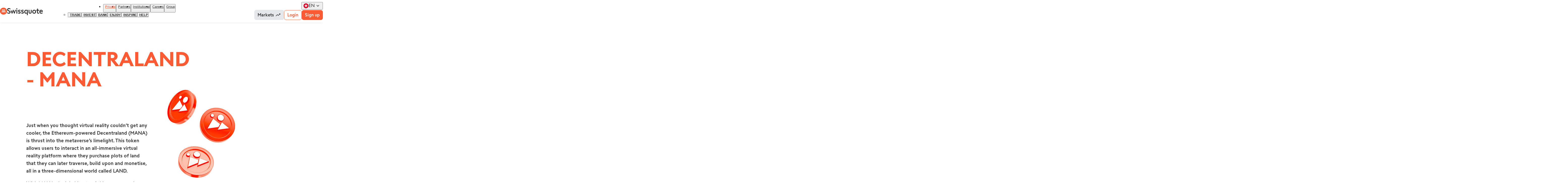

--- FILE ---
content_type: text/html; charset=utf-8
request_url: https://www.swissquote.com/en-ch/private/trade/products/cryptocurrencies/decentraland
body_size: 36393
content:
<!DOCTYPE html><html lang="en" dir="ltr"><head><meta charSet="utf-8"/><meta name="viewport" content="width=device-width, initial-scale=1"/><link rel="preload" as="image" imageSrcSet="/_next/image?url=%2Fapi%2Finternal%2Fmedia%2Fget-media%3Ffilename%3D2024-01%2FHeader-Crypto-DECENTRALAND.png&amp;w=256&amp;q=90 256w, /_next/image?url=%2Fapi%2Finternal%2Fmedia%2Fget-media%3Ffilename%3D2024-01%2FHeader-Crypto-DECENTRALAND.png&amp;w=375&amp;q=90 375w, /_next/image?url=%2Fapi%2Finternal%2Fmedia%2Fget-media%3Ffilename%3D2024-01%2FHeader-Crypto-DECENTRALAND.png&amp;w=384&amp;q=90 384w, /_next/image?url=%2Fapi%2Finternal%2Fmedia%2Fget-media%3Ffilename%3D2024-01%2FHeader-Crypto-DECENTRALAND.png&amp;w=600&amp;q=90 600w, /_next/image?url=%2Fapi%2Finternal%2Fmedia%2Fget-media%3Ffilename%3D2024-01%2FHeader-Crypto-DECENTRALAND.png&amp;w=1024&amp;q=90 1024w, /_next/image?url=%2Fapi%2Finternal%2Fmedia%2Fget-media%3Ffilename%3D2024-01%2FHeader-Crypto-DECENTRALAND.png&amp;w=1440&amp;q=90 1440w, /_next/image?url=%2Fapi%2Finternal%2Fmedia%2Fget-media%3Ffilename%3D2024-01%2FHeader-Crypto-DECENTRALAND.png&amp;w=1660&amp;q=90 1660w, /_next/image?url=%2Fapi%2Finternal%2Fmedia%2Fget-media%3Ffilename%3D2024-01%2FHeader-Crypto-DECENTRALAND.png&amp;w=1920&amp;q=90 1920w, /_next/image?url=%2Fapi%2Finternal%2Fmedia%2Fget-media%3Ffilename%3D2024-01%2FHeader-Crypto-DECENTRALAND.png&amp;w=2048&amp;q=90 2048w, /_next/image?url=%2Fapi%2Finternal%2Fmedia%2Fget-media%3Ffilename%3D2024-01%2FHeader-Crypto-DECENTRALAND.png&amp;w=3840&amp;q=90 3840w" imageSizes="(min-width: 1025px) 1025px, (min-width: 601px) 40vw, 100vw"/><link rel="stylesheet" href="/_next/static/css/f791262ad60a342f.css" data-precedence="next"/><link rel="stylesheet" href="/_next/static/css/10a8dd3c49cddebc.css" data-precedence="next"/><link rel="stylesheet" href="/_next/static/css/dc0a1f5df981eee0.css" data-precedence="next"/><link href="/_next/static/css/ab47f152843a674e.css" rel="stylesheet" as="style" data-precedence="dynamic"/><link href="/_next/static/css/9d0b02eab2647d1c.css" rel="stylesheet" as="style" data-precedence="dynamic"/><link href="/_next/static/css/84586e8711347e31.css" rel="stylesheet" as="style" data-precedence="dynamic"/><link href="/_next/static/css/671493d1784d5084.css" rel="stylesheet" as="style" data-precedence="dynamic"/><link href="/_next/static/css/3107371dfaa010c2.css" rel="stylesheet" as="style" data-precedence="dynamic"/><link href="/_next/static/css/6b7cb0cf154bbbd4.css" rel="stylesheet" as="style" data-precedence="dynamic"/><link href="/_next/static/css/684c274a1247b37d.css" rel="stylesheet" as="style" data-precedence="dynamic"/><link href="/_next/static/css/5e15026e19fcff84.css" rel="stylesheet" as="style" data-precedence="dynamic"/><link href="/_next/static/css/e8a0b4ff25067806.css" rel="stylesheet" as="style" data-precedence="dynamic"/><link href="/_next/static/css/4f04499d8d7bc015.css" rel="stylesheet" as="style" data-precedence="dynamic"/><link href="/_next/static/css/5c019551c1f49fa4.css" rel="stylesheet" as="style" data-precedence="dynamic"/><link href="/_next/static/css/d59e02d41535f691.css" rel="stylesheet" as="style" data-precedence="dynamic"/><link href="/_next/static/css/15671ea5a6cd4b01.css" rel="stylesheet" as="style" data-precedence="dynamic"/><link href="/_next/static/css/15249cc166fb5d61.css" rel="stylesheet" as="style" data-precedence="dynamic"/><link href="/_next/static/css/f249ce933b11a569.css" rel="stylesheet" as="style" data-precedence="dynamic"/><link href="/_next/static/css/f5e1f971a78f6bf1.css" rel="stylesheet" as="style" data-precedence="dynamic"/><link href="/_next/static/css/57c8db22b38c75ae.css" rel="stylesheet" as="style" data-precedence="dynamic"/><link href="/_next/static/css/9d2f2a25cb8c8b9e.css" rel="stylesheet" as="style" data-precedence="dynamic"/><link rel="preload" as="script" fetchPriority="low" href="/_next/static/chunks/webpack-a037570cd9489086.js"/><script src="/_next/static/chunks/4bd1b696-182b6b13bdad92e3.js" async=""></script><script src="/_next/static/chunks/1255-965628f6dca49c46.js" async=""></script><script src="/_next/static/chunks/main-app-f3336e172256d2ab.js" async=""></script><script src="/_next/static/chunks/97bfd92e-664a584b71b90450.js" async=""></script><script src="/_next/static/chunks/7868-27adeeae44c8e12c.js" async=""></script><script src="/_next/static/chunks/1062-9466b26ce5e96ae8.js" async=""></script><script src="/_next/static/chunks/4040-b5f7695fea9a5f9a.js" async=""></script><script src="/_next/static/chunks/1935-aa0366a5ca4cefc0.js" async=""></script><script src="/_next/static/chunks/app/error-bfa837be9c7b8028.js" async=""></script><script src="/_next/static/chunks/9980-8cc5f9d9958ba005.js" async=""></script><script src="/_next/static/chunks/app/%5Blocale%5D/%5B...slug%5D/page-e5511f6a3a67cde4.js" async=""></script><link rel="preload" href="/_next/static/chunks/7420.500e885cfdfd4d63.js" as="script" fetchPriority="low"/><link rel="preload" href="/_next/static/chunks/8180.80128623e93baff4.js" as="script" fetchPriority="low"/><link rel="preload" href="/_next/static/chunks/ca377847.66568dd8faf3a03e.js" as="script" fetchPriority="low"/><link rel="preload" href="/_next/static/chunks/3179.322c5fb1d727fbe7.js" as="script" fetchPriority="low"/><link rel="preload" href="/_next/static/chunks/603.e5a250436ba86a56.js" as="script" fetchPriority="low"/><link rel="preload" href="/_next/static/chunks/2876.eb2481f70cb3c039.js" as="script" fetchPriority="low"/><link rel="preload" href="/_next/static/chunks/7335.006228005cb16f1c.js" as="script" fetchPriority="low"/><link rel="preload" href="/_next/static/chunks/4751.cfa1d04cb93b753b.js" as="script" fetchPriority="low"/><link rel="preload" href="/_next/static/chunks/7381.a4e6dfa4a95305dd.js" as="script" fetchPriority="low"/><link rel="preload" href="/_next/static/chunks/8708.6a834a349b5c8753.js" as="script" fetchPriority="low"/><link rel="preload" href="/_next/static/chunks/3801.619d80071de2e763.js" as="script" fetchPriority="low"/><link rel="preload" href="/_next/static/chunks/1517.18e225ea362cd990.js" as="script" fetchPriority="low"/><link rel="preload" href="/_next/static/chunks/4473.70104f72943a3f6a.js" as="script" fetchPriority="low"/><link rel="preload" href="https://chatbot.swissquote.ch/dist/673f2ea57d529a91924fea6b/ebInitChatWindow.bundle.js?" as="script"/><link rel="preload" href="/_next/static/chunks/3663.98c6311748a5bd97.js" as="script" fetchPriority="low"/><link rel="preload" href="/_next/static/chunks/7188.9f9e05de4af75589.js" as="script" fetchPriority="low"/><link rel="preload" href="/_next/static/chunks/7734.8ab926a5d50dfe78.js" as="script" fetchPriority="low"/><link rel="preload" href="/_next/static/chunks/3898.0c8327061521d113.js" as="script" fetchPriority="low"/><link rel="preload" href="/_next/static/chunks/8671.7c1846f2d6a98ff4.js" as="script" fetchPriority="low"/><link rel="preload" href="/_next/static/chunks/5457.a4dc1877417958c6.js" as="script" fetchPriority="low"/><title>Decentraland Trading: Buy Decentraland (MANA) | Swissquote</title><meta name="description" content="What is Decentraland (MANA)? And how to trade it? Learn more about this cryptocurrency, its current price and performance. Buy Decentraland now with Swissquote!"/><meta name="robots" content="index, follow"/><link rel="canonical" href="https://www.swissquote.com/en-ch/private/trade/products/cryptocurrencies/decentraland"/><link rel="alternate" hrefLang="en-CH" href="https://www.swissquote.com/en-ch/private/trade/products/cryptocurrencies/decentraland"/><link rel="alternate" hrefLang="de-CH" href="https://www.swissquote.com/de-ch/private/trade/products/cryptocurrencies/decentraland"/><link rel="alternate" hrefLang="fr-CH" href="https://www.swissquote.com/fr-ch/private/trade/products/cryptocurrencies/decentraland"/><link rel="alternate" hrefLang="it-CH" href="https://www.swissquote.com/it-ch/private/trade/products/cryptocurrencies/decentraland"/><link rel="alternate" hrefLang="en-AT" href="https://www.swissquote.com/en-lu/private/trade/products/cryptocurrencies/decentraland"/><link rel="alternate" hrefLang="en-BE" href="https://www.swissquote.com/en-lu/private/trade/products/cryptocurrencies/decentraland"/><link rel="alternate" hrefLang="en-BG" href="https://www.swissquote.com/en-lu/private/trade/products/cryptocurrencies/decentraland"/><link rel="alternate" hrefLang="en-HR" href="https://www.swissquote.com/en-lu/private/trade/products/cryptocurrencies/decentraland"/><link rel="alternate" hrefLang="en-CY" href="https://www.swissquote.com/en-lu/private/trade/products/cryptocurrencies/decentraland"/><link rel="alternate" hrefLang="en-CZ" href="https://www.swissquote.com/en-lu/private/trade/products/cryptocurrencies/decentraland"/><link rel="alternate" hrefLang="en-DK" href="https://www.swissquote.com/en-lu/private/trade/products/cryptocurrencies/decentraland"/><link rel="alternate" hrefLang="en-EE" href="https://www.swissquote.com/en-lu/private/trade/products/cryptocurrencies/decentraland"/><link rel="alternate" hrefLang="en-FI" href="https://www.swissquote.com/en-lu/private/trade/products/cryptocurrencies/decentraland"/><link rel="alternate" hrefLang="en-FR" href="https://www.swissquote.com/en-lu/private/trade/products/cryptocurrencies/decentraland"/><link rel="alternate" hrefLang="en-DE" href="https://www.swissquote.com/en-lu/private/trade/products/cryptocurrencies/decentraland"/><link rel="alternate" hrefLang="en-GR" href="https://www.swissquote.com/en-lu/private/trade/products/cryptocurrencies/decentraland"/><link rel="alternate" hrefLang="en-HU" href="https://www.swissquote.com/en-lu/private/trade/products/cryptocurrencies/decentraland"/><link rel="alternate" hrefLang="en-IS" href="https://www.swissquote.com/en-lu/private/trade/products/cryptocurrencies/decentraland"/><link rel="alternate" hrefLang="en-IE" href="https://www.swissquote.com/en-lu/private/trade/products/cryptocurrencies/decentraland"/><link rel="alternate" hrefLang="en-IT" href="https://www.swissquote.com/en-lu/private/trade/products/cryptocurrencies/decentraland"/><link rel="alternate" hrefLang="en-LV" href="https://www.swissquote.com/en-lu/private/trade/products/cryptocurrencies/decentraland"/><link rel="alternate" hrefLang="en-LI" href="https://www.swissquote.com/en-lu/private/trade/products/cryptocurrencies/decentraland"/><link rel="alternate" hrefLang="en-LT" href="https://www.swissquote.com/en-lu/private/trade/products/cryptocurrencies/decentraland"/><link rel="alternate" hrefLang="en-LU" href="https://www.swissquote.com/en-lu/private/trade/products/cryptocurrencies/decentraland"/><link rel="alternate" hrefLang="en-MT" href="https://www.swissquote.com/en-lu/private/trade/products/cryptocurrencies/decentraland"/><link rel="alternate" hrefLang="en-MC" href="https://www.swissquote.com/en-lu/private/trade/products/cryptocurrencies/decentraland"/><link rel="alternate" hrefLang="en-NL" href="https://www.swissquote.com/en-lu/private/trade/products/cryptocurrencies/decentraland"/><link rel="alternate" hrefLang="en-NO" href="https://www.swissquote.com/en-lu/private/trade/products/cryptocurrencies/decentraland"/><link rel="alternate" hrefLang="en-PL" href="https://www.swissquote.com/en-lu/private/trade/products/cryptocurrencies/decentraland"/><link rel="alternate" hrefLang="en-PT" href="https://www.swissquote.com/en-lu/private/trade/products/cryptocurrencies/decentraland"/><link rel="alternate" hrefLang="en-RO" href="https://www.swissquote.com/en-lu/private/trade/products/cryptocurrencies/decentraland"/><link rel="alternate" hrefLang="en-SK" href="https://www.swissquote.com/en-lu/private/trade/products/cryptocurrencies/decentraland"/><link rel="alternate" hrefLang="en-SI" href="https://www.swissquote.com/en-lu/private/trade/products/cryptocurrencies/decentraland"/><link rel="alternate" hrefLang="en-ES" href="https://www.swissquote.com/en-lu/private/trade/products/cryptocurrencies/decentraland"/><link rel="alternate" hrefLang="en-SE" href="https://www.swissquote.com/en-lu/private/trade/products/cryptocurrencies/decentraland"/><link rel="alternate" hrefLang="fr-AT" href="https://www.swissquote.com/fr-lu/private/trade/products/cryptocurrencies/decentraland"/><link rel="alternate" hrefLang="fr-BE" href="https://www.swissquote.com/fr-lu/private/trade/products/cryptocurrencies/decentraland"/><link rel="alternate" hrefLang="fr-BG" href="https://www.swissquote.com/fr-lu/private/trade/products/cryptocurrencies/decentraland"/><link rel="alternate" hrefLang="fr-HR" href="https://www.swissquote.com/fr-lu/private/trade/products/cryptocurrencies/decentraland"/><link rel="alternate" hrefLang="fr-CY" href="https://www.swissquote.com/fr-lu/private/trade/products/cryptocurrencies/decentraland"/><link rel="alternate" hrefLang="fr-CZ" href="https://www.swissquote.com/fr-lu/private/trade/products/cryptocurrencies/decentraland"/><link rel="alternate" hrefLang="fr-DK" href="https://www.swissquote.com/fr-lu/private/trade/products/cryptocurrencies/decentraland"/><link rel="alternate" hrefLang="fr-EE" href="https://www.swissquote.com/fr-lu/private/trade/products/cryptocurrencies/decentraland"/><link rel="alternate" hrefLang="fr-FI" href="https://www.swissquote.com/fr-lu/private/trade/products/cryptocurrencies/decentraland"/><link rel="alternate" hrefLang="fr-FR" href="https://www.swissquote.com/fr-lu/private/trade/products/cryptocurrencies/decentraland"/><link rel="alternate" hrefLang="fr-DE" href="https://www.swissquote.com/fr-lu/private/trade/products/cryptocurrencies/decentraland"/><link rel="alternate" hrefLang="fr-GR" href="https://www.swissquote.com/fr-lu/private/trade/products/cryptocurrencies/decentraland"/><link rel="alternate" hrefLang="fr-HU" href="https://www.swissquote.com/fr-lu/private/trade/products/cryptocurrencies/decentraland"/><link rel="alternate" hrefLang="fr-IS" href="https://www.swissquote.com/fr-lu/private/trade/products/cryptocurrencies/decentraland"/><link rel="alternate" hrefLang="fr-IE" href="https://www.swissquote.com/fr-lu/private/trade/products/cryptocurrencies/decentraland"/><link rel="alternate" hrefLang="fr-IT" href="https://www.swissquote.com/fr-lu/private/trade/products/cryptocurrencies/decentraland"/><link rel="alternate" hrefLang="fr-LV" href="https://www.swissquote.com/fr-lu/private/trade/products/cryptocurrencies/decentraland"/><link rel="alternate" hrefLang="fr-LI" href="https://www.swissquote.com/fr-lu/private/trade/products/cryptocurrencies/decentraland"/><link rel="alternate" hrefLang="fr-LT" href="https://www.swissquote.com/fr-lu/private/trade/products/cryptocurrencies/decentraland"/><link rel="alternate" hrefLang="fr-LU" href="https://www.swissquote.com/fr-lu/private/trade/products/cryptocurrencies/decentraland"/><link rel="alternate" hrefLang="fr-MT" href="https://www.swissquote.com/fr-lu/private/trade/products/cryptocurrencies/decentraland"/><link rel="alternate" hrefLang="fr-MC" href="https://www.swissquote.com/fr-lu/private/trade/products/cryptocurrencies/decentraland"/><link rel="alternate" hrefLang="fr-NL" href="https://www.swissquote.com/fr-lu/private/trade/products/cryptocurrencies/decentraland"/><link rel="alternate" hrefLang="fr-NO" href="https://www.swissquote.com/fr-lu/private/trade/products/cryptocurrencies/decentraland"/><link rel="alternate" hrefLang="fr-PL" href="https://www.swissquote.com/fr-lu/private/trade/products/cryptocurrencies/decentraland"/><link rel="alternate" hrefLang="fr-PT" href="https://www.swissquote.com/fr-lu/private/trade/products/cryptocurrencies/decentraland"/><link rel="alternate" hrefLang="fr-RO" href="https://www.swissquote.com/fr-lu/private/trade/products/cryptocurrencies/decentraland"/><link rel="alternate" hrefLang="fr-SK" href="https://www.swissquote.com/fr-lu/private/trade/products/cryptocurrencies/decentraland"/><link rel="alternate" hrefLang="fr-SI" href="https://www.swissquote.com/fr-lu/private/trade/products/cryptocurrencies/decentraland"/><link rel="alternate" hrefLang="fr-ES" href="https://www.swissquote.com/fr-lu/private/trade/products/cryptocurrencies/decentraland"/><link rel="alternate" hrefLang="fr-SE" href="https://www.swissquote.com/fr-lu/private/trade/products/cryptocurrencies/decentraland"/><link rel="alternate" hrefLang="de-AT" href="https://www.swissquote.com/de-lu/private/trade/products/cryptocurrencies/decentraland"/><link rel="alternate" hrefLang="de-BE" href="https://www.swissquote.com/de-lu/private/trade/products/cryptocurrencies/decentraland"/><link rel="alternate" hrefLang="de-BG" href="https://www.swissquote.com/de-lu/private/trade/products/cryptocurrencies/decentraland"/><link rel="alternate" hrefLang="de-HR" href="https://www.swissquote.com/de-lu/private/trade/products/cryptocurrencies/decentraland"/><link rel="alternate" hrefLang="de-CY" href="https://www.swissquote.com/de-lu/private/trade/products/cryptocurrencies/decentraland"/><link rel="alternate" hrefLang="de-CZ" href="https://www.swissquote.com/de-lu/private/trade/products/cryptocurrencies/decentraland"/><link rel="alternate" hrefLang="de-DK" href="https://www.swissquote.com/de-lu/private/trade/products/cryptocurrencies/decentraland"/><link rel="alternate" hrefLang="de-EE" href="https://www.swissquote.com/de-lu/private/trade/products/cryptocurrencies/decentraland"/><link rel="alternate" hrefLang="de-FI" href="https://www.swissquote.com/de-lu/private/trade/products/cryptocurrencies/decentraland"/><link rel="alternate" hrefLang="de-FR" href="https://www.swissquote.com/de-lu/private/trade/products/cryptocurrencies/decentraland"/><link rel="alternate" hrefLang="de-DE" href="https://www.swissquote.com/de-lu/private/trade/products/cryptocurrencies/decentraland"/><link rel="alternate" hrefLang="de-GR" href="https://www.swissquote.com/de-lu/private/trade/products/cryptocurrencies/decentraland"/><link rel="alternate" hrefLang="de-HU" href="https://www.swissquote.com/de-lu/private/trade/products/cryptocurrencies/decentraland"/><link rel="alternate" hrefLang="de-IS" href="https://www.swissquote.com/de-lu/private/trade/products/cryptocurrencies/decentraland"/><link rel="alternate" hrefLang="de-IE" href="https://www.swissquote.com/de-lu/private/trade/products/cryptocurrencies/decentraland"/><link rel="alternate" hrefLang="de-IT" href="https://www.swissquote.com/de-lu/private/trade/products/cryptocurrencies/decentraland"/><link rel="alternate" hrefLang="de-LV" href="https://www.swissquote.com/de-lu/private/trade/products/cryptocurrencies/decentraland"/><link rel="alternate" hrefLang="de-LI" href="https://www.swissquote.com/de-lu/private/trade/products/cryptocurrencies/decentraland"/><link rel="alternate" hrefLang="de-LT" href="https://www.swissquote.com/de-lu/private/trade/products/cryptocurrencies/decentraland"/><link rel="alternate" hrefLang="de-LU" href="https://www.swissquote.com/de-lu/private/trade/products/cryptocurrencies/decentraland"/><link rel="alternate" hrefLang="de-MT" href="https://www.swissquote.com/de-lu/private/trade/products/cryptocurrencies/decentraland"/><link rel="alternate" hrefLang="de-MC" href="https://www.swissquote.com/de-lu/private/trade/products/cryptocurrencies/decentraland"/><link rel="alternate" hrefLang="de-NL" href="https://www.swissquote.com/de-lu/private/trade/products/cryptocurrencies/decentraland"/><link rel="alternate" hrefLang="de-NO" href="https://www.swissquote.com/de-lu/private/trade/products/cryptocurrencies/decentraland"/><link rel="alternate" hrefLang="de-PL" href="https://www.swissquote.com/de-lu/private/trade/products/cryptocurrencies/decentraland"/><link rel="alternate" hrefLang="de-PT" href="https://www.swissquote.com/de-lu/private/trade/products/cryptocurrencies/decentraland"/><link rel="alternate" hrefLang="de-RO" href="https://www.swissquote.com/de-lu/private/trade/products/cryptocurrencies/decentraland"/><link rel="alternate" hrefLang="de-SK" href="https://www.swissquote.com/de-lu/private/trade/products/cryptocurrencies/decentraland"/><link rel="alternate" hrefLang="de-SI" href="https://www.swissquote.com/de-lu/private/trade/products/cryptocurrencies/decentraland"/><link rel="alternate" hrefLang="de-ES" href="https://www.swissquote.com/de-lu/private/trade/products/cryptocurrencies/decentraland"/><link rel="alternate" hrefLang="de-SE" href="https://www.swissquote.com/de-lu/private/trade/products/cryptocurrencies/decentraland"/><link rel="alternate" hrefLang="en-BH" href="https://www.swissquote.com/en-mea/private/trade/products/cryptocurrencies/decentraland"/><link rel="alternate" hrefLang="en-EG" href="https://www.swissquote.com/en-mea/private/trade/products/cryptocurrencies/decentraland"/><link rel="alternate" hrefLang="en-IR" href="https://www.swissquote.com/en-mea/private/trade/products/cryptocurrencies/decentraland"/><link rel="alternate" hrefLang="en-IQ" href="https://www.swissquote.com/en-mea/private/trade/products/cryptocurrencies/decentraland"/><link rel="alternate" hrefLang="en-IL" href="https://www.swissquote.com/en-mea/private/trade/products/cryptocurrencies/decentraland"/><link rel="alternate" hrefLang="en-JO" href="https://www.swissquote.com/en-mea/private/trade/products/cryptocurrencies/decentraland"/><link rel="alternate" hrefLang="en-KW" href="https://www.swissquote.com/en-mea/private/trade/products/cryptocurrencies/decentraland"/><link rel="alternate" hrefLang="en-LB" href="https://www.swissquote.com/en-mea/private/trade/products/cryptocurrencies/decentraland"/><link rel="alternate" hrefLang="en-OM" href="https://www.swissquote.com/en-mea/private/trade/products/cryptocurrencies/decentraland"/><link rel="alternate" hrefLang="en-PS" href="https://www.swissquote.com/en-mea/private/trade/products/cryptocurrencies/decentraland"/><link rel="alternate" hrefLang="en-QA" href="https://www.swissquote.com/en-mea/private/trade/products/cryptocurrencies/decentraland"/><link rel="alternate" hrefLang="en-SA" href="https://www.swissquote.com/en-mea/private/trade/products/cryptocurrencies/decentraland"/><link rel="alternate" hrefLang="en-SY" href="https://www.swissquote.com/en-mea/private/trade/products/cryptocurrencies/decentraland"/><link rel="alternate" hrefLang="en-AE" href="https://www.swissquote.com/en-mea/private/trade/products/cryptocurrencies/decentraland"/><link rel="alternate" hrefLang="en-YE" href="https://www.swissquote.com/en-mea/private/trade/products/cryptocurrencies/decentraland"/><link rel="alternate" hrefLang="x-default" href="https://www.swissquote.com/en-row/private"/><meta property="og:title" content="Decentraland Trading: Buy Decentraland (MANA) | Swissquote"/><meta property="og:description" content="What is Decentraland (MANA)? And how to trade it? Learn more about this cryptocurrency, its current price and performance. Buy Decentraland now with Swissquote!"/><meta property="og:url" content="https://www.swissquote.com/en-ch/private/trade/products/cryptocurrencies/decentraland"/><meta property="og:site_name" content="Swissquote"/><meta property="og:image" content="https://www.swissquote.com/api/internal/media/get-media?filename=2025-08/swissquote-swiss-leader-digital-banking.jpg"/><meta name="twitter:card" content="summary_large_image"/><meta name="twitter:title" content="Decentraland Trading: Buy Decentraland (MANA) | Swissquote"/><meta name="twitter:description" content="What is Decentraland (MANA)? And how to trade it? Learn more about this cryptocurrency, its current price and performance. Buy Decentraland now with Swissquote!"/><meta name="twitter:image" content="https://www.swissquote.com/api/internal/media/get-media?filename=2025-08/swissquote-swiss-leader-digital-banking.jpg"/><script src="/_next/static/chunks/polyfills-42372ed130431b0a.js" noModule=""></script></head><body><div hidden=""><!--$--><!--/$--></div><script id="cws--configuration">window.__CWS_CONFIG = {"ANALYTICS_CONTAINERS":"https://cdn.tagcommander.com/3551/tc_Swissquote_5.js,https://cdn.tagcommander.com/3551/tc_Swissquote_6.js","EXPOSER_URL":"https://api.swissquote.com/sq-mkt-exposer/v1","MARKER_IO_PROJECT":"65266fc4de7ecbac89158e23","ROUTER_GLOBAL_REGION":"global","ROUTER_LOCALES":"en-ch,de-ch,fr-ch,it-ch,en-eu,de-eu,fr-eu,it-eu,es-eu,cs-eu,pl-eu,en,fr,de,en-hk,cn-hk,tw-hk,en-lu,fr-lu,de-lu,en-mea,ar-mea,en-row,es-row,ru-row,cn-row,tw-row,en-sg,cn-sg,en-uk,en-za","TRACKING_LEADS_BASE_URL":"https://corpws1.swissquote.com/SQB.Microsoft.Tracking","TRACKING_OUTBOUND_LINKS_BLACKLIST":"","TRACKING_OUTBOUND_LINKS_PARAMETERS_OPTIONS":"btag.max-age=5184000","TRACKING_OUTBOUND_LINKS_PARAMETERS_WHITELIST":"partnerid,sponsorId,trackpageid,cookieid,sessionid,btag,affiliateId,affid,utm_source,utm_medium,utm_campaign,utm_term,utm_content,gclid,msclkid,code,orgkey,business","TRACKING_OUTBOUND_LINKS_WHITELIST":"https?://(apply|forms|trade).swissquote.(ae|com|cy|eu|co.uk),https?://((account|trade|www).)?swissquote.ch(?!/(sqc-bitcoin-plugin)/.*),https?://inx.swissquote.eu,https?://apps.apple.com/app,https?://play.google.com/store/apps,https?://appgallery.huawei.com/app"}</script><section class="styles_container__SEv0i styles_container__tfRHB" id="cws--root" data-theme="default"><div class="styles_container__the_A"><nav class="styles_container__IGOS2"><div class="styles_container__UeJ_i styles_reducible__IanpF"><div class="styles_wrapper__3UUiM"><div class="styles_logo__DIEBx"><a class="styles_container__KLMmF styles_container__MlVtl" target="_SELF" aria-label="Swissquote" href="/en-ch"><img alt="" loading="lazy" width="32" height="32" decoding="async" data-nimg="1" class="styles_icon__6UbF8" style="color:transparent" srcSet="/_next/image?url=%2F_next%2Fstatic%2Fmedia%2Ficon.132e315b.svg&amp;w=32&amp;q=90 1x, /_next/image?url=%2F_next%2Fstatic%2Fmedia%2Ficon.132e315b.svg&amp;w=64&amp;q=90 2x" src="/_next/image?url=%2F_next%2Fstatic%2Fmedia%2Ficon.132e315b.svg&amp;w=64&amp;q=90"/><img alt="" loading="lazy" width="142" height="28" decoding="async" data-nimg="1" class="styles_text__Kmtru" style="color:transparent" srcSet="/_next/image?url=%2F_next%2Fstatic%2Fmedia%2Ftext.fa82862b.svg&amp;w=256&amp;q=90 1x, /_next/image?url=%2F_next%2Fstatic%2Fmedia%2Ftext.fa82862b.svg&amp;w=375&amp;q=90 2x" src="/_next/image?url=%2F_next%2Fstatic%2Fmedia%2Ftext.fa82862b.svg&amp;w=375&amp;q=90"/></a></div><div class="styles_content__KNbMt"><div class="styles_menu__lmmPQ"><nav class="styles_container__8_uub"><ul class="styles_container__F8MZX"><li class="styles_active__fRHay"><div class="styles_active__C56oj styles_visible__nx3n2" tabindex="-1"><button class="styles_title__aUTo5" aria-expanded="true"><a class="styles_container__KLMmF styles_title__bn7vC" target="_SELF" tabindex="-1" href="/en-ch/private">Private</a><div class="styles_container__R7fUV styles_icon__Z_EQF"><svg fill="none" viewBox="0 0 24 24" xmlns="http://www.w3.org/2000/svg"><path d="m16.7383 9.26652c.3489.35535.3489.92938 0 1.28478l-4.1074 4.1822c-.349.3553-.9128.3553-1.2618 0l-4.10736-4.1822c-.34899-.3554-.34899-.92943.00001-1.28479.34899-.35535.91275-.35535 1.26174 0l3.48101 3.53529 3.472-3.53528c.349-.35536.9217-.34625 1.2618 0z" fill="#323232"></path></svg></div></button><div class="styles_wrapper__bDWrw"><div class="styles_content__YLrtt"><ul class="styles_container__YPcyg styles_menu__dAMbB"><li class=""><div class="styles_visible__nx3n2" tabindex="-1"><button class="styles_title__aUTo5" aria-expanded="false"><a class="styles_container__KLMmF styles_enabled__5T7TW styles_title__RPICv" target="_SELF" href="/en-ch/private/trade">TRADE</a><div class="styles_container__R7fUV styles_icon__Z_EQF"><svg fill="none" viewBox="0 0 24 24" xmlns="http://www.w3.org/2000/svg"><path d="m16.7383 9.26652c.3489.35535.3489.92938 0 1.28478l-4.1074 4.1822c-.349.3553-.9128.3553-1.2618 0l-4.10736-4.1822c-.34899-.3554-.34899-.92943.00001-1.28479.34899-.35535.91275-.35535 1.26174 0l3.48101 3.53529 3.472-3.53528c.349-.35536.9217-.34625 1.2618 0z" fill="#323232"></path></svg></div></button><div class="styles_wrapper__bDWrw"><div class="styles_content__YLrtt"></div></div></div></li><li class=""><div class="styles_visible__nx3n2" tabindex="-1"><button class="styles_title__aUTo5" aria-expanded="false"><a class="styles_container__KLMmF styles_enabled__5T7TW styles_title__RPICv" target="_SELF" href="/en-ch/private/invest">INVEST</a><div class="styles_container__R7fUV styles_icon__Z_EQF"><svg fill="none" viewBox="0 0 24 24" xmlns="http://www.w3.org/2000/svg"><path d="m16.7383 9.26652c.3489.35535.3489.92938 0 1.28478l-4.1074 4.1822c-.349.3553-.9128.3553-1.2618 0l-4.10736-4.1822c-.34899-.3554-.34899-.92943.00001-1.28479.34899-.35535.91275-.35535 1.26174 0l3.48101 3.53529 3.472-3.53528c.349-.35536.9217-.34625 1.2618 0z" fill="#323232"></path></svg></div></button><div class="styles_wrapper__bDWrw"><div class="styles_content__YLrtt"></div></div></div></li><li class=""><div class="styles_visible__nx3n2" tabindex="-1"><button class="styles_title__aUTo5" aria-expanded="false"><a class="styles_container__KLMmF styles_enabled__5T7TW styles_title__RPICv" target="_SELF" href="/en-ch/private/bank">BANK</a><div class="styles_container__R7fUV styles_icon__Z_EQF"><svg fill="none" viewBox="0 0 24 24" xmlns="http://www.w3.org/2000/svg"><path d="m16.7383 9.26652c.3489.35535.3489.92938 0 1.28478l-4.1074 4.1822c-.349.3553-.9128.3553-1.2618 0l-4.10736-4.1822c-.34899-.3554-.34899-.92943.00001-1.28479.34899-.35535.91275-.35535 1.26174 0l3.48101 3.53529 3.472-3.53528c.349-.35536.9217-.34625 1.2618 0z" fill="#323232"></path></svg></div></button><div class="styles_wrapper__bDWrw"><div class="styles_content__YLrtt"></div></div></div></li><li class=""><div class="styles_visible__nx3n2" tabindex="-1"><button class="styles_title__aUTo5" aria-expanded="false"><a class="styles_container__KLMmF styles_enabled__5T7TW styles_title__RPICv" target="_SELF" href="/en-ch/private/enjoy">Enjoy</a><div class="styles_container__R7fUV styles_icon__Z_EQF"><svg fill="none" viewBox="0 0 24 24" xmlns="http://www.w3.org/2000/svg"><path d="m16.7383 9.26652c.3489.35535.3489.92938 0 1.28478l-4.1074 4.1822c-.349.3553-.9128.3553-1.2618 0l-4.10736-4.1822c-.34899-.3554-.34899-.92943.00001-1.28479.34899-.35535.91275-.35535 1.26174 0l3.48101 3.53529 3.472-3.53528c.349-.35536.9217-.34625 1.2618 0z" fill="#323232"></path></svg></div></button><div class="styles_wrapper__bDWrw"><div class="styles_content__YLrtt"></div></div></div></li><li class=""><div class="styles_visible__nx3n2" tabindex="-1"><button class="styles_title__aUTo5" aria-expanded="false"><a class="styles_container__KLMmF styles_enabled__5T7TW styles_title__RPICv" target="_SELF" href="/en-ch/private/inspire">INSPIRE</a><div class="styles_container__R7fUV styles_icon__Z_EQF"><svg fill="none" viewBox="0 0 24 24" xmlns="http://www.w3.org/2000/svg"><path d="m16.7383 9.26652c.3489.35535.3489.92938 0 1.28478l-4.1074 4.1822c-.349.3553-.9128.3553-1.2618 0l-4.10736-4.1822c-.34899-.3554-.34899-.92943.00001-1.28479.34899-.35535.91275-.35535 1.26174 0l3.48101 3.53529 3.472-3.53528c.349-.35536.9217-.34625 1.2618 0z" fill="#323232"></path></svg></div></button><div class="styles_wrapper__bDWrw"><div class="styles_content__YLrtt"></div></div></div></li><li class=""><div class="styles_visible__nx3n2" tabindex="-1"><button class="styles_title__aUTo5" aria-expanded="false"><a class="styles_container__KLMmF styles_enabled__5T7TW styles_title__RPICv" target="_SELF" href="/en-ch/private/help">HELP</a><div class="styles_container__R7fUV styles_icon__Z_EQF"><svg fill="none" viewBox="0 0 24 24" xmlns="http://www.w3.org/2000/svg"><path d="m16.7383 9.26652c.3489.35535.3489.92938 0 1.28478l-4.1074 4.1822c-.349.3553-.9128.3553-1.2618 0l-4.10736-4.1822c-.34899-.3554-.34899-.92943.00001-1.28479.34899-.35535.91275-.35535 1.26174 0l3.48101 3.53529 3.472-3.53528c.349-.35536.9217-.34625 1.2618 0z" fill="#323232"></path></svg></div></button><div class="styles_wrapper__bDWrw"><div class="styles_content__YLrtt"></div></div></div></li></ul></div></div></div></li><li class=""><div class="styles_visible__nx3n2" tabindex="-1"><button class="styles_title__aUTo5" aria-expanded="false"><a class="styles_container__KLMmF styles_title__bn7vC" target="_SELF" tabindex="-1" href="/en-ch/partners">Partners</a></button><div class="styles_wrapper__bDWrw"><div class="styles_content__YLrtt"></div></div></div></li><li class=""><div class="styles_visible__nx3n2" tabindex="-1"><button class="styles_title__aUTo5" aria-expanded="false"><a class="styles_container__KLMmF styles_title__bn7vC" target="_SELF" tabindex="-1" href="/en/institutional">Institutional</a></button><div class="styles_wrapper__bDWrw"><div class="styles_content__YLrtt"></div></div></div></li><li class=""><div class="styles_visible__nx3n2" tabindex="-1"><button class="styles_title__aUTo5" aria-expanded="false"><a class="styles_container__KLMmF styles_title__bn7vC" target="_SELF" tabindex="-1" href="/en/careers">Careers</a></button><div class="styles_wrapper__bDWrw"><div class="styles_content__YLrtt"></div></div></div></li><li class="" label="Explore"><div class="styles_visible__nx3n2" tabindex="-1"><button class="styles_title__aUTo5" aria-expanded="false"><a class="styles_container__KLMmF styles_title__bn7vC" target="_SELF" tabindex="-1" href="/en/group">Group</a></button><div class="styles_wrapper__bDWrw"><div class="styles_content__YLrtt"></div></div></div></li></ul></nav></div><div class="styles_end__eqSbs"><div class="styles_language__CwGD9"><div class=""><button class="styles_button__sMgcm" value="Switzerland"><img alt="Switzerland" loading="lazy" width="24" height="24" decoding="async" data-nimg="1" class="styles_container__x33Ol styles_container__PW3yn styles_flag__1rCuI" style="color:transparent" src="/_next/static/media/ch.99ebea45.svg"/><span class="styles_language__TcGbr" aria-label="English">en</span><div class="styles_container__R7fUV styles_expand__ltrHh"><svg fill="none" viewBox="0 0 24 24" xmlns="http://www.w3.org/2000/svg"><path d="m16.7383 9.26652c.3489.35535.3489.92938 0 1.28478l-4.1074 4.1822c-.349.3553-.9128.3553-1.2618 0l-4.10736-4.1822c-.34899-.3554-.34899-.92943.00001-1.28479.34899-.35535.91275-.35535 1.26174 0l3.48101 3.53529 3.472-3.53528c.349-.35536.9217-.34625 1.2618 0z" fill="#323232"></path></svg></div></button></div></div><div class="styles_components__vlalX"><div class="styles_container__gEOrJ"><div class="styles_container__UEkpb"><a class="styles_container__KLMmF styles_container__PwKwt styles_variant-market__2FDMk styles_size-small__WYPeo styles_nowrap__ipETA" target="_blank" rel="noopener noreferrer" href="https://www.swissquote.ch"><span class="styles_content__bfDjE">Markets</span><div class="styles_container__R7fUV styles_icon__7jOho"><svg fill="none" viewBox="0 0 24 24" xmlns="http://www.w3.org/2000/svg"><path d="m16.85 6.85012 1.44 1.44-4.88 4.87998-3.29-3.28998c-.39002-.39-1.02002-.39-1.41002 0l-6 6.00998c-.39.39-.39 1.02 0 1.41s1.02.39 1.41 0l5.29-5.3 3.29002 3.29c.39.39 1.02.39 1.41 0l5.59-5.57998 1.44 1.43998c.31.31.85.09.85-.35v-4.29998c.01-.28-.21-.5-.49-.5h-4.29c-.45 0-.67.54-.36.85z" fill="#323232"></path></svg></div></a></div><div class="styles_container__UEkpb styles_important__rRQ7O"><div class="styles_container__PwKwt styles_variant-secondary__9oz0k styles_size-small__WYPeo styles_nowrap__ipETA"><span class="styles_content__bfDjE">Login</span></div></div><div class="styles_container__UEkpb"><a class="styles_container__KLMmF styles_container__PwKwt styles_variant-primary__uyQlQ styles_size-small__WYPeo styles_nowrap__ipETA" target="_SELF" href="/en-ch/become-client/open-account"><span class="styles_content__bfDjE">Sign up</span></a></div></div></div></div><div class="styles_burger__ffO1H"><button class="styles_container__R7fUV styles_container__mY4Rt" tabindex="0" title="Open the menu"><svg fill="none" viewBox="0 0 24 24" xmlns="http://www.w3.org/2000/svg"><path d="m4 18h16c.55 0 1-.45 1-1s-.45-1-1-1h-16c-.55 0-1 .45-1 1s.45 1 1 1zm0-5h16c.55 0 1-.45 1-1s-.45-1-1-1h-16c-.55 0-1 .45-1 1s.45 1 1 1zm-1-6c0 .55.45 1 1 1h16c.55 0 1-.45 1-1s-.45-1-1-1h-16c-.55 0-1 .45-1 1z" fill="#323232"></path></svg></button></div></div></div></div></nav><section class="styles_container__H3Jgc"><section class="styles_container__EnMoH"><div class="styles_container__SpzVa" dir="ltr" data-component-type="paragraph--product_header"><div class="styles_wrapper__kyfvu"><div class="styles_container__LOGEW styles_container__924bX"><div class="styles_wrapper__jWJaS"><div class="styles_container__zdTXi styles_size-hero-2__qa4tx styles_paragraph__dFX8k"><h1 class="styles_container__aeX9s styles_title__1L5aY">DECENTRALAND - MANA</h1><div class="styles_wrapper__hQrOf"><div class="styles_container__aeX9s styles_content__fcopH"><p></p><p>Just when you thought virtual reality couldn’t get any cooler, the Ethereum-powered Decentraland (MANA) is thrust into the metaverse’s limelight. This token allows users to interact in an all-immersive virtual reality platform where they purchase plots of land that they can later traverse, build upon and monetise, all in a three-dimensional world called LAND.</p><p>With MANA, the inhabitants of this space can also pay for in-world goods and services, as well as create, own, sell or give away their digital content and avatars. The crypto-sister of Westworld is a full-blown AI-based game that is making the wonders of traders, gamers and content creators alike.</p></div><div class="styles_container__W6WDo styles_links__B6zqq"><a class="styles_container__KLMmF styles_container__PwKwt styles_variant-primary__uyQlQ styles_size-large__Mrv3d" target="_blank" rel="noopener noreferrer" id="paragraph:23613910:node:3857659" type="paragraph--component_cta" lang="en" href="https://trade.swissquote.ch/signup/public/form/full/trading/individual?lang=en&amp;skipFirstPage=true&amp;#full/trading/individual/step2"><span class="styles_content__bfDjE">Start trading</span></a></div></div></div><div class="styles_decoration__vE_at"><img mime="image/png" alt="Decentraland crypto coins" width="1648" height="1648" decoding="async" data-nimg="1" class="styles_container__x33Ol styles_media__qGsFE" style="color:transparent" sizes="(min-width: 1025px) 1025px, (min-width: 601px) 40vw, 100vw" srcSet="/_next/image?url=%2Fapi%2Finternal%2Fmedia%2Fget-media%3Ffilename%3D2024-01%2FHeader-Crypto-DECENTRALAND.png&amp;w=256&amp;q=90 256w, /_next/image?url=%2Fapi%2Finternal%2Fmedia%2Fget-media%3Ffilename%3D2024-01%2FHeader-Crypto-DECENTRALAND.png&amp;w=375&amp;q=90 375w, /_next/image?url=%2Fapi%2Finternal%2Fmedia%2Fget-media%3Ffilename%3D2024-01%2FHeader-Crypto-DECENTRALAND.png&amp;w=384&amp;q=90 384w, /_next/image?url=%2Fapi%2Finternal%2Fmedia%2Fget-media%3Ffilename%3D2024-01%2FHeader-Crypto-DECENTRALAND.png&amp;w=600&amp;q=90 600w, /_next/image?url=%2Fapi%2Finternal%2Fmedia%2Fget-media%3Ffilename%3D2024-01%2FHeader-Crypto-DECENTRALAND.png&amp;w=1024&amp;q=90 1024w, /_next/image?url=%2Fapi%2Finternal%2Fmedia%2Fget-media%3Ffilename%3D2024-01%2FHeader-Crypto-DECENTRALAND.png&amp;w=1440&amp;q=90 1440w, /_next/image?url=%2Fapi%2Finternal%2Fmedia%2Fget-media%3Ffilename%3D2024-01%2FHeader-Crypto-DECENTRALAND.png&amp;w=1660&amp;q=90 1660w, /_next/image?url=%2Fapi%2Finternal%2Fmedia%2Fget-media%3Ffilename%3D2024-01%2FHeader-Crypto-DECENTRALAND.png&amp;w=1920&amp;q=90 1920w, /_next/image?url=%2Fapi%2Finternal%2Fmedia%2Fget-media%3Ffilename%3D2024-01%2FHeader-Crypto-DECENTRALAND.png&amp;w=2048&amp;q=90 2048w, /_next/image?url=%2Fapi%2Finternal%2Fmedia%2Fget-media%3Ffilename%3D2024-01%2FHeader-Crypto-DECENTRALAND.png&amp;w=3840&amp;q=90 3840w" src="/_next/image?url=%2Fapi%2Finternal%2Fmedia%2Fget-media%3Ffilename%3D2024-01%2FHeader-Crypto-DECENTRALAND.png&amp;w=3840&amp;q=90"/></div></div></div></div></div><div class="styles_container__SpzVa" dir="ltr" data-component-type="paragraph--spacing"><div class="styles_wrapper__kyfvu"><div class="styles_container__LgSL5 styles_size224__Cc_TN"></div></div></div><div class="styles_container__SpzVa" dir="ltr" data-component-type="paragraph--paragraph"><div class="styles_wrapper__kyfvu"><div class="styles_container__LOGEW" style="--cws--paragraph-paragraph--columns__tablet:8;--cws--paragraph-paragraph--offset__desktop:0;--cws--paragraph-paragraph--columns__desktop:12"><div class="styles_container__zdTXi styles_size-large__7KaBY styles_alignment-center__kyTKd styles_paragraph__8FHc1"><h3 class="styles_container__aeX9s styles_title__1L5aY">Performance summary for MANA/USD</h3><div class="styles_wrapper__hQrOf"><div class="styles_container__aeX9s styles_content__fcopH"><p>View the annual performance of MANA/USD, the cryptocurrency launched in 2017</p></div></div></div></div></div></div><div class="styles_container__SpzVa" dir="ltr" data-component-type="paragraph--spacing"><div class="styles_wrapper__kyfvu"><div class="styles_container__LgSL5" style="height:80px"></div></div></div><div class="styles_container__SpzVa" dir="ltr" data-component-type="paragraph--trading_view"><div class="styles_wrapper__kyfvu"><div class="styles_container__LOGEW"><div class="styles_container__rnmzi styles_chart__4TOeJ"><div class="styles_chart___WeBC"></div><div class="styles_container__aeX9s styles_caption__cAmij"><a href="https://www.tradingview.com/symbols/COINBASE:MANAUSD" target="_blank">MANAUSD Chart</a> by TradingView</div></div></div></div></div><div class="styles_container__SpzVa" dir="ltr" data-component-type="paragraph--spacing"><div class="styles_wrapper__kyfvu"><div class="styles_container__LgSL5 styles_size224__Cc_TN"></div></div></div><div class="styles_container__SpzVa" dir="ltr" data-component-type="paragraph--cta_start_trading_now"><div class="styles_wrapper__kyfvu"><div class="styles_container__LOGEW styles_container__WeTN1"><div class="styles_wrapper__hJYax"><div class="styles_content__sDzJt"><div class="styles_container__zdTXi styles_size-hero-2__qa4tx styles_theme-highlighted__PFp6W styles_paragraph__a4IK7" data-theme="highlighted"><h2 class="styles_container__aeX9s styles_title__1L5aY" data-theme="highlighted">Start trading DECENTRALAND</h2><div class="styles_wrapper__hQrOf"><div class="styles_container__W6WDo styles_links__B6zqq"><a class="styles_container__KLMmF styles_container__PwKwt styles_variant-primary__uyQlQ styles_size-large__Mrv3d styles_theme-highlighted__yQglv" target="_SELF" data-theme="highlighted" id="paragraph:23613940:node:3857659" type="paragraph--component_cta" lang="en" href="/en-ch/become-client/open-account"><span class="styles_content__bfDjE">Open your account</span></a></div></div></div></div><div class="styles_container__kSxUF styles_mobile__YNByT styles_device__XXGOm"><div class="styles_container__hoYOo styles_layout-mobile__VrBx0 styles_device__X4Tn5"><div class="styles_wrapper__mpzTT"><img role="presentation" alt="" loading="lazy" width="1100" height="1750" decoding="async" data-nimg="1" class="styles_container__x33Ol styles_device__SLI9T" style="color:transparent" sizes="(min-width: 1025px) 50vw, 100vw" srcSet="/_next/image?url=%2F_next%2Fstatic%2Fmedia%2Fdevice-mobile.c4daf33d.png&amp;w=256&amp;q=90 256w, /_next/image?url=%2F_next%2Fstatic%2Fmedia%2Fdevice-mobile.c4daf33d.png&amp;w=375&amp;q=90 375w, /_next/image?url=%2F_next%2Fstatic%2Fmedia%2Fdevice-mobile.c4daf33d.png&amp;w=384&amp;q=90 384w, /_next/image?url=%2F_next%2Fstatic%2Fmedia%2Fdevice-mobile.c4daf33d.png&amp;w=600&amp;q=90 600w, /_next/image?url=%2F_next%2Fstatic%2Fmedia%2Fdevice-mobile.c4daf33d.png&amp;w=1024&amp;q=90 1024w, /_next/image?url=%2F_next%2Fstatic%2Fmedia%2Fdevice-mobile.c4daf33d.png&amp;w=1440&amp;q=90 1440w, /_next/image?url=%2F_next%2Fstatic%2Fmedia%2Fdevice-mobile.c4daf33d.png&amp;w=1660&amp;q=90 1660w, /_next/image?url=%2F_next%2Fstatic%2Fmedia%2Fdevice-mobile.c4daf33d.png&amp;w=1920&amp;q=90 1920w, /_next/image?url=%2F_next%2Fstatic%2Fmedia%2Fdevice-mobile.c4daf33d.png&amp;w=2048&amp;q=90 2048w, /_next/image?url=%2F_next%2Fstatic%2Fmedia%2Fdevice-mobile.c4daf33d.png&amp;w=3840&amp;q=90 3840w" src="/_next/image?url=%2F_next%2Fstatic%2Fmedia%2Fdevice-mobile.c4daf33d.png&amp;w=3840&amp;q=90"/><img id="255941" lang="en" mime="image/jpeg" alt="eTrading-mobile-ui-stocks.png" loading="lazy" width="3540" height="7698" decoding="async" data-nimg="1" class="styles_container__x33Ol styles_screenshot__XoZUM" style="color:transparent" sizes="(min-width: 1025px) 50vw, 100vw" srcSet="/_next/image?url=%2Fapi%2Finternal%2Fmedia%2Fget-media%3Ffilename%3D2025-04%2FHome%2520-%2520Multiple%2520accounts_0.jpg&amp;w=256&amp;q=90 256w, /_next/image?url=%2Fapi%2Finternal%2Fmedia%2Fget-media%3Ffilename%3D2025-04%2FHome%2520-%2520Multiple%2520accounts_0.jpg&amp;w=375&amp;q=90 375w, /_next/image?url=%2Fapi%2Finternal%2Fmedia%2Fget-media%3Ffilename%3D2025-04%2FHome%2520-%2520Multiple%2520accounts_0.jpg&amp;w=384&amp;q=90 384w, /_next/image?url=%2Fapi%2Finternal%2Fmedia%2Fget-media%3Ffilename%3D2025-04%2FHome%2520-%2520Multiple%2520accounts_0.jpg&amp;w=600&amp;q=90 600w, /_next/image?url=%2Fapi%2Finternal%2Fmedia%2Fget-media%3Ffilename%3D2025-04%2FHome%2520-%2520Multiple%2520accounts_0.jpg&amp;w=1024&amp;q=90 1024w, /_next/image?url=%2Fapi%2Finternal%2Fmedia%2Fget-media%3Ffilename%3D2025-04%2FHome%2520-%2520Multiple%2520accounts_0.jpg&amp;w=1440&amp;q=90 1440w, /_next/image?url=%2Fapi%2Finternal%2Fmedia%2Fget-media%3Ffilename%3D2025-04%2FHome%2520-%2520Multiple%2520accounts_0.jpg&amp;w=1660&amp;q=90 1660w, /_next/image?url=%2Fapi%2Finternal%2Fmedia%2Fget-media%3Ffilename%3D2025-04%2FHome%2520-%2520Multiple%2520accounts_0.jpg&amp;w=1920&amp;q=90 1920w, /_next/image?url=%2Fapi%2Finternal%2Fmedia%2Fget-media%3Ffilename%3D2025-04%2FHome%2520-%2520Multiple%2520accounts_0.jpg&amp;w=2048&amp;q=90 2048w, /_next/image?url=%2Fapi%2Finternal%2Fmedia%2Fget-media%3Ffilename%3D2025-04%2FHome%2520-%2520Multiple%2520accounts_0.jpg&amp;w=3840&amp;q=90 3840w" src="/_next/image?url=%2Fapi%2Finternal%2Fmedia%2Fget-media%3Ffilename%3D2025-04%2FHome%2520-%2520Multiple%2520accounts_0.jpg&amp;w=3840&amp;q=90"/></div></div><div class="styles_quotes__PmXi3"><div class="styles_container__nf4Eb styles_size-small__gEqDg styles_status-unavailable__vtBob styles_quote__hy7N_"><div class="styles_header__VoKyP"><div class="styles_images__MfxB_"><img id="1951" type="media--image" lang="en" mime="image/png" alt="coin ethereum" loading="lazy" width="616" height="616" decoding="async" data-nimg="1" class="styles_container__x33Ol" style="color:transparent" sizes="(min-width: 1025px) 1025px, 60px" srcSet="/_next/image?url=%2Fapi%2Finternal%2Fmedia%2Fget-media%3Ffilename%3D2023-09%2Ficon-ethereum-swissquote.png&amp;w=16&amp;q=90 16w, /_next/image?url=%2Fapi%2Finternal%2Fmedia%2Fget-media%3Ffilename%3D2023-09%2Ficon-ethereum-swissquote.png&amp;w=32&amp;q=90 32w, /_next/image?url=%2Fapi%2Finternal%2Fmedia%2Fget-media%3Ffilename%3D2023-09%2Ficon-ethereum-swissquote.png&amp;w=48&amp;q=90 48w, /_next/image?url=%2Fapi%2Finternal%2Fmedia%2Fget-media%3Ffilename%3D2023-09%2Ficon-ethereum-swissquote.png&amp;w=64&amp;q=90 64w, /_next/image?url=%2Fapi%2Finternal%2Fmedia%2Fget-media%3Ffilename%3D2023-09%2Ficon-ethereum-swissquote.png&amp;w=96&amp;q=90 96w, /_next/image?url=%2Fapi%2Finternal%2Fmedia%2Fget-media%3Ffilename%3D2023-09%2Ficon-ethereum-swissquote.png&amp;w=128&amp;q=90 128w, /_next/image?url=%2Fapi%2Finternal%2Fmedia%2Fget-media%3Ffilename%3D2023-09%2Ficon-ethereum-swissquote.png&amp;w=256&amp;q=90 256w, /_next/image?url=%2Fapi%2Finternal%2Fmedia%2Fget-media%3Ffilename%3D2023-09%2Ficon-ethereum-swissquote.png&amp;w=375&amp;q=90 375w, /_next/image?url=%2Fapi%2Finternal%2Fmedia%2Fget-media%3Ffilename%3D2023-09%2Ficon-ethereum-swissquote.png&amp;w=384&amp;q=90 384w, /_next/image?url=%2Fapi%2Finternal%2Fmedia%2Fget-media%3Ffilename%3D2023-09%2Ficon-ethereum-swissquote.png&amp;w=600&amp;q=90 600w, /_next/image?url=%2Fapi%2Finternal%2Fmedia%2Fget-media%3Ffilename%3D2023-09%2Ficon-ethereum-swissquote.png&amp;w=1024&amp;q=90 1024w, /_next/image?url=%2Fapi%2Finternal%2Fmedia%2Fget-media%3Ffilename%3D2023-09%2Ficon-ethereum-swissquote.png&amp;w=1440&amp;q=90 1440w, /_next/image?url=%2Fapi%2Finternal%2Fmedia%2Fget-media%3Ffilename%3D2023-09%2Ficon-ethereum-swissquote.png&amp;w=1660&amp;q=90 1660w, /_next/image?url=%2Fapi%2Finternal%2Fmedia%2Fget-media%3Ffilename%3D2023-09%2Ficon-ethereum-swissquote.png&amp;w=1920&amp;q=90 1920w, /_next/image?url=%2Fapi%2Finternal%2Fmedia%2Fget-media%3Ffilename%3D2023-09%2Ficon-ethereum-swissquote.png&amp;w=2048&amp;q=90 2048w, /_next/image?url=%2Fapi%2Finternal%2Fmedia%2Fget-media%3Ffilename%3D2023-09%2Ficon-ethereum-swissquote.png&amp;w=3840&amp;q=90 3840w" src="/_next/image?url=%2Fapi%2Finternal%2Fmedia%2Fget-media%3Ffilename%3D2023-09%2Ficon-ethereum-swissquote.png&amp;w=3840&amp;q=90"/></div></div><div class="styles_body__VS4Cc"><div class="styles_data__bB05W"><div class="styles_symbol__2gF5L">ETH</div><div class="styles_name__H8sOi">Ethereum</div></div><div class="styles_container__jqbrQ styles_size-medium__wilL_ styles_status-unavailable__V_Tmf"><div class="styles_value__PuX54">--.--</div><div class="styles_currency__jZ35q">USD</div><div class="styles_performance__MW9km">-- %</div><div class="styles_anchor__vKeA3" data-tooltip-id="_R_99l7kp9qnpfivb_"></div><div class="styles_container__R7fUV styles_icon__Kp16z"><svg fill="none" viewBox="0 0 24 24" xmlns="http://www.w3.org/2000/svg"><path clip-rule="evenodd" d="m12 3c-4.968 0-9 4.032-9 9s4.032 9 9 9 9-4.032 9-9-4.032-9-9-9zm.9 13.5h-1.8v-1.8h1.8zm0-4.5c0 .4971-.4029.9-.9.9s-.9-.4029-.9-.9v-3.6c0-.49706.4029-.9.9-.9s.9.40294.9.9z" fill="#323232" fill-rule="evenodd"></path></svg></div></div></div><div class="styles_footer__x3GZB"><a class="styles_container__KLMmF styles_container__PwKwt styles_variant-primary__uyQlQ styles_size-x-small__sXZGg styles_color-buy__V7f1t" target="_blank" rel="noopener noreferrer" href="https://www.swissquote.ch/trading-platform/?l=en#fullQuote/EX0X00ETH000/31337_USD"><span class="styles_content__bfDjE">Buy</span></a><a class="styles_container__KLMmF styles_container__PwKwt styles_variant-primary__uyQlQ styles_size-x-small__sXZGg styles_color-sell__1q_08" target="_blank" rel="noopener noreferrer" href="https://www.swissquote.ch/trading-platform/?l=en#fullQuote/EX0X00ETH000/31337_USD"><span class="styles_content__bfDjE">Sell</span></a></div></div><div class="styles_container__nf4Eb styles_size-small__gEqDg styles_status-unavailable__vtBob styles_quote__hy7N_"><div class="styles_header__VoKyP"><div class="styles_images__MfxB_"><img id="1941" type="media--image" lang="en" mime="image/png" alt="coin bitcoin" loading="lazy" width="616" height="616" decoding="async" data-nimg="1" class="styles_container__x33Ol" style="color:transparent" sizes="(min-width: 1025px) 1025px, 60px" srcSet="/_next/image?url=%2Fapi%2Finternal%2Fmedia%2Fget-media%3Ffilename%3D2023-09%2Ficon-bitcoin-swissquote.png&amp;w=16&amp;q=90 16w, /_next/image?url=%2Fapi%2Finternal%2Fmedia%2Fget-media%3Ffilename%3D2023-09%2Ficon-bitcoin-swissquote.png&amp;w=32&amp;q=90 32w, /_next/image?url=%2Fapi%2Finternal%2Fmedia%2Fget-media%3Ffilename%3D2023-09%2Ficon-bitcoin-swissquote.png&amp;w=48&amp;q=90 48w, /_next/image?url=%2Fapi%2Finternal%2Fmedia%2Fget-media%3Ffilename%3D2023-09%2Ficon-bitcoin-swissquote.png&amp;w=64&amp;q=90 64w, /_next/image?url=%2Fapi%2Finternal%2Fmedia%2Fget-media%3Ffilename%3D2023-09%2Ficon-bitcoin-swissquote.png&amp;w=96&amp;q=90 96w, /_next/image?url=%2Fapi%2Finternal%2Fmedia%2Fget-media%3Ffilename%3D2023-09%2Ficon-bitcoin-swissquote.png&amp;w=128&amp;q=90 128w, /_next/image?url=%2Fapi%2Finternal%2Fmedia%2Fget-media%3Ffilename%3D2023-09%2Ficon-bitcoin-swissquote.png&amp;w=256&amp;q=90 256w, /_next/image?url=%2Fapi%2Finternal%2Fmedia%2Fget-media%3Ffilename%3D2023-09%2Ficon-bitcoin-swissquote.png&amp;w=375&amp;q=90 375w, /_next/image?url=%2Fapi%2Finternal%2Fmedia%2Fget-media%3Ffilename%3D2023-09%2Ficon-bitcoin-swissquote.png&amp;w=384&amp;q=90 384w, /_next/image?url=%2Fapi%2Finternal%2Fmedia%2Fget-media%3Ffilename%3D2023-09%2Ficon-bitcoin-swissquote.png&amp;w=600&amp;q=90 600w, /_next/image?url=%2Fapi%2Finternal%2Fmedia%2Fget-media%3Ffilename%3D2023-09%2Ficon-bitcoin-swissquote.png&amp;w=1024&amp;q=90 1024w, /_next/image?url=%2Fapi%2Finternal%2Fmedia%2Fget-media%3Ffilename%3D2023-09%2Ficon-bitcoin-swissquote.png&amp;w=1440&amp;q=90 1440w, /_next/image?url=%2Fapi%2Finternal%2Fmedia%2Fget-media%3Ffilename%3D2023-09%2Ficon-bitcoin-swissquote.png&amp;w=1660&amp;q=90 1660w, /_next/image?url=%2Fapi%2Finternal%2Fmedia%2Fget-media%3Ffilename%3D2023-09%2Ficon-bitcoin-swissquote.png&amp;w=1920&amp;q=90 1920w, /_next/image?url=%2Fapi%2Finternal%2Fmedia%2Fget-media%3Ffilename%3D2023-09%2Ficon-bitcoin-swissquote.png&amp;w=2048&amp;q=90 2048w, /_next/image?url=%2Fapi%2Finternal%2Fmedia%2Fget-media%3Ffilename%3D2023-09%2Ficon-bitcoin-swissquote.png&amp;w=3840&amp;q=90 3840w" src="/_next/image?url=%2Fapi%2Finternal%2Fmedia%2Fget-media%3Ffilename%3D2023-09%2Ficon-bitcoin-swissquote.png&amp;w=3840&amp;q=90"/></div></div><div class="styles_body__VS4Cc"><div class="styles_data__bB05W"><div class="styles_symbol__2gF5L">BTC</div><div class="styles_name__H8sOi">Bitcoin</div></div><div class="styles_container__jqbrQ styles_size-medium__wilL_ styles_status-unavailable__V_Tmf"><div class="styles_value__PuX54">--.--</div><div class="styles_currency__jZ35q">USD</div><div class="styles_performance__MW9km">-- %</div><div class="styles_anchor__vKeA3" data-tooltip-id="_R_9al7kp9qnpfivb_"></div><div class="styles_container__R7fUV styles_icon__Kp16z"><svg fill="none" viewBox="0 0 24 24" xmlns="http://www.w3.org/2000/svg"><path clip-rule="evenodd" d="m12 3c-4.968 0-9 4.032-9 9s4.032 9 9 9 9-4.032 9-9-4.032-9-9-9zm.9 13.5h-1.8v-1.8h1.8zm0-4.5c0 .4971-.4029.9-.9.9s-.9-.4029-.9-.9v-3.6c0-.49706.4029-.9.9-.9s.9.40294.9.9z" fill="#323232" fill-rule="evenodd"></path></svg></div></div></div><div class="styles_footer__x3GZB"><a class="styles_container__KLMmF styles_container__PwKwt styles_variant-primary__uyQlQ styles_size-x-small__sXZGg styles_color-buy__V7f1t" target="_blank" rel="noopener noreferrer" href="https://www.swissquote.ch/trading-platform/?l=en#fullQuote/EX0X00XBT000/31337_USD"><span class="styles_content__bfDjE">Buy</span></a><a class="styles_container__KLMmF styles_container__PwKwt styles_variant-primary__uyQlQ styles_size-x-small__sXZGg styles_color-sell__1q_08" target="_blank" rel="noopener noreferrer" href="https://www.swissquote.ch/trading-platform/?l=en#fullQuote/EX0X00XBT000/31337_USD"><span class="styles_content__bfDjE">Sell</span></a></div></div></div></div></div></div></div></div><div class="styles_container__SpzVa" dir="ltr" data-component-type="paragraph--spacing"><div class="styles_wrapper__kyfvu"><div class="styles_container__LgSL5 styles_size224__Cc_TN"></div></div></div><div class="styles_container__SpzVa" dir="ltr" data-component-type="paragraph--product"><div class="styles_wrapper__kyfvu"><div class="styles_container__LOGEW styles_container__ARrhT"><div class="styles_container__zdTXi styles_size-hero-2__qa4tx styles_alignment-center__kyTKd styles_paragraph__lqtWU"><h2 class="styles_container__aeX9s styles_title__1L5aY">Discover our other cryptocurrencies</h2><div class="styles_wrapper__hQrOf"><div class="styles_container__aeX9s styles_content__fcopH"><p>Choose from our 50 cryptocurrencies and seize the opportunities afforded by this asset class.</p></div></div></div><div class="styles_wrapper__x_iET"><div><div class="styles_container__nf4Eb styles_size-small__gEqDg styles_status-unavailable__vtBob styles_card__c3ZiR styles_highlighted__735Bj"><div class="styles_header__VoKyP"><div class="styles_images__MfxB_"><img id="1941" type="media--image" lang="en" mime="image/png" alt="coin bitcoin" loading="lazy" width="616" height="616" decoding="async" data-nimg="1" class="styles_container__x33Ol" style="color:transparent" sizes="(min-width: 1025px) 1025px, 60px" srcSet="/_next/image?url=%2Fapi%2Finternal%2Fmedia%2Fget-media%3Ffilename%3D2023-09%2Ficon-bitcoin-swissquote.png&amp;w=16&amp;q=90 16w, /_next/image?url=%2Fapi%2Finternal%2Fmedia%2Fget-media%3Ffilename%3D2023-09%2Ficon-bitcoin-swissquote.png&amp;w=32&amp;q=90 32w, /_next/image?url=%2Fapi%2Finternal%2Fmedia%2Fget-media%3Ffilename%3D2023-09%2Ficon-bitcoin-swissquote.png&amp;w=48&amp;q=90 48w, /_next/image?url=%2Fapi%2Finternal%2Fmedia%2Fget-media%3Ffilename%3D2023-09%2Ficon-bitcoin-swissquote.png&amp;w=64&amp;q=90 64w, /_next/image?url=%2Fapi%2Finternal%2Fmedia%2Fget-media%3Ffilename%3D2023-09%2Ficon-bitcoin-swissquote.png&amp;w=96&amp;q=90 96w, /_next/image?url=%2Fapi%2Finternal%2Fmedia%2Fget-media%3Ffilename%3D2023-09%2Ficon-bitcoin-swissquote.png&amp;w=128&amp;q=90 128w, /_next/image?url=%2Fapi%2Finternal%2Fmedia%2Fget-media%3Ffilename%3D2023-09%2Ficon-bitcoin-swissquote.png&amp;w=256&amp;q=90 256w, /_next/image?url=%2Fapi%2Finternal%2Fmedia%2Fget-media%3Ffilename%3D2023-09%2Ficon-bitcoin-swissquote.png&amp;w=375&amp;q=90 375w, /_next/image?url=%2Fapi%2Finternal%2Fmedia%2Fget-media%3Ffilename%3D2023-09%2Ficon-bitcoin-swissquote.png&amp;w=384&amp;q=90 384w, /_next/image?url=%2Fapi%2Finternal%2Fmedia%2Fget-media%3Ffilename%3D2023-09%2Ficon-bitcoin-swissquote.png&amp;w=600&amp;q=90 600w, /_next/image?url=%2Fapi%2Finternal%2Fmedia%2Fget-media%3Ffilename%3D2023-09%2Ficon-bitcoin-swissquote.png&amp;w=1024&amp;q=90 1024w, /_next/image?url=%2Fapi%2Finternal%2Fmedia%2Fget-media%3Ffilename%3D2023-09%2Ficon-bitcoin-swissquote.png&amp;w=1440&amp;q=90 1440w, /_next/image?url=%2Fapi%2Finternal%2Fmedia%2Fget-media%3Ffilename%3D2023-09%2Ficon-bitcoin-swissquote.png&amp;w=1660&amp;q=90 1660w, /_next/image?url=%2Fapi%2Finternal%2Fmedia%2Fget-media%3Ffilename%3D2023-09%2Ficon-bitcoin-swissquote.png&amp;w=1920&amp;q=90 1920w, /_next/image?url=%2Fapi%2Finternal%2Fmedia%2Fget-media%3Ffilename%3D2023-09%2Ficon-bitcoin-swissquote.png&amp;w=2048&amp;q=90 2048w, /_next/image?url=%2Fapi%2Finternal%2Fmedia%2Fget-media%3Ffilename%3D2023-09%2Ficon-bitcoin-swissquote.png&amp;w=3840&amp;q=90 3840w" src="/_next/image?url=%2Fapi%2Finternal%2Fmedia%2Fget-media%3Ffilename%3D2023-09%2Ficon-bitcoin-swissquote.png&amp;w=3840&amp;q=90"/></div></div><div class="styles_body__VS4Cc"><div class="styles_data__bB05W"><div class="styles_symbol__2gF5L">BTC</div><div class="styles_name__H8sOi">Bitcoin</div></div><div class="styles_container__jqbrQ styles_size-medium__wilL_ styles_status-unavailable__V_Tmf"><div class="styles_value__PuX54">--.--</div><div class="styles_currency__jZ35q">USD</div><div class="styles_performance__MW9km">-- %</div><div class="styles_anchor__vKeA3" data-tooltip-id="_R_igd9kp9qnpfivb_"></div><div class="styles_container__R7fUV styles_icon__Kp16z"><svg fill="none" viewBox="0 0 24 24" xmlns="http://www.w3.org/2000/svg"><path clip-rule="evenodd" d="m12 3c-4.968 0-9 4.032-9 9s4.032 9 9 9 9-4.032 9-9-4.032-9-9-9zm.9 13.5h-1.8v-1.8h1.8zm0-4.5c0 .4971-.4029.9-.9.9s-.9-.4029-.9-.9v-3.6c0-.49706.4029-.9.9-.9s.9.40294.9.9z" fill="#323232" fill-rule="evenodd"></path></svg></div></div></div><div class="styles_footer__x3GZB"><a class="styles_container__KLMmF styles_container__PwKwt styles_variant-primary__uyQlQ styles_size-x-small__sXZGg styles_color-buy__V7f1t" target="_blank" rel="noopener noreferrer" href="https://www.swissquote.ch/trading-platform/?l=en#fullQuote/EX0X00XBT000/31337_USD"><span class="styles_content__bfDjE">Buy</span></a><a class="styles_container__KLMmF styles_container__PwKwt styles_variant-primary__uyQlQ styles_size-x-small__sXZGg styles_color-sell__1q_08" target="_blank" rel="noopener noreferrer" href="https://www.swissquote.ch/trading-platform/?l=en#fullQuote/EX0X00XBT000/31337_USD"><span class="styles_content__bfDjE">Sell</span></a></div></div></div><div><div class="styles_container__nf4Eb styles_status-unavailable__vtBob styles_card__c3ZiR styles_highlighted__735Bj"><div class="styles_header__VoKyP"><div class="styles_images__MfxB_"><img id="1951" type="media--image" lang="en" mime="image/png" alt="coin ethereum" loading="lazy" width="616" height="616" decoding="async" data-nimg="1" class="styles_container__x33Ol" style="color:transparent" sizes="(min-width: 1025px) 1025px, 60px" srcSet="/_next/image?url=%2Fapi%2Finternal%2Fmedia%2Fget-media%3Ffilename%3D2023-09%2Ficon-ethereum-swissquote.png&amp;w=16&amp;q=90 16w, /_next/image?url=%2Fapi%2Finternal%2Fmedia%2Fget-media%3Ffilename%3D2023-09%2Ficon-ethereum-swissquote.png&amp;w=32&amp;q=90 32w, /_next/image?url=%2Fapi%2Finternal%2Fmedia%2Fget-media%3Ffilename%3D2023-09%2Ficon-ethereum-swissquote.png&amp;w=48&amp;q=90 48w, /_next/image?url=%2Fapi%2Finternal%2Fmedia%2Fget-media%3Ffilename%3D2023-09%2Ficon-ethereum-swissquote.png&amp;w=64&amp;q=90 64w, /_next/image?url=%2Fapi%2Finternal%2Fmedia%2Fget-media%3Ffilename%3D2023-09%2Ficon-ethereum-swissquote.png&amp;w=96&amp;q=90 96w, /_next/image?url=%2Fapi%2Finternal%2Fmedia%2Fget-media%3Ffilename%3D2023-09%2Ficon-ethereum-swissquote.png&amp;w=128&amp;q=90 128w, /_next/image?url=%2Fapi%2Finternal%2Fmedia%2Fget-media%3Ffilename%3D2023-09%2Ficon-ethereum-swissquote.png&amp;w=256&amp;q=90 256w, /_next/image?url=%2Fapi%2Finternal%2Fmedia%2Fget-media%3Ffilename%3D2023-09%2Ficon-ethereum-swissquote.png&amp;w=375&amp;q=90 375w, /_next/image?url=%2Fapi%2Finternal%2Fmedia%2Fget-media%3Ffilename%3D2023-09%2Ficon-ethereum-swissquote.png&amp;w=384&amp;q=90 384w, /_next/image?url=%2Fapi%2Finternal%2Fmedia%2Fget-media%3Ffilename%3D2023-09%2Ficon-ethereum-swissquote.png&amp;w=600&amp;q=90 600w, /_next/image?url=%2Fapi%2Finternal%2Fmedia%2Fget-media%3Ffilename%3D2023-09%2Ficon-ethereum-swissquote.png&amp;w=1024&amp;q=90 1024w, /_next/image?url=%2Fapi%2Finternal%2Fmedia%2Fget-media%3Ffilename%3D2023-09%2Ficon-ethereum-swissquote.png&amp;w=1440&amp;q=90 1440w, /_next/image?url=%2Fapi%2Finternal%2Fmedia%2Fget-media%3Ffilename%3D2023-09%2Ficon-ethereum-swissquote.png&amp;w=1660&amp;q=90 1660w, /_next/image?url=%2Fapi%2Finternal%2Fmedia%2Fget-media%3Ffilename%3D2023-09%2Ficon-ethereum-swissquote.png&amp;w=1920&amp;q=90 1920w, /_next/image?url=%2Fapi%2Finternal%2Fmedia%2Fget-media%3Ffilename%3D2023-09%2Ficon-ethereum-swissquote.png&amp;w=2048&amp;q=90 2048w, /_next/image?url=%2Fapi%2Finternal%2Fmedia%2Fget-media%3Ffilename%3D2023-09%2Ficon-ethereum-swissquote.png&amp;w=3840&amp;q=90 3840w" src="/_next/image?url=%2Fapi%2Finternal%2Fmedia%2Fget-media%3Ffilename%3D2023-09%2Ficon-ethereum-swissquote.png&amp;w=3840&amp;q=90"/></div></div><div class="styles_body__VS4Cc"><div class="styles_data__bB05W"><div class="styles_symbol__2gF5L">ETH</div><div class="styles_name__H8sOi">Ethereum</div></div><div class="styles_container__jqbrQ styles_size-medium__wilL_ styles_status-unavailable__V_Tmf"><div class="styles_value__PuX54">--.--</div><div class="styles_currency__jZ35q">USD</div><div class="styles_performance__MW9km">-- %</div><div class="styles_anchor__vKeA3" data-tooltip-id="_R_igl9kp9qnpfivb_"></div><div class="styles_container__R7fUV styles_icon__Kp16z"><svg fill="none" viewBox="0 0 24 24" xmlns="http://www.w3.org/2000/svg"><path clip-rule="evenodd" d="m12 3c-4.968 0-9 4.032-9 9s4.032 9 9 9 9-4.032 9-9-4.032-9-9-9zm.9 13.5h-1.8v-1.8h1.8zm0-4.5c0 .4971-.4029.9-.9.9s-.9-.4029-.9-.9v-3.6c0-.49706.4029-.9.9-.9s.9.40294.9.9z" fill="#323232" fill-rule="evenodd"></path></svg></div></div></div><div class="styles_footer__x3GZB"><a class="styles_container__KLMmF styles_container__PwKwt styles_variant-primary__uyQlQ styles_size-x-small__sXZGg styles_color-buy__V7f1t" target="_blank" rel="noopener noreferrer" href="https://www.swissquote.ch/trading-platform/?l=en#fullQuote/EX0X00ETH000/31337_USD"><span class="styles_content__bfDjE">Buy</span></a><a class="styles_container__KLMmF styles_container__PwKwt styles_variant-primary__uyQlQ styles_size-x-small__sXZGg styles_color-sell__1q_08" target="_blank" rel="noopener noreferrer" href="https://www.swissquote.ch/trading-platform/?l=en#fullQuote/EX0X00ETH000/31337_USD"><span class="styles_content__bfDjE">Sell</span></a></div></div></div><div><div class="styles_container__nf4Eb styles_size-small__gEqDg styles_status-unavailable__vtBob styles_card__c3ZiR styles_highlighted__735Bj"><div class="styles_header__VoKyP"><div class="styles_images__MfxB_"><img id="3441" type="media--image" lang="en" mime="image/png" alt="XRP" loading="lazy" width="616" height="616" decoding="async" data-nimg="1" class="styles_container__x33Ol" style="color:transparent" sizes="(min-width: 1025px) 1025px, 60px" srcSet="/_next/image?url=%2Fapi%2Finternal%2Fmedia%2Fget-media%3Ffilename%3D2023-09%2FRIPPLE.png&amp;w=16&amp;q=90 16w, /_next/image?url=%2Fapi%2Finternal%2Fmedia%2Fget-media%3Ffilename%3D2023-09%2FRIPPLE.png&amp;w=32&amp;q=90 32w, /_next/image?url=%2Fapi%2Finternal%2Fmedia%2Fget-media%3Ffilename%3D2023-09%2FRIPPLE.png&amp;w=48&amp;q=90 48w, /_next/image?url=%2Fapi%2Finternal%2Fmedia%2Fget-media%3Ffilename%3D2023-09%2FRIPPLE.png&amp;w=64&amp;q=90 64w, /_next/image?url=%2Fapi%2Finternal%2Fmedia%2Fget-media%3Ffilename%3D2023-09%2FRIPPLE.png&amp;w=96&amp;q=90 96w, /_next/image?url=%2Fapi%2Finternal%2Fmedia%2Fget-media%3Ffilename%3D2023-09%2FRIPPLE.png&amp;w=128&amp;q=90 128w, /_next/image?url=%2Fapi%2Finternal%2Fmedia%2Fget-media%3Ffilename%3D2023-09%2FRIPPLE.png&amp;w=256&amp;q=90 256w, /_next/image?url=%2Fapi%2Finternal%2Fmedia%2Fget-media%3Ffilename%3D2023-09%2FRIPPLE.png&amp;w=375&amp;q=90 375w, /_next/image?url=%2Fapi%2Finternal%2Fmedia%2Fget-media%3Ffilename%3D2023-09%2FRIPPLE.png&amp;w=384&amp;q=90 384w, /_next/image?url=%2Fapi%2Finternal%2Fmedia%2Fget-media%3Ffilename%3D2023-09%2FRIPPLE.png&amp;w=600&amp;q=90 600w, /_next/image?url=%2Fapi%2Finternal%2Fmedia%2Fget-media%3Ffilename%3D2023-09%2FRIPPLE.png&amp;w=1024&amp;q=90 1024w, /_next/image?url=%2Fapi%2Finternal%2Fmedia%2Fget-media%3Ffilename%3D2023-09%2FRIPPLE.png&amp;w=1440&amp;q=90 1440w, /_next/image?url=%2Fapi%2Finternal%2Fmedia%2Fget-media%3Ffilename%3D2023-09%2FRIPPLE.png&amp;w=1660&amp;q=90 1660w, /_next/image?url=%2Fapi%2Finternal%2Fmedia%2Fget-media%3Ffilename%3D2023-09%2FRIPPLE.png&amp;w=1920&amp;q=90 1920w, /_next/image?url=%2Fapi%2Finternal%2Fmedia%2Fget-media%3Ffilename%3D2023-09%2FRIPPLE.png&amp;w=2048&amp;q=90 2048w, /_next/image?url=%2Fapi%2Finternal%2Fmedia%2Fget-media%3Ffilename%3D2023-09%2FRIPPLE.png&amp;w=3840&amp;q=90 3840w" src="/_next/image?url=%2Fapi%2Finternal%2Fmedia%2Fget-media%3Ffilename%3D2023-09%2FRIPPLE.png&amp;w=3840&amp;q=90"/></div></div><div class="styles_body__VS4Cc"><div class="styles_data__bB05W"><div class="styles_symbol__2gF5L">XRP</div><div class="styles_name__H8sOi">Ripple</div></div><div class="styles_container__jqbrQ styles_size-medium__wilL_ styles_status-unavailable__V_Tmf"><div class="styles_value__PuX54">--.--</div><div class="styles_currency__jZ35q">USD</div><div class="styles_performance__MW9km">-- %</div><div class="styles_anchor__vKeA3" data-tooltip-id="_R_igt9kp9qnpfivb_"></div><div class="styles_container__R7fUV styles_icon__Kp16z"><svg fill="none" viewBox="0 0 24 24" xmlns="http://www.w3.org/2000/svg"><path clip-rule="evenodd" d="m12 3c-4.968 0-9 4.032-9 9s4.032 9 9 9 9-4.032 9-9-4.032-9-9-9zm.9 13.5h-1.8v-1.8h1.8zm0-4.5c0 .4971-.4029.9-.9.9s-.9-.4029-.9-.9v-3.6c0-.49706.4029-.9.9-.9s.9.40294.9.9z" fill="#323232" fill-rule="evenodd"></path></svg></div></div></div><div class="styles_footer__x3GZB"><a class="styles_container__KLMmF styles_container__PwKwt styles_variant-primary__uyQlQ styles_size-x-small__sXZGg styles_color-buy__V7f1t" target="_blank" rel="noopener noreferrer" href="https://www.swissquote.ch/trading-platform/?l=en#fullQuote/EX0X00XRP000/31337_USD"><span class="styles_content__bfDjE">Buy</span></a><a class="styles_container__KLMmF styles_container__PwKwt styles_variant-primary__uyQlQ styles_size-x-small__sXZGg styles_color-sell__1q_08" target="_blank" rel="noopener noreferrer" href="https://www.swissquote.ch/trading-platform/?l=en#fullQuote/EX0X00XRP000/31337_USD"><span class="styles_content__bfDjE">Sell</span></a></div></div></div><div><div class="styles_container__nf4Eb styles_status-unavailable__vtBob styles_card__c3ZiR"><div class="styles_header__VoKyP"><div class="styles_images__MfxB_"><img id="2051" type="media--image" lang="en" mime="image/png" alt="Icon solana" loading="lazy" width="616" height="616" decoding="async" data-nimg="1" class="styles_container__x33Ol" style="color:transparent" sizes="(min-width: 1025px) 1025px, 60px" srcSet="/_next/image?url=%2Fapi%2Finternal%2Fmedia%2Fget-media%3Ffilename%3D2023-09%2Ficon-solana-swissquote.png&amp;w=16&amp;q=90 16w, /_next/image?url=%2Fapi%2Finternal%2Fmedia%2Fget-media%3Ffilename%3D2023-09%2Ficon-solana-swissquote.png&amp;w=32&amp;q=90 32w, /_next/image?url=%2Fapi%2Finternal%2Fmedia%2Fget-media%3Ffilename%3D2023-09%2Ficon-solana-swissquote.png&amp;w=48&amp;q=90 48w, /_next/image?url=%2Fapi%2Finternal%2Fmedia%2Fget-media%3Ffilename%3D2023-09%2Ficon-solana-swissquote.png&amp;w=64&amp;q=90 64w, /_next/image?url=%2Fapi%2Finternal%2Fmedia%2Fget-media%3Ffilename%3D2023-09%2Ficon-solana-swissquote.png&amp;w=96&amp;q=90 96w, /_next/image?url=%2Fapi%2Finternal%2Fmedia%2Fget-media%3Ffilename%3D2023-09%2Ficon-solana-swissquote.png&amp;w=128&amp;q=90 128w, /_next/image?url=%2Fapi%2Finternal%2Fmedia%2Fget-media%3Ffilename%3D2023-09%2Ficon-solana-swissquote.png&amp;w=256&amp;q=90 256w, /_next/image?url=%2Fapi%2Finternal%2Fmedia%2Fget-media%3Ffilename%3D2023-09%2Ficon-solana-swissquote.png&amp;w=375&amp;q=90 375w, /_next/image?url=%2Fapi%2Finternal%2Fmedia%2Fget-media%3Ffilename%3D2023-09%2Ficon-solana-swissquote.png&amp;w=384&amp;q=90 384w, /_next/image?url=%2Fapi%2Finternal%2Fmedia%2Fget-media%3Ffilename%3D2023-09%2Ficon-solana-swissquote.png&amp;w=600&amp;q=90 600w, /_next/image?url=%2Fapi%2Finternal%2Fmedia%2Fget-media%3Ffilename%3D2023-09%2Ficon-solana-swissquote.png&amp;w=1024&amp;q=90 1024w, /_next/image?url=%2Fapi%2Finternal%2Fmedia%2Fget-media%3Ffilename%3D2023-09%2Ficon-solana-swissquote.png&amp;w=1440&amp;q=90 1440w, /_next/image?url=%2Fapi%2Finternal%2Fmedia%2Fget-media%3Ffilename%3D2023-09%2Ficon-solana-swissquote.png&amp;w=1660&amp;q=90 1660w, /_next/image?url=%2Fapi%2Finternal%2Fmedia%2Fget-media%3Ffilename%3D2023-09%2Ficon-solana-swissquote.png&amp;w=1920&amp;q=90 1920w, /_next/image?url=%2Fapi%2Finternal%2Fmedia%2Fget-media%3Ffilename%3D2023-09%2Ficon-solana-swissquote.png&amp;w=2048&amp;q=90 2048w, /_next/image?url=%2Fapi%2Finternal%2Fmedia%2Fget-media%3Ffilename%3D2023-09%2Ficon-solana-swissquote.png&amp;w=3840&amp;q=90 3840w" src="/_next/image?url=%2Fapi%2Finternal%2Fmedia%2Fget-media%3Ffilename%3D2023-09%2Ficon-solana-swissquote.png&amp;w=3840&amp;q=90"/></div></div><div class="styles_body__VS4Cc"><div class="styles_data__bB05W"><div class="styles_symbol__2gF5L">SOL</div><div class="styles_name__H8sOi">Solana</div></div><div class="styles_container__jqbrQ styles_size-medium__wilL_ styles_status-unavailable__V_Tmf"><div class="styles_value__PuX54">--.--</div><div class="styles_currency__jZ35q">USD</div><div class="styles_performance__MW9km">-- %</div><div class="styles_anchor__vKeA3" data-tooltip-id="_R_ih59kp9qnpfivb_"></div><div class="styles_container__R7fUV styles_icon__Kp16z"><svg fill="none" viewBox="0 0 24 24" xmlns="http://www.w3.org/2000/svg"><path clip-rule="evenodd" d="m12 3c-4.968 0-9 4.032-9 9s4.032 9 9 9 9-4.032 9-9-4.032-9-9-9zm.9 13.5h-1.8v-1.8h1.8zm0-4.5c0 .4971-.4029.9-.9.9s-.9-.4029-.9-.9v-3.6c0-.49706.4029-.9.9-.9s.9.40294.9.9z" fill="#323232" fill-rule="evenodd"></path></svg></div></div></div><div class="styles_footer__x3GZB"><a class="styles_container__KLMmF styles_container__PwKwt styles_variant-primary__uyQlQ styles_size-x-small__sXZGg styles_color-buy__V7f1t" target="_blank" rel="noopener noreferrer" href="https://www.swissquote.ch/trading-platform/?l=en#fullQuote/EX0X00SOL000/31337_USD"><span class="styles_content__bfDjE">Buy</span></a><a class="styles_container__KLMmF styles_container__PwKwt styles_variant-primary__uyQlQ styles_size-x-small__sXZGg styles_color-sell__1q_08" target="_blank" rel="noopener noreferrer" href="https://www.swissquote.ch/trading-platform/?l=en#fullQuote/EX0X00SOL000/31337_USD"><span class="styles_content__bfDjE">Sell</span></a></div></div></div><div><div class="styles_container__nf4Eb styles_size-small__gEqDg styles_status-unavailable__vtBob styles_card__c3ZiR styles_highlighted__735Bj"><div class="styles_header__VoKyP"><div class="styles_images__MfxB_"><img id="2011" type="media--image" lang="en" mime="image/png" alt="Icon litecoin" loading="lazy" width="616" height="616" decoding="async" data-nimg="1" class="styles_container__x33Ol" style="color:transparent" sizes="(min-width: 1025px) 1025px, 60px" srcSet="/_next/image?url=%2Fapi%2Finternal%2Fmedia%2Fget-media%3Ffilename%3D2023-09%2Ficon-litecoin-swissquote.png&amp;w=16&amp;q=90 16w, /_next/image?url=%2Fapi%2Finternal%2Fmedia%2Fget-media%3Ffilename%3D2023-09%2Ficon-litecoin-swissquote.png&amp;w=32&amp;q=90 32w, /_next/image?url=%2Fapi%2Finternal%2Fmedia%2Fget-media%3Ffilename%3D2023-09%2Ficon-litecoin-swissquote.png&amp;w=48&amp;q=90 48w, /_next/image?url=%2Fapi%2Finternal%2Fmedia%2Fget-media%3Ffilename%3D2023-09%2Ficon-litecoin-swissquote.png&amp;w=64&amp;q=90 64w, /_next/image?url=%2Fapi%2Finternal%2Fmedia%2Fget-media%3Ffilename%3D2023-09%2Ficon-litecoin-swissquote.png&amp;w=96&amp;q=90 96w, /_next/image?url=%2Fapi%2Finternal%2Fmedia%2Fget-media%3Ffilename%3D2023-09%2Ficon-litecoin-swissquote.png&amp;w=128&amp;q=90 128w, /_next/image?url=%2Fapi%2Finternal%2Fmedia%2Fget-media%3Ffilename%3D2023-09%2Ficon-litecoin-swissquote.png&amp;w=256&amp;q=90 256w, /_next/image?url=%2Fapi%2Finternal%2Fmedia%2Fget-media%3Ffilename%3D2023-09%2Ficon-litecoin-swissquote.png&amp;w=375&amp;q=90 375w, /_next/image?url=%2Fapi%2Finternal%2Fmedia%2Fget-media%3Ffilename%3D2023-09%2Ficon-litecoin-swissquote.png&amp;w=384&amp;q=90 384w, /_next/image?url=%2Fapi%2Finternal%2Fmedia%2Fget-media%3Ffilename%3D2023-09%2Ficon-litecoin-swissquote.png&amp;w=600&amp;q=90 600w, /_next/image?url=%2Fapi%2Finternal%2Fmedia%2Fget-media%3Ffilename%3D2023-09%2Ficon-litecoin-swissquote.png&amp;w=1024&amp;q=90 1024w, /_next/image?url=%2Fapi%2Finternal%2Fmedia%2Fget-media%3Ffilename%3D2023-09%2Ficon-litecoin-swissquote.png&amp;w=1440&amp;q=90 1440w, /_next/image?url=%2Fapi%2Finternal%2Fmedia%2Fget-media%3Ffilename%3D2023-09%2Ficon-litecoin-swissquote.png&amp;w=1660&amp;q=90 1660w, /_next/image?url=%2Fapi%2Finternal%2Fmedia%2Fget-media%3Ffilename%3D2023-09%2Ficon-litecoin-swissquote.png&amp;w=1920&amp;q=90 1920w, /_next/image?url=%2Fapi%2Finternal%2Fmedia%2Fget-media%3Ffilename%3D2023-09%2Ficon-litecoin-swissquote.png&amp;w=2048&amp;q=90 2048w, /_next/image?url=%2Fapi%2Finternal%2Fmedia%2Fget-media%3Ffilename%3D2023-09%2Ficon-litecoin-swissquote.png&amp;w=3840&amp;q=90 3840w" src="/_next/image?url=%2Fapi%2Finternal%2Fmedia%2Fget-media%3Ffilename%3D2023-09%2Ficon-litecoin-swissquote.png&amp;w=3840&amp;q=90"/></div></div><div class="styles_body__VS4Cc"><div class="styles_data__bB05W"><div class="styles_symbol__2gF5L">LTC</div><div class="styles_name__H8sOi">Litecoin</div></div><div class="styles_container__jqbrQ styles_size-medium__wilL_ styles_status-unavailable__V_Tmf"><div class="styles_value__PuX54">--.--</div><div class="styles_currency__jZ35q">USD</div><div class="styles_performance__MW9km">-- %</div><div class="styles_anchor__vKeA3" data-tooltip-id="_R_ihd9kp9qnpfivb_"></div><div class="styles_container__R7fUV styles_icon__Kp16z"><svg fill="none" viewBox="0 0 24 24" xmlns="http://www.w3.org/2000/svg"><path clip-rule="evenodd" d="m12 3c-4.968 0-9 4.032-9 9s4.032 9 9 9 9-4.032 9-9-4.032-9-9-9zm.9 13.5h-1.8v-1.8h1.8zm0-4.5c0 .4971-.4029.9-.9.9s-.9-.4029-.9-.9v-3.6c0-.49706.4029-.9.9-.9s.9.40294.9.9z" fill="#323232" fill-rule="evenodd"></path></svg></div></div></div><div class="styles_footer__x3GZB"><a class="styles_container__KLMmF styles_container__PwKwt styles_variant-primary__uyQlQ styles_size-x-small__sXZGg styles_color-buy__V7f1t" target="_blank" rel="noopener noreferrer" href="https://www.swissquote.ch/trading-platform/?l=en#fullQuote/EX0X00LTC000/31337_USD"><span class="styles_content__bfDjE">Buy</span></a><a class="styles_container__KLMmF styles_container__PwKwt styles_variant-primary__uyQlQ styles_size-x-small__sXZGg styles_color-sell__1q_08" target="_blank" rel="noopener noreferrer" href="https://www.swissquote.ch/trading-platform/?l=en#fullQuote/EX0X00LTC000/31337_USD"><span class="styles_content__bfDjE">Sell</span></a></div></div></div><div><div class="styles_container__nf4Eb styles_status-unavailable__vtBob styles_card__c3ZiR"><div class="styles_header__VoKyP"><div class="styles_images__MfxB_"><img id="3321" type="media--image" lang="en" mime="image/png" alt="Chainlink" loading="lazy" width="616" height="616" decoding="async" data-nimg="1" class="styles_container__x33Ol" style="color:transparent" sizes="(min-width: 1025px) 1025px, 60px" srcSet="/_next/image?url=%2Fapi%2Finternal%2Fmedia%2Fget-media%3Ffilename%3D2023-09%2FCHAINLINK.png&amp;w=16&amp;q=90 16w, /_next/image?url=%2Fapi%2Finternal%2Fmedia%2Fget-media%3Ffilename%3D2023-09%2FCHAINLINK.png&amp;w=32&amp;q=90 32w, /_next/image?url=%2Fapi%2Finternal%2Fmedia%2Fget-media%3Ffilename%3D2023-09%2FCHAINLINK.png&amp;w=48&amp;q=90 48w, /_next/image?url=%2Fapi%2Finternal%2Fmedia%2Fget-media%3Ffilename%3D2023-09%2FCHAINLINK.png&amp;w=64&amp;q=90 64w, /_next/image?url=%2Fapi%2Finternal%2Fmedia%2Fget-media%3Ffilename%3D2023-09%2FCHAINLINK.png&amp;w=96&amp;q=90 96w, /_next/image?url=%2Fapi%2Finternal%2Fmedia%2Fget-media%3Ffilename%3D2023-09%2FCHAINLINK.png&amp;w=128&amp;q=90 128w, /_next/image?url=%2Fapi%2Finternal%2Fmedia%2Fget-media%3Ffilename%3D2023-09%2FCHAINLINK.png&amp;w=256&amp;q=90 256w, /_next/image?url=%2Fapi%2Finternal%2Fmedia%2Fget-media%3Ffilename%3D2023-09%2FCHAINLINK.png&amp;w=375&amp;q=90 375w, /_next/image?url=%2Fapi%2Finternal%2Fmedia%2Fget-media%3Ffilename%3D2023-09%2FCHAINLINK.png&amp;w=384&amp;q=90 384w, /_next/image?url=%2Fapi%2Finternal%2Fmedia%2Fget-media%3Ffilename%3D2023-09%2FCHAINLINK.png&amp;w=600&amp;q=90 600w, /_next/image?url=%2Fapi%2Finternal%2Fmedia%2Fget-media%3Ffilename%3D2023-09%2FCHAINLINK.png&amp;w=1024&amp;q=90 1024w, /_next/image?url=%2Fapi%2Finternal%2Fmedia%2Fget-media%3Ffilename%3D2023-09%2FCHAINLINK.png&amp;w=1440&amp;q=90 1440w, /_next/image?url=%2Fapi%2Finternal%2Fmedia%2Fget-media%3Ffilename%3D2023-09%2FCHAINLINK.png&amp;w=1660&amp;q=90 1660w, /_next/image?url=%2Fapi%2Finternal%2Fmedia%2Fget-media%3Ffilename%3D2023-09%2FCHAINLINK.png&amp;w=1920&amp;q=90 1920w, /_next/image?url=%2Fapi%2Finternal%2Fmedia%2Fget-media%3Ffilename%3D2023-09%2FCHAINLINK.png&amp;w=2048&amp;q=90 2048w, /_next/image?url=%2Fapi%2Finternal%2Fmedia%2Fget-media%3Ffilename%3D2023-09%2FCHAINLINK.png&amp;w=3840&amp;q=90 3840w" src="/_next/image?url=%2Fapi%2Finternal%2Fmedia%2Fget-media%3Ffilename%3D2023-09%2FCHAINLINK.png&amp;w=3840&amp;q=90"/></div></div><div class="styles_body__VS4Cc"><div class="styles_data__bB05W"><div class="styles_symbol__2gF5L">LINK</div><div class="styles_name__H8sOi">Chainlink</div></div><div class="styles_container__jqbrQ styles_size-medium__wilL_ styles_status-unavailable__V_Tmf"><div class="styles_value__PuX54">--.--</div><div class="styles_currency__jZ35q">USD</div><div class="styles_performance__MW9km">-- %</div><div class="styles_anchor__vKeA3" data-tooltip-id="_R_ihl9kp9qnpfivb_"></div><div class="styles_container__R7fUV styles_icon__Kp16z"><svg fill="none" viewBox="0 0 24 24" xmlns="http://www.w3.org/2000/svg"><path clip-rule="evenodd" d="m12 3c-4.968 0-9 4.032-9 9s4.032 9 9 9 9-4.032 9-9-4.032-9-9-9zm.9 13.5h-1.8v-1.8h1.8zm0-4.5c0 .4971-.4029.9-.9.9s-.9-.4029-.9-.9v-3.6c0-.49706.4029-.9.9-.9s.9.40294.9.9z" fill="#323232" fill-rule="evenodd"></path></svg></div></div></div><div class="styles_footer__x3GZB"><a class="styles_container__KLMmF styles_container__PwKwt styles_variant-primary__uyQlQ styles_size-x-small__sXZGg styles_color-buy__V7f1t" target="_blank" rel="noopener noreferrer" href="https://www.swissquote.ch/trading-platform/?l=en#fullQuote/EX0X00LNK000/31337_USD"><span class="styles_content__bfDjE">Buy</span></a><a class="styles_container__KLMmF styles_container__PwKwt styles_variant-primary__uyQlQ styles_size-x-small__sXZGg styles_color-sell__1q_08" target="_blank" rel="noopener noreferrer" href="https://www.swissquote.ch/trading-platform/?l=en#fullQuote/EX0X00LNK000/31337_USD"><span class="styles_content__bfDjE">Sell</span></a></div></div></div><div><div class="styles_container__nf4Eb styles_size-small__gEqDg styles_status-unavailable__vtBob styles_card__c3ZiR"><div class="styles_header__VoKyP"><div class="styles_images__MfxB_"><img id="3371" type="media--image" lang="en" mime="image/png" alt="EOS" loading="lazy" width="616" height="616" decoding="async" data-nimg="1" class="styles_container__x33Ol" style="color:transparent" sizes="(min-width: 1025px) 1025px, 60px" srcSet="/_next/image?url=%2Fapi%2Finternal%2Fmedia%2Fget-media%3Ffilename%3D2023-09%2FEOS.png&amp;w=16&amp;q=90 16w, /_next/image?url=%2Fapi%2Finternal%2Fmedia%2Fget-media%3Ffilename%3D2023-09%2FEOS.png&amp;w=32&amp;q=90 32w, /_next/image?url=%2Fapi%2Finternal%2Fmedia%2Fget-media%3Ffilename%3D2023-09%2FEOS.png&amp;w=48&amp;q=90 48w, /_next/image?url=%2Fapi%2Finternal%2Fmedia%2Fget-media%3Ffilename%3D2023-09%2FEOS.png&amp;w=64&amp;q=90 64w, /_next/image?url=%2Fapi%2Finternal%2Fmedia%2Fget-media%3Ffilename%3D2023-09%2FEOS.png&amp;w=96&amp;q=90 96w, /_next/image?url=%2Fapi%2Finternal%2Fmedia%2Fget-media%3Ffilename%3D2023-09%2FEOS.png&amp;w=128&amp;q=90 128w, /_next/image?url=%2Fapi%2Finternal%2Fmedia%2Fget-media%3Ffilename%3D2023-09%2FEOS.png&amp;w=256&amp;q=90 256w, /_next/image?url=%2Fapi%2Finternal%2Fmedia%2Fget-media%3Ffilename%3D2023-09%2FEOS.png&amp;w=375&amp;q=90 375w, /_next/image?url=%2Fapi%2Finternal%2Fmedia%2Fget-media%3Ffilename%3D2023-09%2FEOS.png&amp;w=384&amp;q=90 384w, /_next/image?url=%2Fapi%2Finternal%2Fmedia%2Fget-media%3Ffilename%3D2023-09%2FEOS.png&amp;w=600&amp;q=90 600w, /_next/image?url=%2Fapi%2Finternal%2Fmedia%2Fget-media%3Ffilename%3D2023-09%2FEOS.png&amp;w=1024&amp;q=90 1024w, /_next/image?url=%2Fapi%2Finternal%2Fmedia%2Fget-media%3Ffilename%3D2023-09%2FEOS.png&amp;w=1440&amp;q=90 1440w, /_next/image?url=%2Fapi%2Finternal%2Fmedia%2Fget-media%3Ffilename%3D2023-09%2FEOS.png&amp;w=1660&amp;q=90 1660w, /_next/image?url=%2Fapi%2Finternal%2Fmedia%2Fget-media%3Ffilename%3D2023-09%2FEOS.png&amp;w=1920&amp;q=90 1920w, /_next/image?url=%2Fapi%2Finternal%2Fmedia%2Fget-media%3Ffilename%3D2023-09%2FEOS.png&amp;w=2048&amp;q=90 2048w, /_next/image?url=%2Fapi%2Finternal%2Fmedia%2Fget-media%3Ffilename%3D2023-09%2FEOS.png&amp;w=3840&amp;q=90 3840w" src="/_next/image?url=%2Fapi%2Finternal%2Fmedia%2Fget-media%3Ffilename%3D2023-09%2FEOS.png&amp;w=3840&amp;q=90"/></div></div><div class="styles_body__VS4Cc"><div class="styles_data__bB05W"><div class="styles_symbol__2gF5L">EOS</div><div class="styles_name__H8sOi">EOS</div></div><div class="styles_container__jqbrQ styles_size-medium__wilL_ styles_status-unavailable__V_Tmf"><div class="styles_value__PuX54">--.--</div><div class="styles_currency__jZ35q">USD</div><div class="styles_performance__MW9km">-- %</div><div class="styles_anchor__vKeA3" data-tooltip-id="_R_iht9kp9qnpfivb_"></div><div class="styles_container__R7fUV styles_icon__Kp16z"><svg fill="none" viewBox="0 0 24 24" xmlns="http://www.w3.org/2000/svg"><path clip-rule="evenodd" d="m12 3c-4.968 0-9 4.032-9 9s4.032 9 9 9 9-4.032 9-9-4.032-9-9-9zm.9 13.5h-1.8v-1.8h1.8zm0-4.5c0 .4971-.4029.9-.9.9s-.9-.4029-.9-.9v-3.6c0-.49706.4029-.9.9-.9s.9.40294.9.9z" fill="#323232" fill-rule="evenodd"></path></svg></div></div></div><div class="styles_footer__x3GZB"><a class="styles_container__KLMmF styles_container__PwKwt styles_variant-primary__uyQlQ styles_size-x-small__sXZGg styles_color-buy__V7f1t" target="_blank" rel="noopener noreferrer" href="https://www.swissquote.ch/trading-platform/?l=en#fullQuote/EX0X00EOS000/31337_USD"><span class="styles_content__bfDjE">Buy</span></a><a class="styles_container__KLMmF styles_container__PwKwt styles_variant-primary__uyQlQ styles_size-x-small__sXZGg styles_color-sell__1q_08" target="_blank" rel="noopener noreferrer" href="https://www.swissquote.ch/trading-platform/?l=en#fullQuote/EX0X00EOS000/31337_USD"><span class="styles_content__bfDjE">Sell</span></a></div></div></div><div><div class="styles_container__nf4Eb styles_status-unavailable__vtBob styles_card__c3ZiR"><div class="styles_header__VoKyP"><div class="styles_images__MfxB_"><img id="73161" type="media--image" lang="en" mime="image/png" alt="0x crypto coin" loading="lazy" width="616" height="616" decoding="async" data-nimg="1" class="styles_container__x33Ol" style="color:transparent" sizes="(min-width: 1025px) 1025px, 60px" srcSet="/_next/image?url=%2Fapi%2Finternal%2Fmedia%2Fget-media%3Ffilename%3D2024-01%2FOX.png&amp;w=16&amp;q=90 16w, /_next/image?url=%2Fapi%2Finternal%2Fmedia%2Fget-media%3Ffilename%3D2024-01%2FOX.png&amp;w=32&amp;q=90 32w, /_next/image?url=%2Fapi%2Finternal%2Fmedia%2Fget-media%3Ffilename%3D2024-01%2FOX.png&amp;w=48&amp;q=90 48w, /_next/image?url=%2Fapi%2Finternal%2Fmedia%2Fget-media%3Ffilename%3D2024-01%2FOX.png&amp;w=64&amp;q=90 64w, /_next/image?url=%2Fapi%2Finternal%2Fmedia%2Fget-media%3Ffilename%3D2024-01%2FOX.png&amp;w=96&amp;q=90 96w, /_next/image?url=%2Fapi%2Finternal%2Fmedia%2Fget-media%3Ffilename%3D2024-01%2FOX.png&amp;w=128&amp;q=90 128w, /_next/image?url=%2Fapi%2Finternal%2Fmedia%2Fget-media%3Ffilename%3D2024-01%2FOX.png&amp;w=256&amp;q=90 256w, /_next/image?url=%2Fapi%2Finternal%2Fmedia%2Fget-media%3Ffilename%3D2024-01%2FOX.png&amp;w=375&amp;q=90 375w, /_next/image?url=%2Fapi%2Finternal%2Fmedia%2Fget-media%3Ffilename%3D2024-01%2FOX.png&amp;w=384&amp;q=90 384w, /_next/image?url=%2Fapi%2Finternal%2Fmedia%2Fget-media%3Ffilename%3D2024-01%2FOX.png&amp;w=600&amp;q=90 600w, /_next/image?url=%2Fapi%2Finternal%2Fmedia%2Fget-media%3Ffilename%3D2024-01%2FOX.png&amp;w=1024&amp;q=90 1024w, /_next/image?url=%2Fapi%2Finternal%2Fmedia%2Fget-media%3Ffilename%3D2024-01%2FOX.png&amp;w=1440&amp;q=90 1440w, /_next/image?url=%2Fapi%2Finternal%2Fmedia%2Fget-media%3Ffilename%3D2024-01%2FOX.png&amp;w=1660&amp;q=90 1660w, /_next/image?url=%2Fapi%2Finternal%2Fmedia%2Fget-media%3Ffilename%3D2024-01%2FOX.png&amp;w=1920&amp;q=90 1920w, /_next/image?url=%2Fapi%2Finternal%2Fmedia%2Fget-media%3Ffilename%3D2024-01%2FOX.png&amp;w=2048&amp;q=90 2048w, /_next/image?url=%2Fapi%2Finternal%2Fmedia%2Fget-media%3Ffilename%3D2024-01%2FOX.png&amp;w=3840&amp;q=90 3840w" src="/_next/image?url=%2Fapi%2Finternal%2Fmedia%2Fget-media%3Ffilename%3D2024-01%2FOX.png&amp;w=3840&amp;q=90"/></div></div><div class="styles_body__VS4Cc"><div class="styles_data__bB05W"><div class="styles_symbol__2gF5L">ZRX</div><div class="styles_name__H8sOi">0x</div></div><div class="styles_container__jqbrQ styles_size-medium__wilL_ styles_status-unavailable__V_Tmf"><div class="styles_value__PuX54">--.--</div><div class="styles_currency__jZ35q">USD</div><div class="styles_performance__MW9km">-- %</div><div class="styles_anchor__vKeA3" data-tooltip-id="_R_ii59kp9qnpfivb_"></div><div class="styles_container__R7fUV styles_icon__Kp16z"><svg fill="none" viewBox="0 0 24 24" xmlns="http://www.w3.org/2000/svg"><path clip-rule="evenodd" d="m12 3c-4.968 0-9 4.032-9 9s4.032 9 9 9 9-4.032 9-9-4.032-9-9-9zm.9 13.5h-1.8v-1.8h1.8zm0-4.5c0 .4971-.4029.9-.9.9s-.9-.4029-.9-.9v-3.6c0-.49706.4029-.9.9-.9s.9.40294.9.9z" fill="#323232" fill-rule="evenodd"></path></svg></div></div></div><div class="styles_footer__x3GZB"><a class="styles_container__KLMmF styles_container__PwKwt styles_variant-primary__uyQlQ styles_size-x-small__sXZGg styles_color-buy__V7f1t" target="_blank" rel="noopener noreferrer" href="https://www.swissquote.ch/trading-platform/?l=en#fullQuote/EX0X00ZRX000/31337_USD"><span class="styles_content__bfDjE">Buy</span></a><a class="styles_container__KLMmF styles_container__PwKwt styles_variant-primary__uyQlQ styles_size-x-small__sXZGg styles_color-sell__1q_08" target="_blank" rel="noopener noreferrer" href="https://www.swissquote.ch/trading-platform/?l=en#fullQuote/EX0X00ZRX000/31337_USD"><span class="styles_content__bfDjE">Sell</span></a></div></div></div><div><div class="styles_container__nf4Eb styles_size-small__gEqDg styles_status-unavailable__vtBob styles_card__c3ZiR"><div class="styles_header__VoKyP"><div class="styles_images__MfxB_"><img id="3311" type="media--image" lang="en" mime="image/png" alt="Cardano" loading="lazy" width="616" height="616" decoding="async" data-nimg="1" class="styles_container__x33Ol" style="color:transparent" sizes="(min-width: 1025px) 1025px, 60px" srcSet="/_next/image?url=%2Fapi%2Finternal%2Fmedia%2Fget-media%3Ffilename%3D2023-09%2FCARDANO.png&amp;w=16&amp;q=90 16w, /_next/image?url=%2Fapi%2Finternal%2Fmedia%2Fget-media%3Ffilename%3D2023-09%2FCARDANO.png&amp;w=32&amp;q=90 32w, /_next/image?url=%2Fapi%2Finternal%2Fmedia%2Fget-media%3Ffilename%3D2023-09%2FCARDANO.png&amp;w=48&amp;q=90 48w, /_next/image?url=%2Fapi%2Finternal%2Fmedia%2Fget-media%3Ffilename%3D2023-09%2FCARDANO.png&amp;w=64&amp;q=90 64w, /_next/image?url=%2Fapi%2Finternal%2Fmedia%2Fget-media%3Ffilename%3D2023-09%2FCARDANO.png&amp;w=96&amp;q=90 96w, /_next/image?url=%2Fapi%2Finternal%2Fmedia%2Fget-media%3Ffilename%3D2023-09%2FCARDANO.png&amp;w=128&amp;q=90 128w, /_next/image?url=%2Fapi%2Finternal%2Fmedia%2Fget-media%3Ffilename%3D2023-09%2FCARDANO.png&amp;w=256&amp;q=90 256w, /_next/image?url=%2Fapi%2Finternal%2Fmedia%2Fget-media%3Ffilename%3D2023-09%2FCARDANO.png&amp;w=375&amp;q=90 375w, /_next/image?url=%2Fapi%2Finternal%2Fmedia%2Fget-media%3Ffilename%3D2023-09%2FCARDANO.png&amp;w=384&amp;q=90 384w, /_next/image?url=%2Fapi%2Finternal%2Fmedia%2Fget-media%3Ffilename%3D2023-09%2FCARDANO.png&amp;w=600&amp;q=90 600w, /_next/image?url=%2Fapi%2Finternal%2Fmedia%2Fget-media%3Ffilename%3D2023-09%2FCARDANO.png&amp;w=1024&amp;q=90 1024w, /_next/image?url=%2Fapi%2Finternal%2Fmedia%2Fget-media%3Ffilename%3D2023-09%2FCARDANO.png&amp;w=1440&amp;q=90 1440w, /_next/image?url=%2Fapi%2Finternal%2Fmedia%2Fget-media%3Ffilename%3D2023-09%2FCARDANO.png&amp;w=1660&amp;q=90 1660w, /_next/image?url=%2Fapi%2Finternal%2Fmedia%2Fget-media%3Ffilename%3D2023-09%2FCARDANO.png&amp;w=1920&amp;q=90 1920w, /_next/image?url=%2Fapi%2Finternal%2Fmedia%2Fget-media%3Ffilename%3D2023-09%2FCARDANO.png&amp;w=2048&amp;q=90 2048w, /_next/image?url=%2Fapi%2Finternal%2Fmedia%2Fget-media%3Ffilename%3D2023-09%2FCARDANO.png&amp;w=3840&amp;q=90 3840w" src="/_next/image?url=%2Fapi%2Finternal%2Fmedia%2Fget-media%3Ffilename%3D2023-09%2FCARDANO.png&amp;w=3840&amp;q=90"/></div></div><div class="styles_body__VS4Cc"><div class="styles_data__bB05W"><div class="styles_symbol__2gF5L">ADA</div><div class="styles_name__H8sOi">Cardano</div></div><div class="styles_container__jqbrQ styles_size-medium__wilL_ styles_status-unavailable__V_Tmf"><div class="styles_value__PuX54">--.--</div><div class="styles_currency__jZ35q">USD</div><div class="styles_performance__MW9km">-- %</div><div class="styles_anchor__vKeA3" data-tooltip-id="_R_iid9kp9qnpfivb_"></div><div class="styles_container__R7fUV styles_icon__Kp16z"><svg fill="none" viewBox="0 0 24 24" xmlns="http://www.w3.org/2000/svg"><path clip-rule="evenodd" d="m12 3c-4.968 0-9 4.032-9 9s4.032 9 9 9 9-4.032 9-9-4.032-9-9-9zm.9 13.5h-1.8v-1.8h1.8zm0-4.5c0 .4971-.4029.9-.9.9s-.9-.4029-.9-.9v-3.6c0-.49706.4029-.9.9-.9s.9.40294.9.9z" fill="#323232" fill-rule="evenodd"></path></svg></div></div></div><div class="styles_footer__x3GZB"><a class="styles_container__KLMmF styles_container__PwKwt styles_variant-primary__uyQlQ styles_size-x-small__sXZGg styles_color-buy__V7f1t" target="_blank" rel="noopener noreferrer" href="https://www.swissquote.ch/trading-platform/?l=en#fullQuote/EX0X00ADA000/31337_USD"><span class="styles_content__bfDjE">Buy</span></a><a class="styles_container__KLMmF styles_container__PwKwt styles_variant-primary__uyQlQ styles_size-x-small__sXZGg styles_color-sell__1q_08" target="_blank" rel="noopener noreferrer" href="https://www.swissquote.ch/trading-platform/?l=en#fullQuote/EX0X00ADA000/31337_USD"><span class="styles_content__bfDjE">Sell</span></a></div></div></div><div><div class="styles_container__nf4Eb styles_status-unavailable__vtBob styles_card__c3ZiR"><div class="styles_header__VoKyP"><div class="styles_images__MfxB_"><img id="3521" type="media--image" lang="en" mime="image/png" alt="Uniswap" loading="lazy" width="616" height="616" decoding="async" data-nimg="1" class="styles_container__x33Ol" style="color:transparent" sizes="(min-width: 1025px) 1025px, 60px" srcSet="/_next/image?url=%2Fapi%2Finternal%2Fmedia%2Fget-media%3Ffilename%3D2023-09%2FUNISWAP.png&amp;w=16&amp;q=90 16w, /_next/image?url=%2Fapi%2Finternal%2Fmedia%2Fget-media%3Ffilename%3D2023-09%2FUNISWAP.png&amp;w=32&amp;q=90 32w, /_next/image?url=%2Fapi%2Finternal%2Fmedia%2Fget-media%3Ffilename%3D2023-09%2FUNISWAP.png&amp;w=48&amp;q=90 48w, /_next/image?url=%2Fapi%2Finternal%2Fmedia%2Fget-media%3Ffilename%3D2023-09%2FUNISWAP.png&amp;w=64&amp;q=90 64w, /_next/image?url=%2Fapi%2Finternal%2Fmedia%2Fget-media%3Ffilename%3D2023-09%2FUNISWAP.png&amp;w=96&amp;q=90 96w, /_next/image?url=%2Fapi%2Finternal%2Fmedia%2Fget-media%3Ffilename%3D2023-09%2FUNISWAP.png&amp;w=128&amp;q=90 128w, /_next/image?url=%2Fapi%2Finternal%2Fmedia%2Fget-media%3Ffilename%3D2023-09%2FUNISWAP.png&amp;w=256&amp;q=90 256w, /_next/image?url=%2Fapi%2Finternal%2Fmedia%2Fget-media%3Ffilename%3D2023-09%2FUNISWAP.png&amp;w=375&amp;q=90 375w, /_next/image?url=%2Fapi%2Finternal%2Fmedia%2Fget-media%3Ffilename%3D2023-09%2FUNISWAP.png&amp;w=384&amp;q=90 384w, /_next/image?url=%2Fapi%2Finternal%2Fmedia%2Fget-media%3Ffilename%3D2023-09%2FUNISWAP.png&amp;w=600&amp;q=90 600w, /_next/image?url=%2Fapi%2Finternal%2Fmedia%2Fget-media%3Ffilename%3D2023-09%2FUNISWAP.png&amp;w=1024&amp;q=90 1024w, /_next/image?url=%2Fapi%2Finternal%2Fmedia%2Fget-media%3Ffilename%3D2023-09%2FUNISWAP.png&amp;w=1440&amp;q=90 1440w, /_next/image?url=%2Fapi%2Finternal%2Fmedia%2Fget-media%3Ffilename%3D2023-09%2FUNISWAP.png&amp;w=1660&amp;q=90 1660w, /_next/image?url=%2Fapi%2Finternal%2Fmedia%2Fget-media%3Ffilename%3D2023-09%2FUNISWAP.png&amp;w=1920&amp;q=90 1920w, /_next/image?url=%2Fapi%2Finternal%2Fmedia%2Fget-media%3Ffilename%3D2023-09%2FUNISWAP.png&amp;w=2048&amp;q=90 2048w, /_next/image?url=%2Fapi%2Finternal%2Fmedia%2Fget-media%3Ffilename%3D2023-09%2FUNISWAP.png&amp;w=3840&amp;q=90 3840w" src="/_next/image?url=%2Fapi%2Finternal%2Fmedia%2Fget-media%3Ffilename%3D2023-09%2FUNISWAP.png&amp;w=3840&amp;q=90"/></div></div><div class="styles_body__VS4Cc"><div class="styles_data__bB05W"><div class="styles_symbol__2gF5L">UNI</div><div class="styles_name__H8sOi">Uniswap</div></div><div class="styles_container__jqbrQ styles_size-medium__wilL_ styles_status-unavailable__V_Tmf"><div class="styles_value__PuX54">--.--</div><div class="styles_currency__jZ35q">USD</div><div class="styles_performance__MW9km">-- %</div><div class="styles_anchor__vKeA3" data-tooltip-id="_R_iil9kp9qnpfivb_"></div><div class="styles_container__R7fUV styles_icon__Kp16z"><svg fill="none" viewBox="0 0 24 24" xmlns="http://www.w3.org/2000/svg"><path clip-rule="evenodd" d="m12 3c-4.968 0-9 4.032-9 9s4.032 9 9 9 9-4.032 9-9-4.032-9-9-9zm.9 13.5h-1.8v-1.8h1.8zm0-4.5c0 .4971-.4029.9-.9.9s-.9-.4029-.9-.9v-3.6c0-.49706.4029-.9.9-.9s.9.40294.9.9z" fill="#323232" fill-rule="evenodd"></path></svg></div></div></div><div class="styles_footer__x3GZB"><a class="styles_container__KLMmF styles_container__PwKwt styles_variant-primary__uyQlQ styles_size-x-small__sXZGg styles_color-buy__V7f1t" target="_blank" rel="noopener noreferrer" href="https://www.swissquote.ch/trading-platform/?l=en#fullQuote/EX0X00UNI000/31337_USD"><span class="styles_content__bfDjE">Buy</span></a><a class="styles_container__KLMmF styles_container__PwKwt styles_variant-primary__uyQlQ styles_size-x-small__sXZGg styles_color-sell__1q_08" target="_blank" rel="noopener noreferrer" href="https://www.swissquote.ch/trading-platform/?l=en#fullQuote/EX0X00UNI000/31337_USD"><span class="styles_content__bfDjE">Sell</span></a></div></div></div><div><div class="styles_container__nf4Eb styles_size-small__gEqDg styles_status-unavailable__vtBob styles_card__c3ZiR"><div class="styles_header__VoKyP"><div class="styles_images__MfxB_"><img id="1941" type="media--image" lang="en" mime="image/png" alt="coin bitcoin" loading="lazy" width="616" height="616" decoding="async" data-nimg="1" class="styles_container__x33Ol" style="color:transparent" sizes="(min-width: 1025px) 1025px, 60px" srcSet="/_next/image?url=%2Fapi%2Finternal%2Fmedia%2Fget-media%3Ffilename%3D2023-09%2Ficon-bitcoin-swissquote.png&amp;w=16&amp;q=90 16w, /_next/image?url=%2Fapi%2Finternal%2Fmedia%2Fget-media%3Ffilename%3D2023-09%2Ficon-bitcoin-swissquote.png&amp;w=32&amp;q=90 32w, /_next/image?url=%2Fapi%2Finternal%2Fmedia%2Fget-media%3Ffilename%3D2023-09%2Ficon-bitcoin-swissquote.png&amp;w=48&amp;q=90 48w, /_next/image?url=%2Fapi%2Finternal%2Fmedia%2Fget-media%3Ffilename%3D2023-09%2Ficon-bitcoin-swissquote.png&amp;w=64&amp;q=90 64w, /_next/image?url=%2Fapi%2Finternal%2Fmedia%2Fget-media%3Ffilename%3D2023-09%2Ficon-bitcoin-swissquote.png&amp;w=96&amp;q=90 96w, /_next/image?url=%2Fapi%2Finternal%2Fmedia%2Fget-media%3Ffilename%3D2023-09%2Ficon-bitcoin-swissquote.png&amp;w=128&amp;q=90 128w, /_next/image?url=%2Fapi%2Finternal%2Fmedia%2Fget-media%3Ffilename%3D2023-09%2Ficon-bitcoin-swissquote.png&amp;w=256&amp;q=90 256w, /_next/image?url=%2Fapi%2Finternal%2Fmedia%2Fget-media%3Ffilename%3D2023-09%2Ficon-bitcoin-swissquote.png&amp;w=375&amp;q=90 375w, /_next/image?url=%2Fapi%2Finternal%2Fmedia%2Fget-media%3Ffilename%3D2023-09%2Ficon-bitcoin-swissquote.png&amp;w=384&amp;q=90 384w, /_next/image?url=%2Fapi%2Finternal%2Fmedia%2Fget-media%3Ffilename%3D2023-09%2Ficon-bitcoin-swissquote.png&amp;w=600&amp;q=90 600w, /_next/image?url=%2Fapi%2Finternal%2Fmedia%2Fget-media%3Ffilename%3D2023-09%2Ficon-bitcoin-swissquote.png&amp;w=1024&amp;q=90 1024w, /_next/image?url=%2Fapi%2Finternal%2Fmedia%2Fget-media%3Ffilename%3D2023-09%2Ficon-bitcoin-swissquote.png&amp;w=1440&amp;q=90 1440w, /_next/image?url=%2Fapi%2Finternal%2Fmedia%2Fget-media%3Ffilename%3D2023-09%2Ficon-bitcoin-swissquote.png&amp;w=1660&amp;q=90 1660w, /_next/image?url=%2Fapi%2Finternal%2Fmedia%2Fget-media%3Ffilename%3D2023-09%2Ficon-bitcoin-swissquote.png&amp;w=1920&amp;q=90 1920w, /_next/image?url=%2Fapi%2Finternal%2Fmedia%2Fget-media%3Ffilename%3D2023-09%2Ficon-bitcoin-swissquote.png&amp;w=2048&amp;q=90 2048w, /_next/image?url=%2Fapi%2Finternal%2Fmedia%2Fget-media%3Ffilename%3D2023-09%2Ficon-bitcoin-swissquote.png&amp;w=3840&amp;q=90 3840w" src="/_next/image?url=%2Fapi%2Finternal%2Fmedia%2Fget-media%3Ffilename%3D2023-09%2Ficon-bitcoin-swissquote.png&amp;w=3840&amp;q=90"/></div></div><div class="styles_body__VS4Cc"><div class="styles_data__bB05W"><div class="styles_symbol__2gF5L">BTC</div><div class="styles_name__H8sOi">Bitcoin</div></div><div class="styles_container__jqbrQ styles_size-medium__wilL_ styles_status-unavailable__V_Tmf"><div class="styles_value__PuX54">--.--</div><div class="styles_currency__jZ35q">USD</div><div class="styles_performance__MW9km">-- %</div><div class="styles_anchor__vKeA3" data-tooltip-id="_R_iit9kp9qnpfivb_"></div><div class="styles_container__R7fUV styles_icon__Kp16z"><svg fill="none" viewBox="0 0 24 24" xmlns="http://www.w3.org/2000/svg"><path clip-rule="evenodd" d="m12 3c-4.968 0-9 4.032-9 9s4.032 9 9 9 9-4.032 9-9-4.032-9-9-9zm.9 13.5h-1.8v-1.8h1.8zm0-4.5c0 .4971-.4029.9-.9.9s-.9-.4029-.9-.9v-3.6c0-.49706.4029-.9.9-.9s.9.40294.9.9z" fill="#323232" fill-rule="evenodd"></path></svg></div></div></div><div class="styles_footer__x3GZB"><a class="styles_container__KLMmF styles_container__PwKwt styles_variant-primary__uyQlQ styles_size-x-small__sXZGg styles_color-buy__V7f1t" target="_blank" rel="noopener noreferrer" href="https://www.swissquote.ch/trading-platform/?l=en#fullQuote/EX0X00XBT000/31337_USD"><span class="styles_content__bfDjE">Buy</span></a><a class="styles_container__KLMmF styles_container__PwKwt styles_variant-primary__uyQlQ styles_size-x-small__sXZGg styles_color-sell__1q_08" target="_blank" rel="noopener noreferrer" href="https://www.swissquote.ch/trading-platform/?l=en#fullQuote/EX0X00XBT000/31337_USD"><span class="styles_content__bfDjE">Sell</span></a></div></div></div><div><div class="styles_container__nf4Eb styles_status-unavailable__vtBob styles_card__c3ZiR"><div class="styles_header__VoKyP"><div class="styles_images__MfxB_"><img id="1951" type="media--image" lang="en" mime="image/png" alt="coin ethereum" loading="lazy" width="616" height="616" decoding="async" data-nimg="1" class="styles_container__x33Ol" style="color:transparent" sizes="(min-width: 1025px) 1025px, 60px" srcSet="/_next/image?url=%2Fapi%2Finternal%2Fmedia%2Fget-media%3Ffilename%3D2023-09%2Ficon-ethereum-swissquote.png&amp;w=16&amp;q=90 16w, /_next/image?url=%2Fapi%2Finternal%2Fmedia%2Fget-media%3Ffilename%3D2023-09%2Ficon-ethereum-swissquote.png&amp;w=32&amp;q=90 32w, /_next/image?url=%2Fapi%2Finternal%2Fmedia%2Fget-media%3Ffilename%3D2023-09%2Ficon-ethereum-swissquote.png&amp;w=48&amp;q=90 48w, /_next/image?url=%2Fapi%2Finternal%2Fmedia%2Fget-media%3Ffilename%3D2023-09%2Ficon-ethereum-swissquote.png&amp;w=64&amp;q=90 64w, /_next/image?url=%2Fapi%2Finternal%2Fmedia%2Fget-media%3Ffilename%3D2023-09%2Ficon-ethereum-swissquote.png&amp;w=96&amp;q=90 96w, /_next/image?url=%2Fapi%2Finternal%2Fmedia%2Fget-media%3Ffilename%3D2023-09%2Ficon-ethereum-swissquote.png&amp;w=128&amp;q=90 128w, /_next/image?url=%2Fapi%2Finternal%2Fmedia%2Fget-media%3Ffilename%3D2023-09%2Ficon-ethereum-swissquote.png&amp;w=256&amp;q=90 256w, /_next/image?url=%2Fapi%2Finternal%2Fmedia%2Fget-media%3Ffilename%3D2023-09%2Ficon-ethereum-swissquote.png&amp;w=375&amp;q=90 375w, /_next/image?url=%2Fapi%2Finternal%2Fmedia%2Fget-media%3Ffilename%3D2023-09%2Ficon-ethereum-swissquote.png&amp;w=384&amp;q=90 384w, /_next/image?url=%2Fapi%2Finternal%2Fmedia%2Fget-media%3Ffilename%3D2023-09%2Ficon-ethereum-swissquote.png&amp;w=600&amp;q=90 600w, /_next/image?url=%2Fapi%2Finternal%2Fmedia%2Fget-media%3Ffilename%3D2023-09%2Ficon-ethereum-swissquote.png&amp;w=1024&amp;q=90 1024w, /_next/image?url=%2Fapi%2Finternal%2Fmedia%2Fget-media%3Ffilename%3D2023-09%2Ficon-ethereum-swissquote.png&amp;w=1440&amp;q=90 1440w, /_next/image?url=%2Fapi%2Finternal%2Fmedia%2Fget-media%3Ffilename%3D2023-09%2Ficon-ethereum-swissquote.png&amp;w=1660&amp;q=90 1660w, /_next/image?url=%2Fapi%2Finternal%2Fmedia%2Fget-media%3Ffilename%3D2023-09%2Ficon-ethereum-swissquote.png&amp;w=1920&amp;q=90 1920w, /_next/image?url=%2Fapi%2Finternal%2Fmedia%2Fget-media%3Ffilename%3D2023-09%2Ficon-ethereum-swissquote.png&amp;w=2048&amp;q=90 2048w, /_next/image?url=%2Fapi%2Finternal%2Fmedia%2Fget-media%3Ffilename%3D2023-09%2Ficon-ethereum-swissquote.png&amp;w=3840&amp;q=90 3840w" src="/_next/image?url=%2Fapi%2Finternal%2Fmedia%2Fget-media%3Ffilename%3D2023-09%2Ficon-ethereum-swissquote.png&amp;w=3840&amp;q=90"/></div></div><div class="styles_body__VS4Cc"><div class="styles_data__bB05W"><div class="styles_symbol__2gF5L">ETH</div><div class="styles_name__H8sOi">Ethereum</div></div><div class="styles_container__jqbrQ styles_size-medium__wilL_ styles_status-unavailable__V_Tmf"><div class="styles_value__PuX54">--.--</div><div class="styles_currency__jZ35q">USD</div><div class="styles_performance__MW9km">-- %</div><div class="styles_anchor__vKeA3" data-tooltip-id="_R_ij59kp9qnpfivb_"></div><div class="styles_container__R7fUV styles_icon__Kp16z"><svg fill="none" viewBox="0 0 24 24" xmlns="http://www.w3.org/2000/svg"><path clip-rule="evenodd" d="m12 3c-4.968 0-9 4.032-9 9s4.032 9 9 9 9-4.032 9-9-4.032-9-9-9zm.9 13.5h-1.8v-1.8h1.8zm0-4.5c0 .4971-.4029.9-.9.9s-.9-.4029-.9-.9v-3.6c0-.49706.4029-.9.9-.9s.9.40294.9.9z" fill="#323232" fill-rule="evenodd"></path></svg></div></div></div><div class="styles_footer__x3GZB"><a class="styles_container__KLMmF styles_container__PwKwt styles_variant-primary__uyQlQ styles_size-x-small__sXZGg styles_color-buy__V7f1t" target="_blank" rel="noopener noreferrer" href="https://www.swissquote.ch/trading-platform/?l=en#fullQuote/EX0X00ETH000/31337_USD"><span class="styles_content__bfDjE">Buy</span></a><a class="styles_container__KLMmF styles_container__PwKwt styles_variant-primary__uyQlQ styles_size-x-small__sXZGg styles_color-sell__1q_08" target="_blank" rel="noopener noreferrer" href="https://www.swissquote.ch/trading-platform/?l=en#fullQuote/EX0X00ETH000/31337_USD"><span class="styles_content__bfDjE">Sell</span></a></div></div></div><div><div class="styles_container__nf4Eb styles_size-small__gEqDg styles_status-unavailable__vtBob styles_card__c3ZiR"><div class="styles_header__VoKyP"><div class="styles_images__MfxB_"><img id="3441" type="media--image" lang="en" mime="image/png" alt="XRP" loading="lazy" width="616" height="616" decoding="async" data-nimg="1" class="styles_container__x33Ol" style="color:transparent" sizes="(min-width: 1025px) 1025px, 60px" srcSet="/_next/image?url=%2Fapi%2Finternal%2Fmedia%2Fget-media%3Ffilename%3D2023-09%2FRIPPLE.png&amp;w=16&amp;q=90 16w, /_next/image?url=%2Fapi%2Finternal%2Fmedia%2Fget-media%3Ffilename%3D2023-09%2FRIPPLE.png&amp;w=32&amp;q=90 32w, /_next/image?url=%2Fapi%2Finternal%2Fmedia%2Fget-media%3Ffilename%3D2023-09%2FRIPPLE.png&amp;w=48&amp;q=90 48w, /_next/image?url=%2Fapi%2Finternal%2Fmedia%2Fget-media%3Ffilename%3D2023-09%2FRIPPLE.png&amp;w=64&amp;q=90 64w, /_next/image?url=%2Fapi%2Finternal%2Fmedia%2Fget-media%3Ffilename%3D2023-09%2FRIPPLE.png&amp;w=96&amp;q=90 96w, /_next/image?url=%2Fapi%2Finternal%2Fmedia%2Fget-media%3Ffilename%3D2023-09%2FRIPPLE.png&amp;w=128&amp;q=90 128w, /_next/image?url=%2Fapi%2Finternal%2Fmedia%2Fget-media%3Ffilename%3D2023-09%2FRIPPLE.png&amp;w=256&amp;q=90 256w, /_next/image?url=%2Fapi%2Finternal%2Fmedia%2Fget-media%3Ffilename%3D2023-09%2FRIPPLE.png&amp;w=375&amp;q=90 375w, /_next/image?url=%2Fapi%2Finternal%2Fmedia%2Fget-media%3Ffilename%3D2023-09%2FRIPPLE.png&amp;w=384&amp;q=90 384w, /_next/image?url=%2Fapi%2Finternal%2Fmedia%2Fget-media%3Ffilename%3D2023-09%2FRIPPLE.png&amp;w=600&amp;q=90 600w, /_next/image?url=%2Fapi%2Finternal%2Fmedia%2Fget-media%3Ffilename%3D2023-09%2FRIPPLE.png&amp;w=1024&amp;q=90 1024w, /_next/image?url=%2Fapi%2Finternal%2Fmedia%2Fget-media%3Ffilename%3D2023-09%2FRIPPLE.png&amp;w=1440&amp;q=90 1440w, /_next/image?url=%2Fapi%2Finternal%2Fmedia%2Fget-media%3Ffilename%3D2023-09%2FRIPPLE.png&amp;w=1660&amp;q=90 1660w, /_next/image?url=%2Fapi%2Finternal%2Fmedia%2Fget-media%3Ffilename%3D2023-09%2FRIPPLE.png&amp;w=1920&amp;q=90 1920w, /_next/image?url=%2Fapi%2Finternal%2Fmedia%2Fget-media%3Ffilename%3D2023-09%2FRIPPLE.png&amp;w=2048&amp;q=90 2048w, /_next/image?url=%2Fapi%2Finternal%2Fmedia%2Fget-media%3Ffilename%3D2023-09%2FRIPPLE.png&amp;w=3840&amp;q=90 3840w" src="/_next/image?url=%2Fapi%2Finternal%2Fmedia%2Fget-media%3Ffilename%3D2023-09%2FRIPPLE.png&amp;w=3840&amp;q=90"/></div></div><div class="styles_body__VS4Cc"><div class="styles_data__bB05W"><div class="styles_symbol__2gF5L">XRP</div><div class="styles_name__H8sOi">Ripple</div></div><div class="styles_container__jqbrQ styles_size-medium__wilL_ styles_status-unavailable__V_Tmf"><div class="styles_value__PuX54">--.--</div><div class="styles_currency__jZ35q">USD</div><div class="styles_performance__MW9km">-- %</div><div class="styles_anchor__vKeA3" data-tooltip-id="_R_ijd9kp9qnpfivb_"></div><div class="styles_container__R7fUV styles_icon__Kp16z"><svg fill="none" viewBox="0 0 24 24" xmlns="http://www.w3.org/2000/svg"><path clip-rule="evenodd" d="m12 3c-4.968 0-9 4.032-9 9s4.032 9 9 9 9-4.032 9-9-4.032-9-9-9zm.9 13.5h-1.8v-1.8h1.8zm0-4.5c0 .4971-.4029.9-.9.9s-.9-.4029-.9-.9v-3.6c0-.49706.4029-.9.9-.9s.9.40294.9.9z" fill="#323232" fill-rule="evenodd"></path></svg></div></div></div><div class="styles_footer__x3GZB"><a class="styles_container__KLMmF styles_container__PwKwt styles_variant-primary__uyQlQ styles_size-x-small__sXZGg styles_color-buy__V7f1t" target="_blank" rel="noopener noreferrer" href="https://www.swissquote.ch/trading-platform/?l=en#fullQuote/EX0X00XRP000/31337_USD"><span class="styles_content__bfDjE">Buy</span></a><a class="styles_container__KLMmF styles_container__PwKwt styles_variant-primary__uyQlQ styles_size-x-small__sXZGg styles_color-sell__1q_08" target="_blank" rel="noopener noreferrer" href="https://www.swissquote.ch/trading-platform/?l=en#fullQuote/EX0X00XRP000/31337_USD"><span class="styles_content__bfDjE">Sell</span></a></div></div></div><div><div class="styles_container__nf4Eb styles_status-unavailable__vtBob styles_card__c3ZiR"><div class="styles_header__VoKyP"><div class="styles_images__MfxB_"><img id="2051" type="media--image" lang="en" mime="image/png" alt="Icon solana" loading="lazy" width="616" height="616" decoding="async" data-nimg="1" class="styles_container__x33Ol" style="color:transparent" sizes="(min-width: 1025px) 1025px, 60px" srcSet="/_next/image?url=%2Fapi%2Finternal%2Fmedia%2Fget-media%3Ffilename%3D2023-09%2Ficon-solana-swissquote.png&amp;w=16&amp;q=90 16w, /_next/image?url=%2Fapi%2Finternal%2Fmedia%2Fget-media%3Ffilename%3D2023-09%2Ficon-solana-swissquote.png&amp;w=32&amp;q=90 32w, /_next/image?url=%2Fapi%2Finternal%2Fmedia%2Fget-media%3Ffilename%3D2023-09%2Ficon-solana-swissquote.png&amp;w=48&amp;q=90 48w, /_next/image?url=%2Fapi%2Finternal%2Fmedia%2Fget-media%3Ffilename%3D2023-09%2Ficon-solana-swissquote.png&amp;w=64&amp;q=90 64w, /_next/image?url=%2Fapi%2Finternal%2Fmedia%2Fget-media%3Ffilename%3D2023-09%2Ficon-solana-swissquote.png&amp;w=96&amp;q=90 96w, /_next/image?url=%2Fapi%2Finternal%2Fmedia%2Fget-media%3Ffilename%3D2023-09%2Ficon-solana-swissquote.png&amp;w=128&amp;q=90 128w, /_next/image?url=%2Fapi%2Finternal%2Fmedia%2Fget-media%3Ffilename%3D2023-09%2Ficon-solana-swissquote.png&amp;w=256&amp;q=90 256w, /_next/image?url=%2Fapi%2Finternal%2Fmedia%2Fget-media%3Ffilename%3D2023-09%2Ficon-solana-swissquote.png&amp;w=375&amp;q=90 375w, /_next/image?url=%2Fapi%2Finternal%2Fmedia%2Fget-media%3Ffilename%3D2023-09%2Ficon-solana-swissquote.png&amp;w=384&amp;q=90 384w, /_next/image?url=%2Fapi%2Finternal%2Fmedia%2Fget-media%3Ffilename%3D2023-09%2Ficon-solana-swissquote.png&amp;w=600&amp;q=90 600w, /_next/image?url=%2Fapi%2Finternal%2Fmedia%2Fget-media%3Ffilename%3D2023-09%2Ficon-solana-swissquote.png&amp;w=1024&amp;q=90 1024w, /_next/image?url=%2Fapi%2Finternal%2Fmedia%2Fget-media%3Ffilename%3D2023-09%2Ficon-solana-swissquote.png&amp;w=1440&amp;q=90 1440w, /_next/image?url=%2Fapi%2Finternal%2Fmedia%2Fget-media%3Ffilename%3D2023-09%2Ficon-solana-swissquote.png&amp;w=1660&amp;q=90 1660w, /_next/image?url=%2Fapi%2Finternal%2Fmedia%2Fget-media%3Ffilename%3D2023-09%2Ficon-solana-swissquote.png&amp;w=1920&amp;q=90 1920w, /_next/image?url=%2Fapi%2Finternal%2Fmedia%2Fget-media%3Ffilename%3D2023-09%2Ficon-solana-swissquote.png&amp;w=2048&amp;q=90 2048w, /_next/image?url=%2Fapi%2Finternal%2Fmedia%2Fget-media%3Ffilename%3D2023-09%2Ficon-solana-swissquote.png&amp;w=3840&amp;q=90 3840w" src="/_next/image?url=%2Fapi%2Finternal%2Fmedia%2Fget-media%3Ffilename%3D2023-09%2Ficon-solana-swissquote.png&amp;w=3840&amp;q=90"/></div></div><div class="styles_body__VS4Cc"><div class="styles_data__bB05W"><div class="styles_symbol__2gF5L">SOL</div><div class="styles_name__H8sOi">Solana</div></div><div class="styles_container__jqbrQ styles_size-medium__wilL_ styles_status-unavailable__V_Tmf"><div class="styles_value__PuX54">--.--</div><div class="styles_currency__jZ35q">USD</div><div class="styles_performance__MW9km">-- %</div><div class="styles_anchor__vKeA3" data-tooltip-id="_R_ijl9kp9qnpfivb_"></div><div class="styles_container__R7fUV styles_icon__Kp16z"><svg fill="none" viewBox="0 0 24 24" xmlns="http://www.w3.org/2000/svg"><path clip-rule="evenodd" d="m12 3c-4.968 0-9 4.032-9 9s4.032 9 9 9 9-4.032 9-9-4.032-9-9-9zm.9 13.5h-1.8v-1.8h1.8zm0-4.5c0 .4971-.4029.9-.9.9s-.9-.4029-.9-.9v-3.6c0-.49706.4029-.9.9-.9s.9.40294.9.9z" fill="#323232" fill-rule="evenodd"></path></svg></div></div></div><div class="styles_footer__x3GZB"><a class="styles_container__KLMmF styles_container__PwKwt styles_variant-primary__uyQlQ styles_size-x-small__sXZGg styles_color-buy__V7f1t" target="_blank" rel="noopener noreferrer" href="https://www.swissquote.ch/trading-platform/?l=en#fullQuote/EX0X00SOL000/31337_USD"><span class="styles_content__bfDjE">Buy</span></a><a class="styles_container__KLMmF styles_container__PwKwt styles_variant-primary__uyQlQ styles_size-x-small__sXZGg styles_color-sell__1q_08" target="_blank" rel="noopener noreferrer" href="https://www.swissquote.ch/trading-platform/?l=en#fullQuote/EX0X00SOL000/31337_USD"><span class="styles_content__bfDjE">Sell</span></a></div></div></div><div><div class="styles_container__nf4Eb styles_size-small__gEqDg styles_status-unavailable__vtBob styles_card__c3ZiR"><div class="styles_header__VoKyP"><div class="styles_images__MfxB_"><img id="2011" type="media--image" lang="en" mime="image/png" alt="Icon litecoin" loading="lazy" width="616" height="616" decoding="async" data-nimg="1" class="styles_container__x33Ol" style="color:transparent" sizes="(min-width: 1025px) 1025px, 60px" srcSet="/_next/image?url=%2Fapi%2Finternal%2Fmedia%2Fget-media%3Ffilename%3D2023-09%2Ficon-litecoin-swissquote.png&amp;w=16&amp;q=90 16w, /_next/image?url=%2Fapi%2Finternal%2Fmedia%2Fget-media%3Ffilename%3D2023-09%2Ficon-litecoin-swissquote.png&amp;w=32&amp;q=90 32w, /_next/image?url=%2Fapi%2Finternal%2Fmedia%2Fget-media%3Ffilename%3D2023-09%2Ficon-litecoin-swissquote.png&amp;w=48&amp;q=90 48w, /_next/image?url=%2Fapi%2Finternal%2Fmedia%2Fget-media%3Ffilename%3D2023-09%2Ficon-litecoin-swissquote.png&amp;w=64&amp;q=90 64w, /_next/image?url=%2Fapi%2Finternal%2Fmedia%2Fget-media%3Ffilename%3D2023-09%2Ficon-litecoin-swissquote.png&amp;w=96&amp;q=90 96w, /_next/image?url=%2Fapi%2Finternal%2Fmedia%2Fget-media%3Ffilename%3D2023-09%2Ficon-litecoin-swissquote.png&amp;w=128&amp;q=90 128w, /_next/image?url=%2Fapi%2Finternal%2Fmedia%2Fget-media%3Ffilename%3D2023-09%2Ficon-litecoin-swissquote.png&amp;w=256&amp;q=90 256w, /_next/image?url=%2Fapi%2Finternal%2Fmedia%2Fget-media%3Ffilename%3D2023-09%2Ficon-litecoin-swissquote.png&amp;w=375&amp;q=90 375w, /_next/image?url=%2Fapi%2Finternal%2Fmedia%2Fget-media%3Ffilename%3D2023-09%2Ficon-litecoin-swissquote.png&amp;w=384&amp;q=90 384w, /_next/image?url=%2Fapi%2Finternal%2Fmedia%2Fget-media%3Ffilename%3D2023-09%2Ficon-litecoin-swissquote.png&amp;w=600&amp;q=90 600w, /_next/image?url=%2Fapi%2Finternal%2Fmedia%2Fget-media%3Ffilename%3D2023-09%2Ficon-litecoin-swissquote.png&amp;w=1024&amp;q=90 1024w, /_next/image?url=%2Fapi%2Finternal%2Fmedia%2Fget-media%3Ffilename%3D2023-09%2Ficon-litecoin-swissquote.png&amp;w=1440&amp;q=90 1440w, /_next/image?url=%2Fapi%2Finternal%2Fmedia%2Fget-media%3Ffilename%3D2023-09%2Ficon-litecoin-swissquote.png&amp;w=1660&amp;q=90 1660w, /_next/image?url=%2Fapi%2Finternal%2Fmedia%2Fget-media%3Ffilename%3D2023-09%2Ficon-litecoin-swissquote.png&amp;w=1920&amp;q=90 1920w, /_next/image?url=%2Fapi%2Finternal%2Fmedia%2Fget-media%3Ffilename%3D2023-09%2Ficon-litecoin-swissquote.png&amp;w=2048&amp;q=90 2048w, /_next/image?url=%2Fapi%2Finternal%2Fmedia%2Fget-media%3Ffilename%3D2023-09%2Ficon-litecoin-swissquote.png&amp;w=3840&amp;q=90 3840w" src="/_next/image?url=%2Fapi%2Finternal%2Fmedia%2Fget-media%3Ffilename%3D2023-09%2Ficon-litecoin-swissquote.png&amp;w=3840&amp;q=90"/></div></div><div class="styles_body__VS4Cc"><div class="styles_data__bB05W"><div class="styles_symbol__2gF5L">LTC</div><div class="styles_name__H8sOi">Litecoin</div></div><div class="styles_container__jqbrQ styles_size-medium__wilL_ styles_status-unavailable__V_Tmf"><div class="styles_value__PuX54">--.--</div><div class="styles_currency__jZ35q">USD</div><div class="styles_performance__MW9km">-- %</div><div class="styles_anchor__vKeA3" data-tooltip-id="_R_ijt9kp9qnpfivb_"></div><div class="styles_container__R7fUV styles_icon__Kp16z"><svg fill="none" viewBox="0 0 24 24" xmlns="http://www.w3.org/2000/svg"><path clip-rule="evenodd" d="m12 3c-4.968 0-9 4.032-9 9s4.032 9 9 9 9-4.032 9-9-4.032-9-9-9zm.9 13.5h-1.8v-1.8h1.8zm0-4.5c0 .4971-.4029.9-.9.9s-.9-.4029-.9-.9v-3.6c0-.49706.4029-.9.9-.9s.9.40294.9.9z" fill="#323232" fill-rule="evenodd"></path></svg></div></div></div><div class="styles_footer__x3GZB"><a class="styles_container__KLMmF styles_container__PwKwt styles_variant-primary__uyQlQ styles_size-x-small__sXZGg styles_color-buy__V7f1t" target="_blank" rel="noopener noreferrer" href="https://www.swissquote.ch/trading-platform/?l=en#fullQuote/EX0X00LTC000/31337_USD"><span class="styles_content__bfDjE">Buy</span></a><a class="styles_container__KLMmF styles_container__PwKwt styles_variant-primary__uyQlQ styles_size-x-small__sXZGg styles_color-sell__1q_08" target="_blank" rel="noopener noreferrer" href="https://www.swissquote.ch/trading-platform/?l=en#fullQuote/EX0X00LTC000/31337_USD"><span class="styles_content__bfDjE">Sell</span></a></div></div></div><div><div class="styles_container__nf4Eb styles_status-unavailable__vtBob styles_card__c3ZiR"><div class="styles_header__VoKyP"><div class="styles_images__MfxB_"><img id="3321" type="media--image" lang="en" mime="image/png" alt="Chainlink" loading="lazy" width="616" height="616" decoding="async" data-nimg="1" class="styles_container__x33Ol" style="color:transparent" sizes="(min-width: 1025px) 1025px, 60px" srcSet="/_next/image?url=%2Fapi%2Finternal%2Fmedia%2Fget-media%3Ffilename%3D2023-09%2FCHAINLINK.png&amp;w=16&amp;q=90 16w, /_next/image?url=%2Fapi%2Finternal%2Fmedia%2Fget-media%3Ffilename%3D2023-09%2FCHAINLINK.png&amp;w=32&amp;q=90 32w, /_next/image?url=%2Fapi%2Finternal%2Fmedia%2Fget-media%3Ffilename%3D2023-09%2FCHAINLINK.png&amp;w=48&amp;q=90 48w, /_next/image?url=%2Fapi%2Finternal%2Fmedia%2Fget-media%3Ffilename%3D2023-09%2FCHAINLINK.png&amp;w=64&amp;q=90 64w, /_next/image?url=%2Fapi%2Finternal%2Fmedia%2Fget-media%3Ffilename%3D2023-09%2FCHAINLINK.png&amp;w=96&amp;q=90 96w, /_next/image?url=%2Fapi%2Finternal%2Fmedia%2Fget-media%3Ffilename%3D2023-09%2FCHAINLINK.png&amp;w=128&amp;q=90 128w, /_next/image?url=%2Fapi%2Finternal%2Fmedia%2Fget-media%3Ffilename%3D2023-09%2FCHAINLINK.png&amp;w=256&amp;q=90 256w, /_next/image?url=%2Fapi%2Finternal%2Fmedia%2Fget-media%3Ffilename%3D2023-09%2FCHAINLINK.png&amp;w=375&amp;q=90 375w, /_next/image?url=%2Fapi%2Finternal%2Fmedia%2Fget-media%3Ffilename%3D2023-09%2FCHAINLINK.png&amp;w=384&amp;q=90 384w, /_next/image?url=%2Fapi%2Finternal%2Fmedia%2Fget-media%3Ffilename%3D2023-09%2FCHAINLINK.png&amp;w=600&amp;q=90 600w, /_next/image?url=%2Fapi%2Finternal%2Fmedia%2Fget-media%3Ffilename%3D2023-09%2FCHAINLINK.png&amp;w=1024&amp;q=90 1024w, /_next/image?url=%2Fapi%2Finternal%2Fmedia%2Fget-media%3Ffilename%3D2023-09%2FCHAINLINK.png&amp;w=1440&amp;q=90 1440w, /_next/image?url=%2Fapi%2Finternal%2Fmedia%2Fget-media%3Ffilename%3D2023-09%2FCHAINLINK.png&amp;w=1660&amp;q=90 1660w, /_next/image?url=%2Fapi%2Finternal%2Fmedia%2Fget-media%3Ffilename%3D2023-09%2FCHAINLINK.png&amp;w=1920&amp;q=90 1920w, /_next/image?url=%2Fapi%2Finternal%2Fmedia%2Fget-media%3Ffilename%3D2023-09%2FCHAINLINK.png&amp;w=2048&amp;q=90 2048w, /_next/image?url=%2Fapi%2Finternal%2Fmedia%2Fget-media%3Ffilename%3D2023-09%2FCHAINLINK.png&amp;w=3840&amp;q=90 3840w" src="/_next/image?url=%2Fapi%2Finternal%2Fmedia%2Fget-media%3Ffilename%3D2023-09%2FCHAINLINK.png&amp;w=3840&amp;q=90"/></div></div><div class="styles_body__VS4Cc"><div class="styles_data__bB05W"><div class="styles_symbol__2gF5L">LINK</div><div class="styles_name__H8sOi">Chainlink</div></div><div class="styles_container__jqbrQ styles_size-medium__wilL_ styles_status-unavailable__V_Tmf"><div class="styles_value__PuX54">--.--</div><div class="styles_currency__jZ35q">USD</div><div class="styles_performance__MW9km">-- %</div><div class="styles_anchor__vKeA3" data-tooltip-id="_R_ik59kp9qnpfivb_"></div><div class="styles_container__R7fUV styles_icon__Kp16z"><svg fill="none" viewBox="0 0 24 24" xmlns="http://www.w3.org/2000/svg"><path clip-rule="evenodd" d="m12 3c-4.968 0-9 4.032-9 9s4.032 9 9 9 9-4.032 9-9-4.032-9-9-9zm.9 13.5h-1.8v-1.8h1.8zm0-4.5c0 .4971-.4029.9-.9.9s-.9-.4029-.9-.9v-3.6c0-.49706.4029-.9.9-.9s.9.40294.9.9z" fill="#323232" fill-rule="evenodd"></path></svg></div></div></div><div class="styles_footer__x3GZB"><a class="styles_container__KLMmF styles_container__PwKwt styles_variant-primary__uyQlQ styles_size-x-small__sXZGg styles_color-buy__V7f1t" target="_blank" rel="noopener noreferrer" href="https://www.swissquote.ch/trading-platform/?l=en#fullQuote/EX0X00LNK000/31337_USD"><span class="styles_content__bfDjE">Buy</span></a><a class="styles_container__KLMmF styles_container__PwKwt styles_variant-primary__uyQlQ styles_size-x-small__sXZGg styles_color-sell__1q_08" target="_blank" rel="noopener noreferrer" href="https://www.swissquote.ch/trading-platform/?l=en#fullQuote/EX0X00LNK000/31337_USD"><span class="styles_content__bfDjE">Sell</span></a></div></div></div><div><div class="styles_container__nf4Eb styles_size-small__gEqDg styles_status-unavailable__vtBob styles_card__c3ZiR"><div class="styles_header__VoKyP"><div class="styles_images__MfxB_"><img id="3371" type="media--image" lang="en" mime="image/png" alt="EOS" loading="lazy" width="616" height="616" decoding="async" data-nimg="1" class="styles_container__x33Ol" style="color:transparent" sizes="(min-width: 1025px) 1025px, 60px" srcSet="/_next/image?url=%2Fapi%2Finternal%2Fmedia%2Fget-media%3Ffilename%3D2023-09%2FEOS.png&amp;w=16&amp;q=90 16w, /_next/image?url=%2Fapi%2Finternal%2Fmedia%2Fget-media%3Ffilename%3D2023-09%2FEOS.png&amp;w=32&amp;q=90 32w, /_next/image?url=%2Fapi%2Finternal%2Fmedia%2Fget-media%3Ffilename%3D2023-09%2FEOS.png&amp;w=48&amp;q=90 48w, /_next/image?url=%2Fapi%2Finternal%2Fmedia%2Fget-media%3Ffilename%3D2023-09%2FEOS.png&amp;w=64&amp;q=90 64w, /_next/image?url=%2Fapi%2Finternal%2Fmedia%2Fget-media%3Ffilename%3D2023-09%2FEOS.png&amp;w=96&amp;q=90 96w, /_next/image?url=%2Fapi%2Finternal%2Fmedia%2Fget-media%3Ffilename%3D2023-09%2FEOS.png&amp;w=128&amp;q=90 128w, /_next/image?url=%2Fapi%2Finternal%2Fmedia%2Fget-media%3Ffilename%3D2023-09%2FEOS.png&amp;w=256&amp;q=90 256w, /_next/image?url=%2Fapi%2Finternal%2Fmedia%2Fget-media%3Ffilename%3D2023-09%2FEOS.png&amp;w=375&amp;q=90 375w, /_next/image?url=%2Fapi%2Finternal%2Fmedia%2Fget-media%3Ffilename%3D2023-09%2FEOS.png&amp;w=384&amp;q=90 384w, /_next/image?url=%2Fapi%2Finternal%2Fmedia%2Fget-media%3Ffilename%3D2023-09%2FEOS.png&amp;w=600&amp;q=90 600w, /_next/image?url=%2Fapi%2Finternal%2Fmedia%2Fget-media%3Ffilename%3D2023-09%2FEOS.png&amp;w=1024&amp;q=90 1024w, /_next/image?url=%2Fapi%2Finternal%2Fmedia%2Fget-media%3Ffilename%3D2023-09%2FEOS.png&amp;w=1440&amp;q=90 1440w, /_next/image?url=%2Fapi%2Finternal%2Fmedia%2Fget-media%3Ffilename%3D2023-09%2FEOS.png&amp;w=1660&amp;q=90 1660w, /_next/image?url=%2Fapi%2Finternal%2Fmedia%2Fget-media%3Ffilename%3D2023-09%2FEOS.png&amp;w=1920&amp;q=90 1920w, /_next/image?url=%2Fapi%2Finternal%2Fmedia%2Fget-media%3Ffilename%3D2023-09%2FEOS.png&amp;w=2048&amp;q=90 2048w, /_next/image?url=%2Fapi%2Finternal%2Fmedia%2Fget-media%3Ffilename%3D2023-09%2FEOS.png&amp;w=3840&amp;q=90 3840w" src="/_next/image?url=%2Fapi%2Finternal%2Fmedia%2Fget-media%3Ffilename%3D2023-09%2FEOS.png&amp;w=3840&amp;q=90"/></div></div><div class="styles_body__VS4Cc"><div class="styles_data__bB05W"><div class="styles_symbol__2gF5L">EOS</div><div class="styles_name__H8sOi">EOS</div></div><div class="styles_container__jqbrQ styles_size-medium__wilL_ styles_status-unavailable__V_Tmf"><div class="styles_value__PuX54">--.--</div><div class="styles_currency__jZ35q">USD</div><div class="styles_performance__MW9km">-- %</div><div class="styles_anchor__vKeA3" data-tooltip-id="_R_ikd9kp9qnpfivb_"></div><div class="styles_container__R7fUV styles_icon__Kp16z"><svg fill="none" viewBox="0 0 24 24" xmlns="http://www.w3.org/2000/svg"><path clip-rule="evenodd" d="m12 3c-4.968 0-9 4.032-9 9s4.032 9 9 9 9-4.032 9-9-4.032-9-9-9zm.9 13.5h-1.8v-1.8h1.8zm0-4.5c0 .4971-.4029.9-.9.9s-.9-.4029-.9-.9v-3.6c0-.49706.4029-.9.9-.9s.9.40294.9.9z" fill="#323232" fill-rule="evenodd"></path></svg></div></div></div><div class="styles_footer__x3GZB"><a class="styles_container__KLMmF styles_container__PwKwt styles_variant-primary__uyQlQ styles_size-x-small__sXZGg styles_color-buy__V7f1t" target="_blank" rel="noopener noreferrer" href="https://www.swissquote.ch/trading-platform/?l=en#fullQuote/EX0X00EOS000/31337_USD"><span class="styles_content__bfDjE">Buy</span></a><a class="styles_container__KLMmF styles_container__PwKwt styles_variant-primary__uyQlQ styles_size-x-small__sXZGg styles_color-sell__1q_08" target="_blank" rel="noopener noreferrer" href="https://www.swissquote.ch/trading-platform/?l=en#fullQuote/EX0X00EOS000/31337_USD"><span class="styles_content__bfDjE">Sell</span></a></div></div></div><div><div class="styles_container__nf4Eb styles_status-unavailable__vtBob styles_card__c3ZiR"><div class="styles_header__VoKyP"><div class="styles_images__MfxB_"><img id="73161" type="media--image" lang="en" mime="image/png" alt="0x crypto coin" loading="lazy" width="616" height="616" decoding="async" data-nimg="1" class="styles_container__x33Ol" style="color:transparent" sizes="(min-width: 1025px) 1025px, 60px" srcSet="/_next/image?url=%2Fapi%2Finternal%2Fmedia%2Fget-media%3Ffilename%3D2024-01%2FOX.png&amp;w=16&amp;q=90 16w, /_next/image?url=%2Fapi%2Finternal%2Fmedia%2Fget-media%3Ffilename%3D2024-01%2FOX.png&amp;w=32&amp;q=90 32w, /_next/image?url=%2Fapi%2Finternal%2Fmedia%2Fget-media%3Ffilename%3D2024-01%2FOX.png&amp;w=48&amp;q=90 48w, /_next/image?url=%2Fapi%2Finternal%2Fmedia%2Fget-media%3Ffilename%3D2024-01%2FOX.png&amp;w=64&amp;q=90 64w, /_next/image?url=%2Fapi%2Finternal%2Fmedia%2Fget-media%3Ffilename%3D2024-01%2FOX.png&amp;w=96&amp;q=90 96w, /_next/image?url=%2Fapi%2Finternal%2Fmedia%2Fget-media%3Ffilename%3D2024-01%2FOX.png&amp;w=128&amp;q=90 128w, /_next/image?url=%2Fapi%2Finternal%2Fmedia%2Fget-media%3Ffilename%3D2024-01%2FOX.png&amp;w=256&amp;q=90 256w, /_next/image?url=%2Fapi%2Finternal%2Fmedia%2Fget-media%3Ffilename%3D2024-01%2FOX.png&amp;w=375&amp;q=90 375w, /_next/image?url=%2Fapi%2Finternal%2Fmedia%2Fget-media%3Ffilename%3D2024-01%2FOX.png&amp;w=384&amp;q=90 384w, /_next/image?url=%2Fapi%2Finternal%2Fmedia%2Fget-media%3Ffilename%3D2024-01%2FOX.png&amp;w=600&amp;q=90 600w, /_next/image?url=%2Fapi%2Finternal%2Fmedia%2Fget-media%3Ffilename%3D2024-01%2FOX.png&amp;w=1024&amp;q=90 1024w, /_next/image?url=%2Fapi%2Finternal%2Fmedia%2Fget-media%3Ffilename%3D2024-01%2FOX.png&amp;w=1440&amp;q=90 1440w, /_next/image?url=%2Fapi%2Finternal%2Fmedia%2Fget-media%3Ffilename%3D2024-01%2FOX.png&amp;w=1660&amp;q=90 1660w, /_next/image?url=%2Fapi%2Finternal%2Fmedia%2Fget-media%3Ffilename%3D2024-01%2FOX.png&amp;w=1920&amp;q=90 1920w, /_next/image?url=%2Fapi%2Finternal%2Fmedia%2Fget-media%3Ffilename%3D2024-01%2FOX.png&amp;w=2048&amp;q=90 2048w, /_next/image?url=%2Fapi%2Finternal%2Fmedia%2Fget-media%3Ffilename%3D2024-01%2FOX.png&amp;w=3840&amp;q=90 3840w" src="/_next/image?url=%2Fapi%2Finternal%2Fmedia%2Fget-media%3Ffilename%3D2024-01%2FOX.png&amp;w=3840&amp;q=90"/></div></div><div class="styles_body__VS4Cc"><div class="styles_data__bB05W"><div class="styles_symbol__2gF5L">ZRX</div><div class="styles_name__H8sOi">0x</div></div><div class="styles_container__jqbrQ styles_size-medium__wilL_ styles_status-unavailable__V_Tmf"><div class="styles_value__PuX54">--.--</div><div class="styles_currency__jZ35q">USD</div><div class="styles_performance__MW9km">-- %</div><div class="styles_anchor__vKeA3" data-tooltip-id="_R_ikl9kp9qnpfivb_"></div><div class="styles_container__R7fUV styles_icon__Kp16z"><svg fill="none" viewBox="0 0 24 24" xmlns="http://www.w3.org/2000/svg"><path clip-rule="evenodd" d="m12 3c-4.968 0-9 4.032-9 9s4.032 9 9 9 9-4.032 9-9-4.032-9-9-9zm.9 13.5h-1.8v-1.8h1.8zm0-4.5c0 .4971-.4029.9-.9.9s-.9-.4029-.9-.9v-3.6c0-.49706.4029-.9.9-.9s.9.40294.9.9z" fill="#323232" fill-rule="evenodd"></path></svg></div></div></div><div class="styles_footer__x3GZB"><a class="styles_container__KLMmF styles_container__PwKwt styles_variant-primary__uyQlQ styles_size-x-small__sXZGg styles_color-buy__V7f1t" target="_blank" rel="noopener noreferrer" href="https://www.swissquote.ch/trading-platform/?l=en#fullQuote/EX0X00ZRX000/31337_USD"><span class="styles_content__bfDjE">Buy</span></a><a class="styles_container__KLMmF styles_container__PwKwt styles_variant-primary__uyQlQ styles_size-x-small__sXZGg styles_color-sell__1q_08" target="_blank" rel="noopener noreferrer" href="https://www.swissquote.ch/trading-platform/?l=en#fullQuote/EX0X00ZRX000/31337_USD"><span class="styles_content__bfDjE">Sell</span></a></div></div></div><div><div class="styles_container__nf4Eb styles_size-small__gEqDg styles_status-unavailable__vtBob styles_card__c3ZiR"><div class="styles_header__VoKyP"><div class="styles_images__MfxB_"><img id="3311" type="media--image" lang="en" mime="image/png" alt="Cardano" loading="lazy" width="616" height="616" decoding="async" data-nimg="1" class="styles_container__x33Ol" style="color:transparent" sizes="(min-width: 1025px) 1025px, 60px" srcSet="/_next/image?url=%2Fapi%2Finternal%2Fmedia%2Fget-media%3Ffilename%3D2023-09%2FCARDANO.png&amp;w=16&amp;q=90 16w, /_next/image?url=%2Fapi%2Finternal%2Fmedia%2Fget-media%3Ffilename%3D2023-09%2FCARDANO.png&amp;w=32&amp;q=90 32w, /_next/image?url=%2Fapi%2Finternal%2Fmedia%2Fget-media%3Ffilename%3D2023-09%2FCARDANO.png&amp;w=48&amp;q=90 48w, /_next/image?url=%2Fapi%2Finternal%2Fmedia%2Fget-media%3Ffilename%3D2023-09%2FCARDANO.png&amp;w=64&amp;q=90 64w, /_next/image?url=%2Fapi%2Finternal%2Fmedia%2Fget-media%3Ffilename%3D2023-09%2FCARDANO.png&amp;w=96&amp;q=90 96w, /_next/image?url=%2Fapi%2Finternal%2Fmedia%2Fget-media%3Ffilename%3D2023-09%2FCARDANO.png&amp;w=128&amp;q=90 128w, /_next/image?url=%2Fapi%2Finternal%2Fmedia%2Fget-media%3Ffilename%3D2023-09%2FCARDANO.png&amp;w=256&amp;q=90 256w, /_next/image?url=%2Fapi%2Finternal%2Fmedia%2Fget-media%3Ffilename%3D2023-09%2FCARDANO.png&amp;w=375&amp;q=90 375w, /_next/image?url=%2Fapi%2Finternal%2Fmedia%2Fget-media%3Ffilename%3D2023-09%2FCARDANO.png&amp;w=384&amp;q=90 384w, /_next/image?url=%2Fapi%2Finternal%2Fmedia%2Fget-media%3Ffilename%3D2023-09%2FCARDANO.png&amp;w=600&amp;q=90 600w, /_next/image?url=%2Fapi%2Finternal%2Fmedia%2Fget-media%3Ffilename%3D2023-09%2FCARDANO.png&amp;w=1024&amp;q=90 1024w, /_next/image?url=%2Fapi%2Finternal%2Fmedia%2Fget-media%3Ffilename%3D2023-09%2FCARDANO.png&amp;w=1440&amp;q=90 1440w, /_next/image?url=%2Fapi%2Finternal%2Fmedia%2Fget-media%3Ffilename%3D2023-09%2FCARDANO.png&amp;w=1660&amp;q=90 1660w, /_next/image?url=%2Fapi%2Finternal%2Fmedia%2Fget-media%3Ffilename%3D2023-09%2FCARDANO.png&amp;w=1920&amp;q=90 1920w, /_next/image?url=%2Fapi%2Finternal%2Fmedia%2Fget-media%3Ffilename%3D2023-09%2FCARDANO.png&amp;w=2048&amp;q=90 2048w, /_next/image?url=%2Fapi%2Finternal%2Fmedia%2Fget-media%3Ffilename%3D2023-09%2FCARDANO.png&amp;w=3840&amp;q=90 3840w" src="/_next/image?url=%2Fapi%2Finternal%2Fmedia%2Fget-media%3Ffilename%3D2023-09%2FCARDANO.png&amp;w=3840&amp;q=90"/></div></div><div class="styles_body__VS4Cc"><div class="styles_data__bB05W"><div class="styles_symbol__2gF5L">ADA</div><div class="styles_name__H8sOi">Cardano</div></div><div class="styles_container__jqbrQ styles_size-medium__wilL_ styles_status-unavailable__V_Tmf"><div class="styles_value__PuX54">--.--</div><div class="styles_currency__jZ35q">USD</div><div class="styles_performance__MW9km">-- %</div><div class="styles_anchor__vKeA3" data-tooltip-id="_R_ikt9kp9qnpfivb_"></div><div class="styles_container__R7fUV styles_icon__Kp16z"><svg fill="none" viewBox="0 0 24 24" xmlns="http://www.w3.org/2000/svg"><path clip-rule="evenodd" d="m12 3c-4.968 0-9 4.032-9 9s4.032 9 9 9 9-4.032 9-9-4.032-9-9-9zm.9 13.5h-1.8v-1.8h1.8zm0-4.5c0 .4971-.4029.9-.9.9s-.9-.4029-.9-.9v-3.6c0-.49706.4029-.9.9-.9s.9.40294.9.9z" fill="#323232" fill-rule="evenodd"></path></svg></div></div></div><div class="styles_footer__x3GZB"><a class="styles_container__KLMmF styles_container__PwKwt styles_variant-primary__uyQlQ styles_size-x-small__sXZGg styles_color-buy__V7f1t" target="_blank" rel="noopener noreferrer" href="https://www.swissquote.ch/trading-platform/?l=en#fullQuote/EX0X00ADA000/31337_USD"><span class="styles_content__bfDjE">Buy</span></a><a class="styles_container__KLMmF styles_container__PwKwt styles_variant-primary__uyQlQ styles_size-x-small__sXZGg styles_color-sell__1q_08" target="_blank" rel="noopener noreferrer" href="https://www.swissquote.ch/trading-platform/?l=en#fullQuote/EX0X00ADA000/31337_USD"><span class="styles_content__bfDjE">Sell</span></a></div></div></div><div><div class="styles_container__nf4Eb styles_status-unavailable__vtBob styles_card__c3ZiR"><div class="styles_header__VoKyP"><div class="styles_images__MfxB_"><img id="3521" type="media--image" lang="en" mime="image/png" alt="Uniswap" loading="lazy" width="616" height="616" decoding="async" data-nimg="1" class="styles_container__x33Ol" style="color:transparent" sizes="(min-width: 1025px) 1025px, 60px" srcSet="/_next/image?url=%2Fapi%2Finternal%2Fmedia%2Fget-media%3Ffilename%3D2023-09%2FUNISWAP.png&amp;w=16&amp;q=90 16w, /_next/image?url=%2Fapi%2Finternal%2Fmedia%2Fget-media%3Ffilename%3D2023-09%2FUNISWAP.png&amp;w=32&amp;q=90 32w, /_next/image?url=%2Fapi%2Finternal%2Fmedia%2Fget-media%3Ffilename%3D2023-09%2FUNISWAP.png&amp;w=48&amp;q=90 48w, /_next/image?url=%2Fapi%2Finternal%2Fmedia%2Fget-media%3Ffilename%3D2023-09%2FUNISWAP.png&amp;w=64&amp;q=90 64w, /_next/image?url=%2Fapi%2Finternal%2Fmedia%2Fget-media%3Ffilename%3D2023-09%2FUNISWAP.png&amp;w=96&amp;q=90 96w, /_next/image?url=%2Fapi%2Finternal%2Fmedia%2Fget-media%3Ffilename%3D2023-09%2FUNISWAP.png&amp;w=128&amp;q=90 128w, /_next/image?url=%2Fapi%2Finternal%2Fmedia%2Fget-media%3Ffilename%3D2023-09%2FUNISWAP.png&amp;w=256&amp;q=90 256w, /_next/image?url=%2Fapi%2Finternal%2Fmedia%2Fget-media%3Ffilename%3D2023-09%2FUNISWAP.png&amp;w=375&amp;q=90 375w, /_next/image?url=%2Fapi%2Finternal%2Fmedia%2Fget-media%3Ffilename%3D2023-09%2FUNISWAP.png&amp;w=384&amp;q=90 384w, /_next/image?url=%2Fapi%2Finternal%2Fmedia%2Fget-media%3Ffilename%3D2023-09%2FUNISWAP.png&amp;w=600&amp;q=90 600w, /_next/image?url=%2Fapi%2Finternal%2Fmedia%2Fget-media%3Ffilename%3D2023-09%2FUNISWAP.png&amp;w=1024&amp;q=90 1024w, /_next/image?url=%2Fapi%2Finternal%2Fmedia%2Fget-media%3Ffilename%3D2023-09%2FUNISWAP.png&amp;w=1440&amp;q=90 1440w, /_next/image?url=%2Fapi%2Finternal%2Fmedia%2Fget-media%3Ffilename%3D2023-09%2FUNISWAP.png&amp;w=1660&amp;q=90 1660w, /_next/image?url=%2Fapi%2Finternal%2Fmedia%2Fget-media%3Ffilename%3D2023-09%2FUNISWAP.png&amp;w=1920&amp;q=90 1920w, /_next/image?url=%2Fapi%2Finternal%2Fmedia%2Fget-media%3Ffilename%3D2023-09%2FUNISWAP.png&amp;w=2048&amp;q=90 2048w, /_next/image?url=%2Fapi%2Finternal%2Fmedia%2Fget-media%3Ffilename%3D2023-09%2FUNISWAP.png&amp;w=3840&amp;q=90 3840w" src="/_next/image?url=%2Fapi%2Finternal%2Fmedia%2Fget-media%3Ffilename%3D2023-09%2FUNISWAP.png&amp;w=3840&amp;q=90"/></div></div><div class="styles_body__VS4Cc"><div class="styles_data__bB05W"><div class="styles_symbol__2gF5L">UNI</div><div class="styles_name__H8sOi">Uniswap</div></div><div class="styles_container__jqbrQ styles_size-medium__wilL_ styles_status-unavailable__V_Tmf"><div class="styles_value__PuX54">--.--</div><div class="styles_currency__jZ35q">USD</div><div class="styles_performance__MW9km">-- %</div><div class="styles_anchor__vKeA3" data-tooltip-id="_R_il59kp9qnpfivb_"></div><div class="styles_container__R7fUV styles_icon__Kp16z"><svg fill="none" viewBox="0 0 24 24" xmlns="http://www.w3.org/2000/svg"><path clip-rule="evenodd" d="m12 3c-4.968 0-9 4.032-9 9s4.032 9 9 9 9-4.032 9-9-4.032-9-9-9zm.9 13.5h-1.8v-1.8h1.8zm0-4.5c0 .4971-.4029.9-.9.9s-.9-.4029-.9-.9v-3.6c0-.49706.4029-.9.9-.9s.9.40294.9.9z" fill="#323232" fill-rule="evenodd"></path></svg></div></div></div><div class="styles_footer__x3GZB"><a class="styles_container__KLMmF styles_container__PwKwt styles_variant-primary__uyQlQ styles_size-x-small__sXZGg styles_color-buy__V7f1t" target="_blank" rel="noopener noreferrer" href="https://www.swissquote.ch/trading-platform/?l=en#fullQuote/EX0X00UNI000/31337_USD"><span class="styles_content__bfDjE">Buy</span></a><a class="styles_container__KLMmF styles_container__PwKwt styles_variant-primary__uyQlQ styles_size-x-small__sXZGg styles_color-sell__1q_08" target="_blank" rel="noopener noreferrer" href="https://www.swissquote.ch/trading-platform/?l=en#fullQuote/EX0X00UNI000/31337_USD"><span class="styles_content__bfDjE">Sell</span></a></div></div></div></div></div></div></div></section></section><footer class="styles_container__9ugjH"><div class="styles_container__LOGEW styles_container__iDUik"><div class="styles_container__aeX9s styles_title__OKkle">Follow us</div><div class="styles_socials__T6Nv9"><a class="styles_container__KLMmF styles_container__x_y42" target="_blank" rel="noopener noreferrer" title="Facebook" href="https://www.facebook.com/Swissquote.en"><div class="styles_container__R7fUV styles_icon__B2ZHv"><svg fill="none" viewBox="0 0 32 32" xmlns="http://www.w3.org/2000/svg"><path d="m16 0c-8.83667 0-16 7.16333-16 16 0 8.8367 7.16333 16 16 16 8.8367 0 16-7.1633 16-16 0-8.83667-7.1633-16-16-16zm3.79 11.0567h-2.405c-.285 0-.6017.375-.6017.8733v1.7367h3.0084l-.455 2.4766h-2.5534v7.435h-2.8383v-7.435h-2.575v-2.4766h2.575v-1.4567c0-2.09 1.45-3.78833 3.44-3.78833h2.405z" fill="#000"></path></svg></div></a><a class="styles_container__KLMmF styles_container__x_y42" target="_blank" rel="noopener noreferrer" title="Youtube" href="https://www.youtube.com/@swissquoteenglish"><div class="styles_container__R7fUV styles_icon__B2ZHv"><svg fill="none" viewBox="0 0 32 32" xmlns="http://www.w3.org/2000/svg"><path d="m18.6717 15.7217-3.7434-1.7467c-.3266-.1517-.595.0183-.595.38v3.29c0 .3617.2684.5317.595.38l3.7417-1.7467c.3283-.1533.3283-.4033.0017-.5566zm-2.6717-15.7217c-8.83667 0-16 7.16333-16 16 0 8.8367 7.16333 16 16 16 8.8367 0 16-7.1633 16-16 0-8.83667-7.1633-16-16-16zm0 22.5c-8.19 0-8.33333-.7383-8.33333-6.5s.14333-6.5 8.33333-6.5 8.3333.7383 8.3333 6.5-.1433 6.5-8.3333 6.5z" fill="#000"></path></svg></div></a><a class="styles_container__KLMmF styles_container__x_y42" target="_blank" rel="noopener noreferrer" title="Linkedin" href="https://www.linkedin.com/company/swissquote"><div class="styles_container__R7fUV styles_icon__B2ZHv"><svg fill="none" viewBox="0 0 32 32" xmlns="http://www.w3.org/2000/svg"><path d="m16 0c-8.83667 0-16 7.16333-16 16 0 8.8367 7.16333 16 16 16 8.8367 0 16-7.1633 16-16 0-8.83667-7.1633-16-16-16zm-3.9167 22.6317h-3.23997v-10.4267h3.23997zm-1.64-11.7067c-1.0233 0-1.68497-.725-1.68497-1.62167 0-.915.68167-1.61833 1.72667-1.61833s1.685.70333 1.705 1.61833c0 .89667-.66 1.62167-1.7467 1.62167zm13.4734 11.7067h-3.24v-5.7784c0-1.345-.47-2.2583-1.6417-2.2583-.895 0-1.4267.6183-1.6617 1.2133-.0866.2117-.1083.5117-.1083.81v6.0117h-3.2417v-7.1c0-1.3017-.0416-2.39-.085-3.3267h2.815l.1484 1.4484h.065c.4266-.68 1.4716-1.6834 3.22-1.6834 2.1316 0 3.73 1.4284 3.73 4.4984z" fill="#000"></path></svg></div></a><a class="styles_container__KLMmF styles_container__x_y42" target="_blank" rel="noopener noreferrer" title="Tradingview" href="https://www.tradingview.com/broker/Swissquote/reviews/"><div class="styles_container__R7fUV styles_icon__B2ZHv"><svg viewBox="0 0 32 32" fill="none" xmlns="http://www.w3.org/2000/svg"><path fill-rule="evenodd" clip-rule="evenodd" d="M16 32C24.8366 32 32 24.8366 32 16C32 7.16344 24.8366 0 16 0C7.16344 0 0 7.16344 0 16C0 24.8366 7.16344 32 16 32ZM18.0839 15.2593C19.3931 15.2593 20.4542 14.198 20.4542 12.8889C20.4542 11.5798 19.3931 10.5185 18.0839 10.5185C16.7748 10.5185 15.7136 11.5798 15.7136 12.8889C15.7136 14.198 16.7748 15.2593 18.0839 15.2593ZM5.0963 10.6272H14.5778V22.3211H9.83701V15.3679H5.09627L5.0963 10.6272ZM28.3259 10.6272H22.8898L17.9753 22.3211H23.4272L28.3259 10.6272Z" fill="#000"></path></svg></div></a><a class="styles_container__KLMmF styles_container__x_y42" target="_blank" rel="noopener noreferrer" title="Instagram" href="https://www.instagram.com/swissquote_official"><div class="styles_container__R7fUV styles_icon__B2ZHv"><svg fill="none" viewBox="0 0 32 32" xmlns="http://www.w3.org/2000/svg"><path clip-rule="evenodd" d="m16 32c8.8366 0 16-7.1634 16-16 0-8.83656-7.1634-16-16-16-8.83656 0-16 7.16344-16 16 0 8.8366 7.16344 16 16 16zm-2.9134-16.0008c0-1.6025 1.3078-2.9103 2.9103-2.9103s2.9103 1.3078 2.9103 2.9103c0 1.6026-1.3078 2.9104-2.9103 2.9104s-2.9103-1.3078-2.9103-2.9104zm11.6393-.4409c-.0002.1469-.0004.2938-.0004.4409 0 .1645.0003.3289.0005.493.0016 1.0384.0031 2.0707-.0572 3.1095-.0677 1.3973-.3843 2.6352-1.4082 3.6592-1.0218 1.0217-2.2619 1.3405-3.6592 1.4082-1.0561.0594-2.1055.0583-3.1615.0571-.1468-.0002-.2937-.0003-.4408-.0003-.1468 0-.2935.0001-.44.0003-1.0546.0012-2.1043.0023-3.1624-.0571-1.3973-.0677-2.63518-.3843-3.65913-1.4082-1.02176-1.0218-1.34051-2.2619-1.40819-3.6592-.05943-1.0562-.05826-2.1074-.05709-3.1624.00016-.1466.00032-.2933.00032-.4401s-.00016-.2934-.00032-.44c-.00117-1.0546-.00234-2.1043.05709-3.1624.06768-1.3973.38425-2.63523 1.40819-3.6592 1.02177-1.02178 2.26183-1.34054 3.65913-1.40822 1.0561-.05942 2.1056-.05826 3.1615-.05709.1468.00016.2938.00032.4409.00032.1468 0 .2934-.00016.44-.00032 1.0546-.00117 2.1043-.00234 3.1623.05709 1.3973.06768 2.6352.38426 3.6592 1.40822 1.0217 1.02178 1.3405 2.2619 1.4082 3.6592.0594 1.0561.0582 2.1056.0571 3.1615zm-13.2069.4409c0 2.4781 1.9999 4.478 4.4779 4.478s4.4778-1.9999 4.4778-4.478c0-2.478-1.9998-4.4779-4.4778-4.4779s-4.4779 1.9999-4.4779 4.4779zm8.0934-4.6613c0 .5786.4672 1.0458 1.0457 1.0458.1374.0002.2735-.0268.4004-.0793.127-.0525.2423-.1295.3395-.2266.0971-.0972.1742-.2125.2267-.3395.0525-.1269.0794-.263.0792-.4004 0-.5786-.4672-1.0458-1.0458-1.0458-.5785 0-1.0457.4672-1.0457 1.0458z" fill="#000" fill-rule="evenodd"></path></svg></div></a><a class="styles_container__KLMmF styles_container__x_y42" target="_blank" rel="noopener noreferrer" title="Tiktok" href="https://www.tiktok.com/@swissquote_official"><div class="styles_container__R7fUV styles_icon__B2ZHv"><svg fill="none" viewBox="0 0 32 32" xmlns="http://www.w3.org/2000/svg"><path clip-rule="evenodd" d="m16 32c8.8366 0 16-7.1634 16-16 0-8.83656-7.1634-16-16-16-8.83656 0-16 7.16344-16 16 0 8.8366 7.16344 16 16 16zm5.0618-21.2937c.1104.0704.2244.1353.3414.1946l-.0007.0007c.7622.3711 1.5059.4842 1.872.445v2.8936s-1.0458-.043-1.8212-.2443c-1.0813-.2828-1.7749-.718-1.7749-.718s-.4817-.3114-.5179-.3326v5.9796c0 .3318-.0895 1.1629-.3592 1.8567-.2363.5928-.5741 1.1419-.9988 1.6237 0 0-.6644.8061-1.832 1.3476-.9712.4501-1.8356.4754-2.1809.4855-.029.0008-.0544.0015-.0758.0024 0 0-1.5992.0626-3.0405-.8951l-.0069-.0076v.0076c-.4875-.3331-.92224-.7346-1.29018-1.1916-.45626-.5694-.7368-1.2451-.80848-1.4426v-.0076c-.11483-.3356-.35607-1.15-.31984-1.9343.05703-1.3831.53179-2.2361.65742-2.448.33047-.5815.76212-1.1021 1.27558-1.5384.5857-.4809 1.2671-.8378 2.0009-1.0481.7339-.2102 1.5043-.2694 2.2626-.1736l-.0038 2.9683c-.2497-.08-.511-.1207-.7738-.1207-1.3873 0-2.5125 1.1071-2.5125 2.4751 0 1.3672 1.1252 2.4743 2.5125 2.4743.4323.0006.8574-.1091 1.2331-.3182.3602-.2003.6646-.4842.8863-.8266.2218-.3425.3541-.733.3854-1.1372v-.0068c.0023-.0083.0023-.0173.0023-.0249.0004-.0087.001-.0168.0016-.0246.0008-.0103.0015-.0201.0015-.0304.0062-.1479.0062-.2979.0062-.4488v-11.26904h2.9788c-.0054 0-.0362.27903.0385.71115h-.0031c.0894.5196.3338 1.26243.9881 1.9947.2612.27629.5554.52089.8763.72849z" fill="#000" fill-rule="evenodd"></path></svg></div></a><a class="styles_container__KLMmF styles_container__x_y42" target="_blank" rel="noopener noreferrer" title="Whatsapp" href="https://www.whatsapp.com/channel/0029Vb3dEz489indmeSoEx3c"><div class="styles_container__R7fUV styles_icon__B2ZHv"><svg viewBox="0 0 44 44" fill="none" xmlns="http://www.w3.org/2000/svg"><path fill-rule="evenodd" clip-rule="evenodd" d="M22 44C34.1503 44 44 34.1503 44 22C44 9.84974 34.1503 0 22 0C9.84974 0 0 9.84974 0 22C0 34.1503 9.84974 44 22 44ZM11.6951 27.837L10 34L16.3351 32.346C18.0804 33.294 20.0507 33.793 22.0502 33.794C28.6365 33.794 33.997 28.459 34 21.902C34.001 18.724 32.7591 15.736 30.5034 13.488C28.2467 11.24 25.2464 10.001 22.0502 10C15.464 10 10.1035 15.335 10.1005 21.891C10.0995 23.988 10.6491 26.033 11.6951 27.837ZM22.0462 31.785C19.9201 31.784 18.3125 31.188 16.6285 30.193L12.8686 31.174L13.8724 27.526C12.7722 25.783 12.1171 24.117 12.1181 21.892C12.1201 16.442 16.5762 12.008 22.0543 12.008C27.5463 12.01 31.9844 16.438 31.9824 21.9C31.9794 27.351 27.5202 31.785 22.0462 31.785ZM27.6614 24.4619C27.8697 24.5619 28.01 24.6293 28.0698 24.729C28.1452 24.853 28.1452 25.448 27.896 26.143C27.6468 26.837 26.4542 27.471 25.8804 27.556C25.366 27.632 24.7149 27.664 23.9995 27.438C23.5664 27.301 23.0098 27.118 22.2974 26.812C19.5031 25.6114 17.614 22.9181 17.2515 22.4014C17.2254 22.3642 17.2072 22.3383 17.1972 22.325L17.1936 22.3203C17.0323 22.1056 15.9784 20.7029 15.9784 19.251C15.9784 17.8842 16.6519 17.1676 16.9634 16.8363C16.9853 16.813 17.0054 16.7916 17.0234 16.772C17.2967 16.474 17.6202 16.4 17.8191 16.4L18.3919 16.41C18.4132 16.411 18.4353 16.4109 18.4582 16.4108C18.632 16.4097 18.8492 16.4084 19.0641 16.92C19.1406 17.1034 19.2502 17.3694 19.3675 17.6539C19.6307 18.2921 19.9323 19.0236 19.9844 19.126C20.0598 19.275 20.109 19.449 20.0095 19.647C19.9942 19.6774 19.9801 19.706 19.9666 19.7333C19.8916 19.885 19.8367 19.9963 19.7081 20.142C19.658 20.2002 19.6064 20.2628 19.5548 20.3255C19.4521 20.4501 19.3496 20.5745 19.26 20.663C19.1113 20.811 18.9555 20.972 19.1294 21.269C19.3032 21.567 19.903 22.54 20.7903 23.328C21.7431 24.1744 22.5718 24.5321 22.9927 24.7138C23.0755 24.7495 23.1426 24.7785 23.1917 24.803C23.4901 24.952 23.6649 24.927 23.8387 24.729C24.0126 24.531 24.5853 23.861 24.7842 23.564C24.9842 23.266 25.1831 23.316 25.4564 23.415C25.7307 23.514 27.1987 24.233 27.4971 24.382C27.5558 24.4112 27.6106 24.4375 27.6614 24.4619Z" fill="#323232"></path></svg></div></a><a class="styles_container__KLMmF styles_container__x_y42" target="_blank" rel="noopener noreferrer" title="Threads" href="https://www.threads.net/@swissquote_official"><div class="styles_container__R7fUV styles_icon__B2ZHv"><svg viewBox="0 0 44 44" fill="none" xmlns="http://www.w3.org/2000/svg"><path fill-rule="evenodd" clip-rule="evenodd" d="M22 44C34.1503 44 44 34.1503 44 22C44 9.84974 34.1503 0 22 0C9.84974 0 0 9.84974 0 22C0 34.1503 9.84974 44 22 44ZM27.258 20.9806C27.3611 21.0263 27.4628 21.074 27.5629 21.1235C28.9783 21.8245 30.0134 22.8859 30.5563 24.1926C31.313 26.0149 31.3821 28.9832 29.0862 31.3514C27.3313 33.1615 25.201 33.9784 22.1789 34H22.1653C18.766 33.9757 16.152 32.7948 14.3959 30.4901C12.8332 28.4393 12.0272 25.5855 12.0001 22.0084L12 22L12.0001 21.9916C12.0272 18.4145 12.8332 15.5608 14.3959 13.5099C16.152 11.2052 18.766 10.0243 22.1653 10H22.1789C25.5851 10.0244 28.2287 11.2008 30.0362 13.4967C30.9281 14.6295 31.5835 15.9953 32 17.5803L30.045 18.1188C29.7014 16.8311 29.1801 15.7267 28.4888 14.8485C27.0788 13.0577 24.9538 12.1389 22.1721 12.1176C19.4104 12.1388 17.3218 13.0531 15.9638 14.8353C14.6922 16.5042 14.035 18.9147 14.0105 22C14.035 25.0853 14.6922 27.4958 15.9638 29.1646C17.3218 30.9469 19.4104 31.8612 22.1721 31.8824C24.6618 31.8635 26.3091 31.252 27.6796 29.8385C29.2438 28.225 29.2146 26.2459 28.7143 25.0415C28.4201 24.333 27.8874 23.7436 27.1685 23.2957C26.9935 24.6429 26.5969 25.712 25.97 26.537C25.1445 27.6234 23.9612 28.2175 22.4529 28.3029C21.3107 28.3673 20.2117 28.0829 19.3585 27.5014C18.3492 26.8135 17.7586 25.7605 17.6954 24.5365C17.5709 22.1235 19.425 20.3869 22.3091 20.2154C23.3329 20.1548 24.2907 20.2026 25.1762 20.358C25.0586 19.6156 24.8212 19.0274 24.4662 18.6017C23.9784 18.0171 23.2247 17.7173 22.2259 17.7107L22.1982 17.7106C21.3962 17.7106 20.3073 17.9423 19.6134 19.0291L17.9451 17.8476C18.8739 16.3926 20.3829 15.593 22.1974 15.593L22.2385 15.5931C25.272 15.6131 27.0786 17.5673 27.258 20.9806ZM19.7029 24.4215C19.7676 25.6761 21.0808 26.2619 22.3449 26.1884C23.5825 26.1182 24.9872 25.6169 25.2267 22.5291C24.5846 22.3842 23.8784 22.3085 23.1235 22.3085C22.894 22.3085 22.6605 22.3154 22.4225 22.3296C20.3441 22.4533 19.6549 23.4913 19.7029 24.4215Z" fill="#323232"></path></svg></div></a><a class="styles_container__KLMmF styles_container__x_y42" target="_blank" rel="noopener noreferrer" title="Telegram" href="https://t.me/swissquote_telegram"><div class="styles_container__R7fUV styles_icon__B2ZHv"><svg viewBox="0 0 44 44" fill="none" xmlns="http://www.w3.org/2000/svg"><path fill-rule="evenodd" clip-rule="evenodd" d="M22 44C9.84974 44 0 34.1503 0 22C0 9.84974 9.84974 0 22 0C34.1503 0 44 9.84974 44 22C44 34.1503 34.1503 44 22 44ZM22.9513 16.5101C20.9809 17.3297 17.043 19.0259 11.1374 21.5989C10.1784 21.9803 9.67606 22.3533 9.63033 22.7181C9.55304 23.3346 10.3251 23.5774 11.3764 23.908C11.5194 23.9529 11.6676 23.9995 11.8195 24.0489C12.8538 24.3851 14.2452 24.7785 14.9685 24.7941C15.6246 24.8083 16.3569 24.5378 17.1653 23.9826C22.6831 20.258 25.5314 18.3754 25.7102 18.3348C25.8364 18.3061 26.0112 18.2701 26.1296 18.3754C26.2481 18.4807 26.2365 18.6801 26.2239 18.7336C26.1474 19.0596 23.1169 21.8771 21.5486 23.3351C21.0597 23.7896 20.7129 24.1121 20.642 24.1857C20.4832 24.3506 20.3213 24.5067 20.1658 24.6566C19.2048 25.583 18.4843 26.2776 20.2057 27.412C21.0329 27.9571 21.6949 28.4079 22.3553 28.8577C23.0765 29.3488 23.7958 29.8387 24.7265 30.4488C24.9637 30.6042 25.1901 30.7657 25.4107 30.9229C26.25 31.5213 27.0041 32.0589 27.9357 31.9731C28.477 31.9233 29.0361 31.4143 29.3201 29.8962C29.9912 26.3085 31.3104 18.5351 31.6152 15.3319C31.6419 15.0512 31.6083 14.6921 31.5813 14.5344C31.5544 14.3767 31.498 14.1521 31.293 13.9858C31.0503 13.7889 30.6756 13.7473 30.508 13.7501C29.7461 13.7637 28.5771 14.1702 22.9513 16.5101Z" fill="#323232"></path></svg></div></a><a class="styles_container__KLMmF styles_container__x_y42" target="_blank" rel="noopener noreferrer" title="X" href="https://twitter.com/Swissquote"><div class="styles_container__R7fUV styles_icon__B2ZHv"><svg fill="none" viewBox="0 0 32 32" xmlns="http://www.w3.org/2000/svg"><path clip-rule="evenodd" d="m32 16c0 8.8366-7.1634 16-16 16-8.83656 0-16-7.1634-16-16 0-8.83656 7.16344-16 16-16 8.8366 0 16 7.16344 16 16zm-8.0229-8.53333-6.3534 7.38543 6.9096 10.0563h-5.082l-4.6532-6.772-5.82579 6.772h-1.50565l6.66304-7.7448-6.66304-9.69693h5.08204l4.4062 6.41263 5.5167-6.41263zm-9.0907 8.81683.6751.9656 4.5982 6.5774h2.3125l-5.6348-8.06-.6751-.9656-4.3349-6.2008h-2.31258z" fill="#000" fill-rule="evenodd"></path></svg></div></a><a class="styles_container__KLMmF styles_container__x_y42" target="_blank" rel="noopener noreferrer" title="Reddit" href="https://www.reddit.com/user/Swissquote_Group/"><div class="styles_container__R7fUV styles_icon__B2ZHv"><svg xmlns="http://www.w3.org/2000/svg" fill="none" viewBox="0 0 44 44"><path fill="#323232" d="M22 0c12.15 0 22 9.85 22 22s-9.85 22-22 22S0 34.15 0 22 9.85 0 22 0Zm8.8 9c-.9 0-1.671.515-2.031 1.286l-5.327-1.132a.642.642 0 0 0-.437.077c-.129.078-.206.206-.258.36l-1.621 7.669c-3.422.103-6.484 1.106-8.696 2.727a3.247 3.247 0 0 0-2.213-.9A3.218 3.218 0 0 0 7 22.303c0 1.312.772 2.419 1.904 2.933a6.021 6.021 0 0 0-.077.978c0 4.94 5.738 8.929 12.84 8.929 7.102 0 12.84-3.989 12.84-8.93 0-.334-.026-.643-.077-.951 1.054-.515 1.852-1.647 1.852-2.96a3.218 3.218 0 0 0-3.217-3.215c-.874 0-1.646.334-2.212.9-2.188-1.57-5.224-2.599-8.569-2.727l1.467-6.87 4.76 1.003a2.293 2.293 0 0 0 2.29 2.187c1.26 0 2.29-1.03 2.29-2.29S32.06 9 30.8 9Zm-4.527 20.791a.606.606 0 0 1 .85 0c.179.257.179.617-.053.849-1.57 1.57-4.555 1.672-5.43 1.672s-3.884-.129-5.428-1.672a.605.605 0 0 1 0-.849.605.605 0 0 1 .849 0c.977.978 3.088 1.338 4.606 1.338 1.518 0 3.602-.36 4.605-1.338Zm-9.7-7.488c1.26 0 2.29 1.03 2.29 2.29s-1.03 2.29-2.29 2.29c-1.262 0-2.29-1.03-2.29-2.29s1.029-2.29 2.29-2.29Zm10.085 0c1.261 0 2.29 1.03 2.29 2.29s-1.029 2.29-2.29 2.29c-1.26 0-2.29-1.03-2.29-2.29s1.03-2.29 2.29-2.29Z"></path></svg></div></a><a class="styles_container__KLMmF styles_container__x_y42" target="_blank" rel="noopener noreferrer" title="Bluesky" href="https://bsky.app/profile/swissquote.com"><div class="styles_container__R7fUV styles_icon__B2ZHv"><svg viewBox="0 0 44 44" fill="none" xmlns="http://www.w3.org/2000/svg"><path fill-rule="evenodd" clip-rule="evenodd" d="M22 44C34.1503 44 44 34.1503 44 22C44 9.84974 34.1503 0 22 0C9.84974 0 0 9.84974 0 22C0 34.1503 9.84974 44 22 44ZM15.7667 13.3837C18.2906 15.2017 21.0039 18.8938 22 20.8742V20.8679C22.9961 18.8876 25.7094 15.1954 28.2333 13.3775C30.6472 11.6345 31.57 11.9344 32.175 12.2155C32.8717 12.5403 33 13.6336 33 14.2833C33 14.933 32.6517 19.581 32.4256 20.3557C31.68 22.9233 29.0217 23.7916 26.5772 23.5105C26.5126 23.5006 26.4464 23.4925 26.3793 23.4842C26.3194 23.4768 26.2589 23.4694 26.1983 23.4605C26.3206 23.4793 26.4489 23.498 26.5772 23.5105C30.1644 24.054 33 26.1094 29.0889 30.1451C24.2976 34.428 23.0615 29.945 22.2138 26.8706C22.1403 26.6041 22.0697 26.3481 22 26.1094L21.9883 26.1493C21.111 29.1539 19.4069 34.9902 14.8317 30.1451C10.6517 25.3909 13.8356 24.054 17.4228 23.5105C17.5368 23.4994 17.646 23.4834 17.7589 23.4668C17.7731 23.4647 17.7874 23.4626 17.8017 23.4605C17.6733 23.473 17.545 23.4918 17.4228 23.5105C14.9783 23.7854 12.32 22.917 11.5744 20.3557C11.3483 19.581 11 14.9268 11 14.2833C11 13.6399 11.1283 12.5403 11.825 12.2155C12.43 11.9406 13.3528 11.6345 15.7667 13.3837Z" fill="#323232"></path></svg></div></a><a class="styles_container__KLMmF styles_container__x_y42" target="_blank" rel="noopener noreferrer" title="Pinterest" href="https://pin.it/2azkoK8e8"><div class="styles_container__R7fUV styles_icon__B2ZHv"><svg xmlns="http://www.w3.org/2000/svg" fill="none" viewBox="0 0 44 44"><path fill="#323232" d="M22.018 0C9.858 0 0 9.842 0 21.982c0 9.317 5.799 17.278 13.99 20.48-.2-1.737-.362-4.414.073-6.314.398-1.719 2.573-10.928 2.573-10.928s-.652-1.32-.652-3.256c0-3.058 1.775-5.337 3.986-5.337 1.885 0 2.791 1.41 2.791 3.093 0 1.882-1.196 4.704-1.83 7.328-.526 2.189 1.105 3.98 3.262 3.98 3.914 0 6.922-4.125 6.922-10.06 0-5.264-3.787-8.937-9.206-8.937-6.27 0-9.949 4.686-9.949 9.535 0 1.881.725 3.908 1.631 5.011.182.217.2.416.145.633-.163.688-.543 2.19-.616 2.497-.09.398-.326.489-.743.29-2.754-1.285-4.476-5.283-4.476-8.522 0-6.929 5.038-13.297 14.552-13.297 7.63 0 13.573 5.427 13.573 12.7 0 7.58-4.784 13.678-11.417 13.678-2.229 0-4.33-1.158-5.037-2.533l-1.378 5.229c-.489 1.917-1.83 4.306-2.736 5.771 2.066.633 4.24.977 6.524.977C34.142 44 44 34.158 44 22.018 44.036 9.842 34.178 0 22.018 0Z"></path></svg></div></a></div></div><div class="styles_container__LOGEW styles_container__mOfBq"><div class="styles_container__zdTXi styles_size-hero-2__qa4tx styles_alignment-center__kyTKd styles_paragraph__P_7fC"><div class="styles_container__aeX9s styles_title__1L5aY">Be in the know</div><div class="styles_wrapper__hQrOf"><div class="styles_container__aeX9s styles_subtitle__NDNZ4"><p>Sign up to our newsletter and receive a monthly selection right in your inbox</p></div><div class="styles_container__W6WDo styles_links__B6zqq"><a class="styles_container__KLMmF styles_container__PwKwt styles_variant-primary__uyQlQ styles_size-large__Mrv3d" target="_SELF" id="341" type="paragraph--component_cta" lang="en" href="/en-ch/private/inspire/newsletter/subscribe"><span class="styles_content__bfDjE">Subscribe to our newsletter</span></a></div></div></div></div><div class="styles_container__LOGEW styles_container__CCUPm"><hr class="styles_container__qqWxy"/><div class="styles_menus__3hXdy"><div class="styles_menu__BPgO3"><div class="styles_container__aeX9s styles_title__Ur_m2">Become a client</div><a class="styles_container__KLMmF" target="_SELF" href="/en-ch/become-client/open-account"><div class="styles_container__aeX9s">Open your account</div></a></div><div class="styles_menu__BPgO3"><div class="styles_container__aeX9s styles_title__Ur_m2">Refer a client</div><a class="styles_container__KLMmF" target="_SELF" href="/en-ch/refer-friend/trading"><div class="styles_container__aeX9s">Refer a friend (Trading)</div></a><a class="styles_container__KLMmF" target="_SELF" href="/en-ch/refer-friend/forex"><div class="styles_container__aeX9s">Refer a friend (Forex)</div></a></div><div class="styles_menu__BPgO3"><div class="styles_container__aeX9s styles_title__Ur_m2">HELP &amp; Support</div><a class="styles_container__KLMmF" target="_SELF" href="/en-ch/private/help"><div class="styles_container__aeX9s">Help center</div></a><a class="styles_container__KLMmF" target="_SELF" href="/en-ch/private/help/contact"><div class="styles_container__aeX9s">Customer Care</div></a><a class="styles_container__KLMmF" target="_SELF" href="/en-ch/private/help/legal-tax/legal-information/documents"><div class="styles_container__aeX9s">Legal info &amp; documents</div></a></div></div></div><div class="styles_container__LOGEW styles_container___t1d2"><hr class="styles_container__qqWxy styles_separator__Omvvx"/><div class="styles_container__aeX9s styles_title__hYI0B">Sponsors</div><div class="styles_sponsors__Xi0OE"><a class="styles_container__KLMmF styles_sponsor__IG_pM" target="_SELF" title="Europa League" href="/en/group/company/sponsoring"><img id="167421" lang="en" mime="image/svg+xml" alt="UEFA Europa League" loading="lazy" width="1636" height="831" decoding="async" data-nimg="1" class="styles_container__x33Ol styles_image__sXpA_" style="color:transparent" sizes="(min-width: 1025px) 1025px, 25vw" srcSet="/_next/image?url=%2Fapi%2Finternal%2Fmedia%2Fget-media%3Ffilename%3D2024-07%2FUEFA_Logos.svg&amp;w=96&amp;q=90 96w, /_next/image?url=%2Fapi%2Finternal%2Fmedia%2Fget-media%3Ffilename%3D2024-07%2FUEFA_Logos.svg&amp;w=128&amp;q=90 128w, /_next/image?url=%2Fapi%2Finternal%2Fmedia%2Fget-media%3Ffilename%3D2024-07%2FUEFA_Logos.svg&amp;w=256&amp;q=90 256w, /_next/image?url=%2Fapi%2Finternal%2Fmedia%2Fget-media%3Ffilename%3D2024-07%2FUEFA_Logos.svg&amp;w=375&amp;q=90 375w, /_next/image?url=%2Fapi%2Finternal%2Fmedia%2Fget-media%3Ffilename%3D2024-07%2FUEFA_Logos.svg&amp;w=384&amp;q=90 384w, /_next/image?url=%2Fapi%2Finternal%2Fmedia%2Fget-media%3Ffilename%3D2024-07%2FUEFA_Logos.svg&amp;w=600&amp;q=90 600w, /_next/image?url=%2Fapi%2Finternal%2Fmedia%2Fget-media%3Ffilename%3D2024-07%2FUEFA_Logos.svg&amp;w=1024&amp;q=90 1024w, /_next/image?url=%2Fapi%2Finternal%2Fmedia%2Fget-media%3Ffilename%3D2024-07%2FUEFA_Logos.svg&amp;w=1440&amp;q=90 1440w, /_next/image?url=%2Fapi%2Finternal%2Fmedia%2Fget-media%3Ffilename%3D2024-07%2FUEFA_Logos.svg&amp;w=1660&amp;q=90 1660w, /_next/image?url=%2Fapi%2Finternal%2Fmedia%2Fget-media%3Ffilename%3D2024-07%2FUEFA_Logos.svg&amp;w=1920&amp;q=90 1920w, /_next/image?url=%2Fapi%2Finternal%2Fmedia%2Fget-media%3Ffilename%3D2024-07%2FUEFA_Logos.svg&amp;w=2048&amp;q=90 2048w, /_next/image?url=%2Fapi%2Finternal%2Fmedia%2Fget-media%3Ffilename%3D2024-07%2FUEFA_Logos.svg&amp;w=3840&amp;q=90 3840w" src="/_next/image?url=%2Fapi%2Finternal%2Fmedia%2Fget-media%3Ffilename%3D2024-07%2FUEFA_Logos.svg&amp;w=3840&amp;q=90"/></a><a class="styles_container__KLMmF styles_sponsor__IG_pM" target="_SELF" title="Genève Servette" href="/en/group/company/sponsoring"><img id="171" lang="en" mime="image/png" alt="Genève Servette" loading="lazy" width="220" height="220" decoding="async" data-nimg="1" class="styles_container__x33Ol styles_image__sXpA_" style="color:transparent" sizes="(min-width: 1025px) 1025px, 25vw" srcSet="/_next/image?url=%2Fapi%2Finternal%2Fmedia%2Fget-media%3Ffilename%3D2023-08%2Fgeneve-servette.png&amp;w=96&amp;q=90 96w, /_next/image?url=%2Fapi%2Finternal%2Fmedia%2Fget-media%3Ffilename%3D2023-08%2Fgeneve-servette.png&amp;w=128&amp;q=90 128w, /_next/image?url=%2Fapi%2Finternal%2Fmedia%2Fget-media%3Ffilename%3D2023-08%2Fgeneve-servette.png&amp;w=256&amp;q=90 256w, /_next/image?url=%2Fapi%2Finternal%2Fmedia%2Fget-media%3Ffilename%3D2023-08%2Fgeneve-servette.png&amp;w=375&amp;q=90 375w, /_next/image?url=%2Fapi%2Finternal%2Fmedia%2Fget-media%3Ffilename%3D2023-08%2Fgeneve-servette.png&amp;w=384&amp;q=90 384w, /_next/image?url=%2Fapi%2Finternal%2Fmedia%2Fget-media%3Ffilename%3D2023-08%2Fgeneve-servette.png&amp;w=600&amp;q=90 600w, /_next/image?url=%2Fapi%2Finternal%2Fmedia%2Fget-media%3Ffilename%3D2023-08%2Fgeneve-servette.png&amp;w=1024&amp;q=90 1024w, /_next/image?url=%2Fapi%2Finternal%2Fmedia%2Fget-media%3Ffilename%3D2023-08%2Fgeneve-servette.png&amp;w=1440&amp;q=90 1440w, /_next/image?url=%2Fapi%2Finternal%2Fmedia%2Fget-media%3Ffilename%3D2023-08%2Fgeneve-servette.png&amp;w=1660&amp;q=90 1660w, /_next/image?url=%2Fapi%2Finternal%2Fmedia%2Fget-media%3Ffilename%3D2023-08%2Fgeneve-servette.png&amp;w=1920&amp;q=90 1920w, /_next/image?url=%2Fapi%2Finternal%2Fmedia%2Fget-media%3Ffilename%3D2023-08%2Fgeneve-servette.png&amp;w=2048&amp;q=90 2048w, /_next/image?url=%2Fapi%2Finternal%2Fmedia%2Fget-media%3Ffilename%3D2023-08%2Fgeneve-servette.png&amp;w=3840&amp;q=90 3840w" src="/_next/image?url=%2Fapi%2Finternal%2Fmedia%2Fget-media%3Ffilename%3D2023-08%2Fgeneve-servette.png&amp;w=3840&amp;q=90"/></a><a class="styles_container__KLMmF styles_sponsor__IG_pM" target="_SELF" title="ZSC Lions" href="/en/group/company/sponsoring"><img id="181" lang="en" mime="image/png" alt="ZSC Lions" loading="lazy" width="238" height="220" decoding="async" data-nimg="1" class="styles_container__x33Ol styles_image__sXpA_" style="color:transparent" sizes="(min-width: 1025px) 1025px, 25vw" srcSet="/_next/image?url=%2Fapi%2Finternal%2Fmedia%2Fget-media%3Ffilename%3D2023-08%2Fzsc.png&amp;w=96&amp;q=90 96w, /_next/image?url=%2Fapi%2Finternal%2Fmedia%2Fget-media%3Ffilename%3D2023-08%2Fzsc.png&amp;w=128&amp;q=90 128w, /_next/image?url=%2Fapi%2Finternal%2Fmedia%2Fget-media%3Ffilename%3D2023-08%2Fzsc.png&amp;w=256&amp;q=90 256w, /_next/image?url=%2Fapi%2Finternal%2Fmedia%2Fget-media%3Ffilename%3D2023-08%2Fzsc.png&amp;w=375&amp;q=90 375w, /_next/image?url=%2Fapi%2Finternal%2Fmedia%2Fget-media%3Ffilename%3D2023-08%2Fzsc.png&amp;w=384&amp;q=90 384w, /_next/image?url=%2Fapi%2Finternal%2Fmedia%2Fget-media%3Ffilename%3D2023-08%2Fzsc.png&amp;w=600&amp;q=90 600w, /_next/image?url=%2Fapi%2Finternal%2Fmedia%2Fget-media%3Ffilename%3D2023-08%2Fzsc.png&amp;w=1024&amp;q=90 1024w, /_next/image?url=%2Fapi%2Finternal%2Fmedia%2Fget-media%3Ffilename%3D2023-08%2Fzsc.png&amp;w=1440&amp;q=90 1440w, /_next/image?url=%2Fapi%2Finternal%2Fmedia%2Fget-media%3Ffilename%3D2023-08%2Fzsc.png&amp;w=1660&amp;q=90 1660w, /_next/image?url=%2Fapi%2Finternal%2Fmedia%2Fget-media%3Ffilename%3D2023-08%2Fzsc.png&amp;w=1920&amp;q=90 1920w, /_next/image?url=%2Fapi%2Finternal%2Fmedia%2Fget-media%3Ffilename%3D2023-08%2Fzsc.png&amp;w=2048&amp;q=90 2048w, /_next/image?url=%2Fapi%2Finternal%2Fmedia%2Fget-media%3Ffilename%3D2023-08%2Fzsc.png&amp;w=3840&amp;q=90 3840w" src="/_next/image?url=%2Fapi%2Finternal%2Fmedia%2Fget-media%3Ffilename%3D2023-08%2Fzsc.png&amp;w=3840&amp;q=90"/></a></div></div><div class="styles_container__v5c5o styles_padded__seLfy"><div class="styles_container__aeX9s styles_body__UUB1z"><p><strong>Be aware of the risk</strong></p>
<p>Trading leveraged products on the Forex platform, such as foreign exchange, spot precious metals and Contracts for Difference (CFDs), involves significant risk of loss due to the leverage and may not be suitable for all investors. Prior to opening an account with Swissquote, consider your level of experience, investment objectives, assets, income and risk appetite. Losses are in theory unlimited and you may be required to make additional payments if your account balance falls below the required margin level and therefore you should not speculate, invest or hedge with capital you cannot afford to lose, that is borrowed or urgently needed or necessary for personal or family subsistence. Over the past 12 months, 73.10% of retail investors have either lost money when trading CFDs, experienced a total loss of their margin at the closing of their position or ended up with a negative balance after closing their position. You should be aware of all the risks associated with foreign exchange trading and seek advice from an independent financial advisor if you have any doubts. For more details, including information on the leverage effect, how margins work, and counterparty and market risks, please refer to our <a href="/private/help/legal-tax/legal-information/forex-cfd-risk-disclosure"><strong>Forex and CFD Risk Disclosure</strong></a>. The content of this website represents advertising material and has not been submitted to nor approved by any supervisory authority.</p>
<p><strong>AI-generated content</strong></p>
<p>Some of the visual content on our website has been generated and/or enhanced using artificial intelligence (AI) applications. However, all content undergoes thorough human review and approval to ensure its accuracy, relevance, and compliance with the needs of our users and clients.</p>
</div><hr class="styles_container__qqWxy"/><div class="styles_footer__wVxRN"><div class="styles_links__NYTGh"><a class="styles_container__KLMmF styles_link__I2r40" target="_SELF" href="/en-ch/private/help/legal-tax/legal-information/website-app-privacy-policy">Website &amp; App Privacy Policy</a><a class="styles_container__KLMmF styles_link__I2r40" target="_SELF" href="/en-ch/private/help/legal-tax/legal-information/important-legal-information">Legal Information</a><a class="styles_container__KLMmF styles_link__I2r40" target="_SELF" href="/en-ch/private/help/account-security/vulnerability-disclosure">Vulnerability Disclosure</a></div><div class="styles_container__aeX9s styles_copyright___2_K6">© Swissquote 2026. All rights reserved.</div></div></div></footer></div><div></div></section><!--$--><!--/$--><script src="/_next/static/chunks/webpack-a037570cd9489086.js" id="_R_" async=""></script><script>(self.__next_f=self.__next_f||[]).push([0])</script><script>self.__next_f.push([1,"1:\"$Sreact.fragment\"\n2:I[9766,[],\"\"]\n3:I[13240,[\"953\",\"static/chunks/97bfd92e-664a584b71b90450.js\",\"7868\",\"static/chunks/7868-27adeeae44c8e12c.js\",\"1062\",\"static/chunks/1062-9466b26ce5e96ae8.js\",\"4040\",\"static/chunks/4040-b5f7695fea9a5f9a.js\",\"1935\",\"static/chunks/1935-aa0366a5ca4cefc0.js\",\"8039\",\"static/chunks/app/error-bfa837be9c7b8028.js\"],\"default\"]\n4:I[98924,[],\"\"]\n7:I[24431,[],\"OutletBoundary\"]\n9:I[15278,[],\"AsyncMetadataOutlet\"]\nb:I[24431,[],\"ViewportBoundary\"]\nd:I[24431,[],\"MetadataBoundary\"]\ne:\"$Sreact.suspense\"\n10:I[57150,[],\"\"]\n:HL[\"/_next/static/css/f791262ad60a342f.css\",\"style\"]\n:HL[\"/_next/static/css/10a8dd3c49cddebc.css\",\"style\"]\n:HL[\"/_next/static/css/dc0a1f5df981eee0.css\",\"style\"]\n"])</script><script>self.__next_f.push([1,"0:{\"P\":null,\"b\":\"23.3.0-2.0.178\",\"p\":\"\",\"c\":[\"\",\"en-ch\",\"private\",\"trade\",\"products\",\"cryptocurrencies\",\"decentraland?_rsc=13d9f\"],\"i\":false,\"f\":[[[\"\",{\"children\":[[\"locale\",\"en-ch\",\"d\"],{\"children\":[[\"slug\",\"private/trade/products/cryptocurrencies/decentraland/%24country%3Dus\",\"c\"],{\"children\":[\"__PAGE__\",{}]}]},\"$undefined\",\"$undefined\",true]}],[\"\",[\"$\",\"$1\",\"c\",{\"children\":[null,[\"$\",\"$L2\",null,{\"parallelRouterKey\":\"children\",\"error\":\"$3\",\"errorStyles\":[[\"$\",\"link\",\"0\",{\"rel\":\"stylesheet\",\"href\":\"/_next/static/css/f791262ad60a342f.css\",\"precedence\":\"next\",\"crossOrigin\":\"$undefined\",\"nonce\":\"$undefined\"}],[\"$\",\"link\",\"1\",{\"rel\":\"stylesheet\",\"href\":\"/_next/static/css/10a8dd3c49cddebc.css\",\"precedence\":\"next\",\"crossOrigin\":\"$undefined\",\"nonce\":\"$undefined\"}],[\"$\",\"link\",\"2\",{\"rel\":\"stylesheet\",\"href\":\"/_next/static/css/84586e8711347e31.css\",\"precedence\":\"next\",\"crossOrigin\":\"$undefined\",\"nonce\":\"$undefined\"}],[\"$\",\"link\",\"3\",{\"rel\":\"stylesheet\",\"href\":\"/_next/static/css/847b0c125ac4d94a.css\",\"precedence\":\"next\",\"crossOrigin\":\"$undefined\",\"nonce\":\"$undefined\"}],[\"$\",\"link\",\"4\",{\"rel\":\"stylesheet\",\"href\":\"/_next/static/css/5528653717f19c1c.css\",\"precedence\":\"next\",\"crossOrigin\":\"$undefined\",\"nonce\":\"$undefined\"}]],\"errorScripts\":[],\"template\":[\"$\",\"$L4\",null,{}],\"templateStyles\":\"$undefined\",\"templateScripts\":\"$undefined\",\"notFound\":[[[\"$\",\"title\",null,{\"children\":\"404: This page could not be found.\"}],[\"$\",\"div\",null,{\"style\":{\"fontFamily\":\"system-ui,\\\"Segoe UI\\\",Roboto,Helvetica,Arial,sans-serif,\\\"Apple Color Emoji\\\",\\\"Segoe UI Emoji\\\"\",\"height\":\"100vh\",\"textAlign\":\"center\",\"display\":\"flex\",\"flexDirection\":\"column\",\"alignItems\":\"center\",\"justifyContent\":\"center\"},\"children\":[\"$\",\"div\",null,{\"children\":[[\"$\",\"style\",null,{\"dangerouslySetInnerHTML\":{\"__html\":\"body{color:#000;background:#fff;margin:0}.next-error-h1{border-right:1px solid rgba(0,0,0,.3)}@media (prefers-color-scheme:dark){body{color:#fff;background:#000}.next-error-h1{border-right:1px solid rgba(255,255,255,.3)}}\"}}],[\"$\",\"h1\",null,{\"className\":\"next-error-h1\",\"style\":{\"display\":\"inline-block\",\"margin\":\"0 20px 0 0\",\"padding\":\"0 23px 0 0\",\"fontSize\":24,\"fontWeight\":500,\"verticalAlign\":\"top\",\"lineHeight\":\"49px\"},\"children\":404}],[\"$\",\"div\",null,{\"style\":{\"display\":\"inline-block\"},\"children\":[\"$\",\"h2\",null,{\"style\":{\"fontSize\":14,\"fontWeight\":400,\"lineHeight\":\"49px\",\"margin\":0},\"children\":\"This page could not be found.\"}]}]]}]}]],[]],\"forbidden\":\"$undefined\",\"unauthorized\":\"$undefined\"}]]}],{\"children\":[[\"locale\",\"en-ch\",\"d\"],[\"$\",\"$1\",\"c\",{\"children\":[null,\"$L5\"]}],{\"children\":[[\"slug\",\"private/trade/products/cryptocurrencies/decentraland/%24country%3Dus\",\"c\"],[\"$\",\"$1\",\"c\",{\"children\":[null,[\"$\",\"$L2\",null,{\"parallelRouterKey\":\"children\",\"error\":\"$undefined\",\"errorStyles\":\"$undefined\",\"errorScripts\":\"$undefined\",\"template\":[\"$\",\"$L4\",null,{}],\"templateStyles\":\"$undefined\",\"templateScripts\":\"$undefined\",\"notFound\":\"$undefined\",\"forbidden\":\"$undefined\",\"unauthorized\":\"$undefined\"}]]}],{\"children\":[\"__PAGE__\",[\"$\",\"$1\",\"c\",{\"children\":[\"$L6\",[[\"$\",\"link\",\"0\",{\"rel\":\"stylesheet\",\"href\":\"/_next/static/css/f791262ad60a342f.css\",\"precedence\":\"next\",\"crossOrigin\":\"$undefined\",\"nonce\":\"$undefined\"}],[\"$\",\"link\",\"1\",{\"rel\":\"stylesheet\",\"href\":\"/_next/static/css/10a8dd3c49cddebc.css\",\"precedence\":\"next\",\"crossOrigin\":\"$undefined\",\"nonce\":\"$undefined\"}],[\"$\",\"link\",\"2\",{\"rel\":\"stylesheet\",\"href\":\"/_next/static/css/dc0a1f5df981eee0.css\",\"precedence\":\"next\",\"crossOrigin\":\"$undefined\",\"nonce\":\"$undefined\"}]],[\"$\",\"$L7\",null,{\"children\":[\"$L8\",[\"$\",\"$L9\",null,{\"promise\":\"$@a\"}]]}]]}],{},null,false]},null,false]},null,false]},null,false],[\"$\",\"$1\",\"h\",{\"children\":[null,[[\"$\",\"$Lb\",null,{\"children\":\"$Lc\"}],null],[\"$\",\"$Ld\",null,{\"children\":[\"$\",\"div\",null,{\"hidden\":true,\"children\":[\"$\",\"$e\",null,{\"fallback\":null,\"children\":\"$Lf\"}]}]}]]}],false]],\"m\":\"$undefined\",\"G\":[\"$10\",[]],\"s\":false,\"S\":true}\n"])</script><script>self.__next_f.push([1,"5:[\"$\",\"html\",null,{\"lang\":\"en\",\"dir\":\"ltr\",\"children\":[\"$\",\"body\",null,{\"children\":[\"$\",\"$L2\",null,{\"parallelRouterKey\":\"children\",\"error\":\"$undefined\",\"errorStyles\":\"$undefined\",\"errorScripts\":\"$undefined\",\"template\":[\"$\",\"$L4\",null,{}],\"templateStyles\":\"$undefined\",\"templateScripts\":\"$undefined\",\"notFound\":\"$undefined\",\"forbidden\":\"$undefined\",\"unauthorized\":\"$undefined\"}]}]}]\n"])</script><script>self.__next_f.push([1,"c:[[\"$\",\"meta\",\"0\",{\"charSet\":\"utf-8\"}],[\"$\",\"meta\",\"1\",{\"name\":\"viewport\",\"content\":\"width=device-width, initial-scale=1\"}]]\n8:null\n"])</script><script>self.__next_f.push([1,"a:{\"metadata\":[[\"$\",\"title\",\"0\",{\"children\":\"Decentraland Trading: Buy Decentraland (MANA) | Swissquote\"}],[\"$\",\"meta\",\"1\",{\"name\":\"description\",\"content\":\"What is Decentraland (MANA)? And how to trade it? Learn more about this cryptocurrency, its current price and performance. Buy Decentraland now with Swissquote!\"}],[\"$\",\"meta\",\"2\",{\"name\":\"robots\",\"content\":\"index, follow\"}],[\"$\",\"link\",\"3\",{\"rel\":\"canonical\",\"href\":\"https://www.swissquote.com/en-ch/private/trade/products/cryptocurrencies/decentraland\"}],[\"$\",\"link\",\"4\",{\"rel\":\"alternate\",\"hrefLang\":\"en-CH\",\"href\":\"https://www.swissquote.com/en-ch/private/trade/products/cryptocurrencies/decentraland\"}],[\"$\",\"link\",\"5\",{\"rel\":\"alternate\",\"hrefLang\":\"de-CH\",\"href\":\"https://www.swissquote.com/de-ch/private/trade/products/cryptocurrencies/decentraland\"}],[\"$\",\"link\",\"6\",{\"rel\":\"alternate\",\"hrefLang\":\"fr-CH\",\"href\":\"https://www.swissquote.com/fr-ch/private/trade/products/cryptocurrencies/decentraland\"}],[\"$\",\"link\",\"7\",{\"rel\":\"alternate\",\"hrefLang\":\"it-CH\",\"href\":\"https://www.swissquote.com/it-ch/private/trade/products/cryptocurrencies/decentraland\"}],[\"$\",\"link\",\"8\",{\"rel\":\"alternate\",\"hrefLang\":\"en-AT\",\"href\":\"https://www.swissquote.com/en-lu/private/trade/products/cryptocurrencies/decentraland\"}],[\"$\",\"link\",\"9\",{\"rel\":\"alternate\",\"hrefLang\":\"en-BE\",\"href\":\"https://www.swissquote.com/en-lu/private/trade/products/cryptocurrencies/decentraland\"}],[\"$\",\"link\",\"10\",{\"rel\":\"alternate\",\"hrefLang\":\"en-BG\",\"href\":\"https://www.swissquote.com/en-lu/private/trade/products/cryptocurrencies/decentraland\"}],[\"$\",\"link\",\"11\",{\"rel\":\"alternate\",\"hrefLang\":\"en-HR\",\"href\":\"https://www.swissquote.com/en-lu/private/trade/products/cryptocurrencies/decentraland\"}],[\"$\",\"link\",\"12\",{\"rel\":\"alternate\",\"hrefLang\":\"en-CY\",\"href\":\"https://www.swissquote.com/en-lu/private/trade/products/cryptocurrencies/decentraland\"}],[\"$\",\"link\",\"13\",{\"rel\":\"alternate\",\"hrefLang\":\"en-CZ\",\"href\":\"https://www.swissquote.com/en-lu/private/trade/products/cryptocurrencies/decentraland\"}],[\"$\",\"link\",\"14\",{\"rel\":\"alternate\",\"hrefLang\":\"en-DK\",\"href\":\"https://www.swissquote.com/en-lu/private/trade/products/cryptocurrencies/decentraland\"}],[\"$\",\"link\",\"15\",{\"rel\":\"alternate\",\"hrefLang\":\"en-EE\",\"href\":\"https://www.swissquote.com/en-lu/private/trade/products/cryptocurrencies/decentraland\"}],[\"$\",\"link\",\"16\",{\"rel\":\"alternate\",\"hrefLang\":\"en-FI\",\"href\":\"https://www.swissquote.com/en-lu/private/trade/products/cryptocurrencies/decentraland\"}],[\"$\",\"link\",\"17\",{\"rel\":\"alternate\",\"hrefLang\":\"en-FR\",\"href\":\"https://www.swissquote.com/en-lu/private/trade/products/cryptocurrencies/decentraland\"}],[\"$\",\"link\",\"18\",{\"rel\":\"alternate\",\"hrefLang\":\"en-DE\",\"href\":\"https://www.swissquote.com/en-lu/private/trade/products/cryptocurrencies/decentraland\"}],[\"$\",\"link\",\"19\",{\"rel\":\"alternate\",\"hrefLang\":\"en-GR\",\"href\":\"https://www.swissquote.com/en-lu/private/trade/products/cryptocurrencies/decentraland\"}],[\"$\",\"link\",\"20\",{\"rel\":\"alternate\",\"hrefLang\":\"en-HU\",\"href\":\"https://www.swissquote.com/en-lu/private/trade/products/cryptocurrencies/decentraland\"}],[\"$\",\"link\",\"21\",{\"rel\":\"alternate\",\"hrefLang\":\"en-IS\",\"href\":\"https://www.swissquote.com/en-lu/private/trade/products/cryptocurrencies/decentraland\"}],[\"$\",\"link\",\"22\",{\"rel\":\"alternate\",\"hrefLang\":\"en-IE\",\"href\":\"https://www.swissquote.com/en-lu/private/trade/products/cryptocurrencies/decentraland\"}],[\"$\",\"link\",\"23\",{\"rel\":\"alternate\",\"hrefLang\":\"en-IT\",\"href\":\"https://www.swissquote.com/en-lu/private/trade/products/cryptocurrencies/decentraland\"}],[\"$\",\"link\",\"24\",{\"rel\":\"alternate\",\"hrefLang\":\"en-LV\",\"href\":\"https://www.swissquote.com/en-lu/private/trade/products/cryptocurrencies/decentraland\"}],[\"$\",\"link\",\"25\",{\"rel\":\"alternate\",\"hrefLang\":\"en-LI\",\"href\":\"https://www.swissquote.com/en-lu/private/trade/products/cryptocurrencies/decentraland\"}],[\"$\",\"link\",\"26\",{\"rel\":\"alternate\",\"hrefLang\":\"en-LT\",\"href\":\"https://www.swissquote.com/en-lu/private/trade/products/cryptocurrencies/decentraland\"}],\"$L11\",\"$L12\",\"$L13\",\"$L14\",\"$L15\",\"$L16\",\"$L17\",\"$L18\",\"$L19\",\"$L1a\",\"$L1b\",\"$L1c\",\"$L1d\",\"$L1e\",\"$L1f\",\"$L20\",\"$L21\",\"$L22\",\"$L23\",\"$L24\",\"$L25\",\"$L26\",\"$L27\",\"$L28\",\"$L29\",\"$L2a\",\"$L2b\",\"$L2c\",\"$L2d\",\"$L2e\",\"$L2f\",\"$L30\",\"$L31\",\"$L32\",\"$L33\",\"$L34\",\"$L35\",\"$L36\",\"$L37\",\"$L38\",\"$L39\",\"$L3a\",\"$L3b\",\"$L3c\",\"$L3d\",\"$L3e\",\"$L3f\",\"$L40\",\"$L41\",\"$L42\",\"$L43\",\"$L44\",\"$L45\",\"$L46\",\"$L47\",\"$L48\",\"$L49\",\"$L4a\",\"$L4b\",\"$L4c\",\"$L4d\",\"$L4e\",\"$L4f\",\"$L50\",\"$L51\",\"$L52\",\"$L53\",\"$L54\",\"$L55\",\"$L56\",\"$L57\",\"$L58\",\"$L59\",\"$L5a\",\"$L5b\",\"$L5c\",\"$L5d\",\"$L5e\",\"$L5f\",\"$L60\",\"$L61\",\"$L62\",\"$L63\",\"$L64\",\"$L65\",\"$L66\",\"$L67\",\"$L68\",\"$L69\",\"$L6a\",\"$L6b\",\"$L6c\",\"$L6d\",\"$L6e\",\"$L6f\",\"$L70\",\"$L71\",\"$L72\",\"$L73\"],\"error\":null,\"digest\":\"$undefined\"}\n"])</script><script>self.__next_f.push([1,"f:\"$a:metadata\"\n"])</script><script>self.__next_f.push([1,"11:[\"$\",\"link\",\"27\",{\"rel\":\"alternate\",\"hrefLang\":\"en-LU\",\"href\":\"https://www.swissquote.com/en-lu/private/trade/products/cryptocurrencies/decentraland\"}]\n12:[\"$\",\"link\",\"28\",{\"rel\":\"alternate\",\"hrefLang\":\"en-MT\",\"href\":\"https://www.swissquote.com/en-lu/private/trade/products/cryptocurrencies/decentraland\"}]\n13:[\"$\",\"link\",\"29\",{\"rel\":\"alternate\",\"hrefLang\":\"en-MC\",\"href\":\"https://www.swissquote.com/en-lu/private/trade/products/cryptocurrencies/decentraland\"}]\n14:[\"$\",\"link\",\"30\",{\"rel\":\"alternate\",\"hrefLang\":\"en-NL\",\"href\":\"https://www.swissquote.com/en-lu/private/trade/products/cryptocurrencies/decentraland\"}]\n15:[\"$\",\"link\",\"31\",{\"rel\":\"alternate\",\"hrefLang\":\"en-NO\",\"href\":\"https://www.swissquote.com/en-lu/private/trade/products/cryptocurrencies/decentraland\"}]\n16:[\"$\",\"link\",\"32\",{\"rel\":\"alternate\",\"hrefLang\":\"en-PL\",\"href\":\"https://www.swissquote.com/en-lu/private/trade/products/cryptocurrencies/decentraland\"}]\n17:[\"$\",\"link\",\"33\",{\"rel\":\"alternate\",\"hrefLang\":\"en-PT\",\"href\":\"https://www.swissquote.com/en-lu/private/trade/products/cryptocurrencies/decentraland\"}]\n18:[\"$\",\"link\",\"34\",{\"rel\":\"alternate\",\"hrefLang\":\"en-RO\",\"href\":\"https://www.swissquote.com/en-lu/private/trade/products/cryptocurrencies/decentraland\"}]\n19:[\"$\",\"link\",\"35\",{\"rel\":\"alternate\",\"hrefLang\":\"en-SK\",\"href\":\"https://www.swissquote.com/en-lu/private/trade/products/cryptocurrencies/decentraland\"}]\n1a:[\"$\",\"link\",\"36\",{\"rel\":\"alternate\",\"hrefLang\":\"en-SI\",\"href\":\"https://www.swissquote.com/en-lu/private/trade/products/cryptocurrencies/decentraland\"}]\n1b:[\"$\",\"link\",\"37\",{\"rel\":\"alternate\",\"hrefLang\":\"en-ES\",\"href\":\"https://www.swissquote.com/en-lu/private/trade/products/cryptocurrencies/decentraland\"}]\n1c:[\"$\",\"link\",\"38\",{\"rel\":\"alternate\",\"hrefLang\":\"en-SE\",\"href\":\"https://www.swissquote.com/en-lu/private/trade/products/cryptocurrencies/decentraland\"}]\n1d:[\"$\",\"link\",\"39\",{\"rel\":\"alternate\",\"hrefLang\":\"fr-AT\",\"href\":\"https://www.swissquote.com/fr-lu/private/trade/products/cryptocurrencies/decentraland\"}]\n1e:[\"$\",\"link\",\"40\",{\"rel\":\"alter"])</script><script>self.__next_f.push([1,"nate\",\"hrefLang\":\"fr-BE\",\"href\":\"https://www.swissquote.com/fr-lu/private/trade/products/cryptocurrencies/decentraland\"}]\n1f:[\"$\",\"link\",\"41\",{\"rel\":\"alternate\",\"hrefLang\":\"fr-BG\",\"href\":\"https://www.swissquote.com/fr-lu/private/trade/products/cryptocurrencies/decentraland\"}]\n20:[\"$\",\"link\",\"42\",{\"rel\":\"alternate\",\"hrefLang\":\"fr-HR\",\"href\":\"https://www.swissquote.com/fr-lu/private/trade/products/cryptocurrencies/decentraland\"}]\n21:[\"$\",\"link\",\"43\",{\"rel\":\"alternate\",\"hrefLang\":\"fr-CY\",\"href\":\"https://www.swissquote.com/fr-lu/private/trade/products/cryptocurrencies/decentraland\"}]\n22:[\"$\",\"link\",\"44\",{\"rel\":\"alternate\",\"hrefLang\":\"fr-CZ\",\"href\":\"https://www.swissquote.com/fr-lu/private/trade/products/cryptocurrencies/decentraland\"}]\n23:[\"$\",\"link\",\"45\",{\"rel\":\"alternate\",\"hrefLang\":\"fr-DK\",\"href\":\"https://www.swissquote.com/fr-lu/private/trade/products/cryptocurrencies/decentraland\"}]\n24:[\"$\",\"link\",\"46\",{\"rel\":\"alternate\",\"hrefLang\":\"fr-EE\",\"href\":\"https://www.swissquote.com/fr-lu/private/trade/products/cryptocurrencies/decentraland\"}]\n25:[\"$\",\"link\",\"47\",{\"rel\":\"alternate\",\"hrefLang\":\"fr-FI\",\"href\":\"https://www.swissquote.com/fr-lu/private/trade/products/cryptocurrencies/decentraland\"}]\n26:[\"$\",\"link\",\"48\",{\"rel\":\"alternate\",\"hrefLang\":\"fr-FR\",\"href\":\"https://www.swissquote.com/fr-lu/private/trade/products/cryptocurrencies/decentraland\"}]\n27:[\"$\",\"link\",\"49\",{\"rel\":\"alternate\",\"hrefLang\":\"fr-DE\",\"href\":\"https://www.swissquote.com/fr-lu/private/trade/products/cryptocurrencies/decentraland\"}]\n28:[\"$\",\"link\",\"50\",{\"rel\":\"alternate\",\"hrefLang\":\"fr-GR\",\"href\":\"https://www.swissquote.com/fr-lu/private/trade/products/cryptocurrencies/decentraland\"}]\n29:[\"$\",\"link\",\"51\",{\"rel\":\"alternate\",\"hrefLang\":\"fr-HU\",\"href\":\"https://www.swissquote.com/fr-lu/private/trade/products/cryptocurrencies/decentraland\"}]\n2a:[\"$\",\"link\",\"52\",{\"rel\":\"alternate\",\"hrefLang\":\"fr-IS\",\"href\":\"https://www.swissquote.com/fr-lu/private/trade/products/cryptocurrencies/decentraland\"}]\n2b:[\"$\",\"link\",\"53\",{\"rel\":\"alternate\",\"hrefLang\":\"fr-IE\",\"href\":\""])</script><script>self.__next_f.push([1,"https://www.swissquote.com/fr-lu/private/trade/products/cryptocurrencies/decentraland\"}]\n2c:[\"$\",\"link\",\"54\",{\"rel\":\"alternate\",\"hrefLang\":\"fr-IT\",\"href\":\"https://www.swissquote.com/fr-lu/private/trade/products/cryptocurrencies/decentraland\"}]\n2d:[\"$\",\"link\",\"55\",{\"rel\":\"alternate\",\"hrefLang\":\"fr-LV\",\"href\":\"https://www.swissquote.com/fr-lu/private/trade/products/cryptocurrencies/decentraland\"}]\n2e:[\"$\",\"link\",\"56\",{\"rel\":\"alternate\",\"hrefLang\":\"fr-LI\",\"href\":\"https://www.swissquote.com/fr-lu/private/trade/products/cryptocurrencies/decentraland\"}]\n2f:[\"$\",\"link\",\"57\",{\"rel\":\"alternate\",\"hrefLang\":\"fr-LT\",\"href\":\"https://www.swissquote.com/fr-lu/private/trade/products/cryptocurrencies/decentraland\"}]\n30:[\"$\",\"link\",\"58\",{\"rel\":\"alternate\",\"hrefLang\":\"fr-LU\",\"href\":\"https://www.swissquote.com/fr-lu/private/trade/products/cryptocurrencies/decentraland\"}]\n31:[\"$\",\"link\",\"59\",{\"rel\":\"alternate\",\"hrefLang\":\"fr-MT\",\"href\":\"https://www.swissquote.com/fr-lu/private/trade/products/cryptocurrencies/decentraland\"}]\n32:[\"$\",\"link\",\"60\",{\"rel\":\"alternate\",\"hrefLang\":\"fr-MC\",\"href\":\"https://www.swissquote.com/fr-lu/private/trade/products/cryptocurrencies/decentraland\"}]\n33:[\"$\",\"link\",\"61\",{\"rel\":\"alternate\",\"hrefLang\":\"fr-NL\",\"href\":\"https://www.swissquote.com/fr-lu/private/trade/products/cryptocurrencies/decentraland\"}]\n34:[\"$\",\"link\",\"62\",{\"rel\":\"alternate\",\"hrefLang\":\"fr-NO\",\"href\":\"https://www.swissquote.com/fr-lu/private/trade/products/cryptocurrencies/decentraland\"}]\n35:[\"$\",\"link\",\"63\",{\"rel\":\"alternate\",\"hrefLang\":\"fr-PL\",\"href\":\"https://www.swissquote.com/fr-lu/private/trade/products/cryptocurrencies/decentraland\"}]\n36:[\"$\",\"link\",\"64\",{\"rel\":\"alternate\",\"hrefLang\":\"fr-PT\",\"href\":\"https://www.swissquote.com/fr-lu/private/trade/products/cryptocurrencies/decentraland\"}]\n37:[\"$\",\"link\",\"65\",{\"rel\":\"alternate\",\"hrefLang\":\"fr-RO\",\"href\":\"https://www.swissquote.com/fr-lu/private/trade/products/cryptocurrencies/decentraland\"}]\n38:[\"$\",\"link\",\"66\",{\"rel\":\"alternate\",\"hrefLang\":\"fr-SK\",\"href\":\"https://www.swissquote.com/fr-lu/"])</script><script>self.__next_f.push([1,"private/trade/products/cryptocurrencies/decentraland\"}]\n39:[\"$\",\"link\",\"67\",{\"rel\":\"alternate\",\"hrefLang\":\"fr-SI\",\"href\":\"https://www.swissquote.com/fr-lu/private/trade/products/cryptocurrencies/decentraland\"}]\n3a:[\"$\",\"link\",\"68\",{\"rel\":\"alternate\",\"hrefLang\":\"fr-ES\",\"href\":\"https://www.swissquote.com/fr-lu/private/trade/products/cryptocurrencies/decentraland\"}]\n3b:[\"$\",\"link\",\"69\",{\"rel\":\"alternate\",\"hrefLang\":\"fr-SE\",\"href\":\"https://www.swissquote.com/fr-lu/private/trade/products/cryptocurrencies/decentraland\"}]\n3c:[\"$\",\"link\",\"70\",{\"rel\":\"alternate\",\"hrefLang\":\"de-AT\",\"href\":\"https://www.swissquote.com/de-lu/private/trade/products/cryptocurrencies/decentraland\"}]\n3d:[\"$\",\"link\",\"71\",{\"rel\":\"alternate\",\"hrefLang\":\"de-BE\",\"href\":\"https://www.swissquote.com/de-lu/private/trade/products/cryptocurrencies/decentraland\"}]\n3e:[\"$\",\"link\",\"72\",{\"rel\":\"alternate\",\"hrefLang\":\"de-BG\",\"href\":\"https://www.swissquote.com/de-lu/private/trade/products/cryptocurrencies/decentraland\"}]\n3f:[\"$\",\"link\",\"73\",{\"rel\":\"alternate\",\"hrefLang\":\"de-HR\",\"href\":\"https://www.swissquote.com/de-lu/private/trade/products/cryptocurrencies/decentraland\"}]\n40:[\"$\",\"link\",\"74\",{\"rel\":\"alternate\",\"hrefLang\":\"de-CY\",\"href\":\"https://www.swissquote.com/de-lu/private/trade/products/cryptocurrencies/decentraland\"}]\n41:[\"$\",\"link\",\"75\",{\"rel\":\"alternate\",\"hrefLang\":\"de-CZ\",\"href\":\"https://www.swissquote.com/de-lu/private/trade/products/cryptocurrencies/decentraland\"}]\n42:[\"$\",\"link\",\"76\",{\"rel\":\"alternate\",\"hrefLang\":\"de-DK\",\"href\":\"https://www.swissquote.com/de-lu/private/trade/products/cryptocurrencies/decentraland\"}]\n43:[\"$\",\"link\",\"77\",{\"rel\":\"alternate\",\"hrefLang\":\"de-EE\",\"href\":\"https://www.swissquote.com/de-lu/private/trade/products/cryptocurrencies/decentraland\"}]\n44:[\"$\",\"link\",\"78\",{\"rel\":\"alternate\",\"hrefLang\":\"de-FI\",\"href\":\"https://www.swissquote.com/de-lu/private/trade/products/cryptocurrencies/decentraland\"}]\n45:[\"$\",\"link\",\"79\",{\"rel\":\"alternate\",\"hrefLang\":\"de-FR\",\"href\":\"https://www.swissquote.com/de-lu/private/trade/products/cryptocurr"])</script><script>self.__next_f.push([1,"encies/decentraland\"}]\n46:[\"$\",\"link\",\"80\",{\"rel\":\"alternate\",\"hrefLang\":\"de-DE\",\"href\":\"https://www.swissquote.com/de-lu/private/trade/products/cryptocurrencies/decentraland\"}]\n47:[\"$\",\"link\",\"81\",{\"rel\":\"alternate\",\"hrefLang\":\"de-GR\",\"href\":\"https://www.swissquote.com/de-lu/private/trade/products/cryptocurrencies/decentraland\"}]\n48:[\"$\",\"link\",\"82\",{\"rel\":\"alternate\",\"hrefLang\":\"de-HU\",\"href\":\"https://www.swissquote.com/de-lu/private/trade/products/cryptocurrencies/decentraland\"}]\n49:[\"$\",\"link\",\"83\",{\"rel\":\"alternate\",\"hrefLang\":\"de-IS\",\"href\":\"https://www.swissquote.com/de-lu/private/trade/products/cryptocurrencies/decentraland\"}]\n4a:[\"$\",\"link\",\"84\",{\"rel\":\"alternate\",\"hrefLang\":\"de-IE\",\"href\":\"https://www.swissquote.com/de-lu/private/trade/products/cryptocurrencies/decentraland\"}]\n4b:[\"$\",\"link\",\"85\",{\"rel\":\"alternate\",\"hrefLang\":\"de-IT\",\"href\":\"https://www.swissquote.com/de-lu/private/trade/products/cryptocurrencies/decentraland\"}]\n4c:[\"$\",\"link\",\"86\",{\"rel\":\"alternate\",\"hrefLang\":\"de-LV\",\"href\":\"https://www.swissquote.com/de-lu/private/trade/products/cryptocurrencies/decentraland\"}]\n4d:[\"$\",\"link\",\"87\",{\"rel\":\"alternate\",\"hrefLang\":\"de-LI\",\"href\":\"https://www.swissquote.com/de-lu/private/trade/products/cryptocurrencies/decentraland\"}]\n4e:[\"$\",\"link\",\"88\",{\"rel\":\"alternate\",\"hrefLang\":\"de-LT\",\"href\":\"https://www.swissquote.com/de-lu/private/trade/products/cryptocurrencies/decentraland\"}]\n4f:[\"$\",\"link\",\"89\",{\"rel\":\"alternate\",\"hrefLang\":\"de-LU\",\"href\":\"https://www.swissquote.com/de-lu/private/trade/products/cryptocurrencies/decentraland\"}]\n50:[\"$\",\"link\",\"90\",{\"rel\":\"alternate\",\"hrefLang\":\"de-MT\",\"href\":\"https://www.swissquote.com/de-lu/private/trade/products/cryptocurrencies/decentraland\"}]\n51:[\"$\",\"link\",\"91\",{\"rel\":\"alternate\",\"hrefLang\":\"de-MC\",\"href\":\"https://www.swissquote.com/de-lu/private/trade/products/cryptocurrencies/decentraland\"}]\n52:[\"$\",\"link\",\"92\",{\"rel\":\"alternate\",\"hrefLang\":\"de-NL\",\"href\":\"https://www.swissquote.com/de-lu/private/trade/products/cryptocurrencies/decentraland\"}]\n53:[\"$\",\"l"])</script><script>self.__next_f.push([1,"ink\",\"93\",{\"rel\":\"alternate\",\"hrefLang\":\"de-NO\",\"href\":\"https://www.swissquote.com/de-lu/private/trade/products/cryptocurrencies/decentraland\"}]\n54:[\"$\",\"link\",\"94\",{\"rel\":\"alternate\",\"hrefLang\":\"de-PL\",\"href\":\"https://www.swissquote.com/de-lu/private/trade/products/cryptocurrencies/decentraland\"}]\n55:[\"$\",\"link\",\"95\",{\"rel\":\"alternate\",\"hrefLang\":\"de-PT\",\"href\":\"https://www.swissquote.com/de-lu/private/trade/products/cryptocurrencies/decentraland\"}]\n56:[\"$\",\"link\",\"96\",{\"rel\":\"alternate\",\"hrefLang\":\"de-RO\",\"href\":\"https://www.swissquote.com/de-lu/private/trade/products/cryptocurrencies/decentraland\"}]\n57:[\"$\",\"link\",\"97\",{\"rel\":\"alternate\",\"hrefLang\":\"de-SK\",\"href\":\"https://www.swissquote.com/de-lu/private/trade/products/cryptocurrencies/decentraland\"}]\n58:[\"$\",\"link\",\"98\",{\"rel\":\"alternate\",\"hrefLang\":\"de-SI\",\"href\":\"https://www.swissquote.com/de-lu/private/trade/products/cryptocurrencies/decentraland\"}]\n59:[\"$\",\"link\",\"99\",{\"rel\":\"alternate\",\"hrefLang\":\"de-ES\",\"href\":\"https://www.swissquote.com/de-lu/private/trade/products/cryptocurrencies/decentraland\"}]\n5a:[\"$\",\"link\",\"100\",{\"rel\":\"alternate\",\"hrefLang\":\"de-SE\",\"href\":\"https://www.swissquote.com/de-lu/private/trade/products/cryptocurrencies/decentraland\"}]\n5b:[\"$\",\"link\",\"101\",{\"rel\":\"alternate\",\"hrefLang\":\"en-BH\",\"href\":\"https://www.swissquote.com/en-mea/private/trade/products/cryptocurrencies/decentraland\"}]\n5c:[\"$\",\"link\",\"102\",{\"rel\":\"alternate\",\"hrefLang\":\"en-EG\",\"href\":\"https://www.swissquote.com/en-mea/private/trade/products/cryptocurrencies/decentraland\"}]\n5d:[\"$\",\"link\",\"103\",{\"rel\":\"alternate\",\"hrefLang\":\"en-IR\",\"href\":\"https://www.swissquote.com/en-mea/private/trade/products/cryptocurrencies/decentraland\"}]\n5e:[\"$\",\"link\",\"104\",{\"rel\":\"alternate\",\"hrefLang\":\"en-IQ\",\"href\":\"https://www.swissquote.com/en-mea/private/trade/products/cryptocurrencies/decentraland\"}]\n5f:[\"$\",\"link\",\"105\",{\"rel\":\"alternate\",\"hrefLang\":\"en-IL\",\"href\":\"https://www.swissquote.com/en-mea/private/trade/products/cryptocurrencies/decentraland\"}]\n60:[\"$\",\"link\",\"106\",{\"rel\":\"alt"])</script><script>self.__next_f.push([1,"ernate\",\"hrefLang\":\"en-JO\",\"href\":\"https://www.swissquote.com/en-mea/private/trade/products/cryptocurrencies/decentraland\"}]\n61:[\"$\",\"link\",\"107\",{\"rel\":\"alternate\",\"hrefLang\":\"en-KW\",\"href\":\"https://www.swissquote.com/en-mea/private/trade/products/cryptocurrencies/decentraland\"}]\n62:[\"$\",\"link\",\"108\",{\"rel\":\"alternate\",\"hrefLang\":\"en-LB\",\"href\":\"https://www.swissquote.com/en-mea/private/trade/products/cryptocurrencies/decentraland\"}]\n63:[\"$\",\"link\",\"109\",{\"rel\":\"alternate\",\"hrefLang\":\"en-OM\",\"href\":\"https://www.swissquote.com/en-mea/private/trade/products/cryptocurrencies/decentraland\"}]\n64:[\"$\",\"link\",\"110\",{\"rel\":\"alternate\",\"hrefLang\":\"en-PS\",\"href\":\"https://www.swissquote.com/en-mea/private/trade/products/cryptocurrencies/decentraland\"}]\n65:[\"$\",\"link\",\"111\",{\"rel\":\"alternate\",\"hrefLang\":\"en-QA\",\"href\":\"https://www.swissquote.com/en-mea/private/trade/products/cryptocurrencies/decentraland\"}]\n66:[\"$\",\"link\",\"112\",{\"rel\":\"alternate\",\"hrefLang\":\"en-SA\",\"href\":\"https://www.swissquote.com/en-mea/private/trade/products/cryptocurrencies/decentraland\"}]\n67:[\"$\",\"link\",\"113\",{\"rel\":\"alternate\",\"hrefLang\":\"en-SY\",\"href\":\"https://www.swissquote.com/en-mea/private/trade/products/cryptocurrencies/decentraland\"}]\n68:[\"$\",\"link\",\"114\",{\"rel\":\"alternate\",\"hrefLang\":\"en-AE\",\"href\":\"https://www.swissquote.com/en-mea/private/trade/products/cryptocurrencies/decentraland\"}]\n69:[\"$\",\"link\",\"115\",{\"rel\":\"alternate\",\"hrefLang\":\"en-YE\",\"href\":\"https://www.swissquote.com/en-mea/private/trade/products/cryptocurrencies/decentraland\"}]\n6a:[\"$\",\"link\",\"116\",{\"rel\":\"alternate\",\"hrefLang\":\"x-default\",\"href\":\"https://www.swissquote.com/en-row/private\"}]\n6b:[\"$\",\"meta\",\"117\",{\"property\":\"og:title\",\"content\":\"Decentraland Trading: Buy Decentraland (MANA) | Swissquote\"}]\n6c:[\"$\",\"meta\",\"118\",{\"property\":\"og:description\",\"content\":\"What is Decentraland (MANA)? And how to trade it? Learn more about this cryptocurrency, its current price and performance. Buy Decentraland now with Swissquote!\"}]\n6d:[\"$\",\"meta\",\"119\",{\"property\":\"og:url\",\"content\":"])</script><script>self.__next_f.push([1,"\"https://www.swissquote.com/en-ch/private/trade/products/cryptocurrencies/decentraland\"}]\n6e:[\"$\",\"meta\",\"120\",{\"property\":\"og:site_name\",\"content\":\"Swissquote\"}]\n6f:[\"$\",\"meta\",\"121\",{\"property\":\"og:image\",\"content\":\"https://www.swissquote.com/api/internal/media/get-media?filename=2025-08/swissquote-swiss-leader-digital-banking.jpg\"}]\n70:[\"$\",\"meta\",\"122\",{\"name\":\"twitter:card\",\"content\":\"summary_large_image\"}]\n71:[\"$\",\"meta\",\"123\",{\"name\":\"twitter:title\",\"content\":\"Decentraland Trading: Buy Decentraland (MANA) | Swissquote\"}]\n72:[\"$\",\"meta\",\"124\",{\"name\":\"twitter:description\",\"content\":\"What is Decentraland (MANA)? And how to trade it? Learn more about this cryptocurrency, its current price and performance. Buy Decentraland now with Swissquote!\"}]\n73:[\"$\",\"meta\",\"125\",{\"name\":\"twitter:image\",\"content\":\"https://www.swissquote.com/api/internal/media/get-media?filename=2025-08/swissquote-swiss-leader-digital-banking.jpg\"}]\n"])</script><script>self.__next_f.push([1,"75:I[9360,[\"953\",\"static/chunks/97bfd92e-664a584b71b90450.js\",\"7868\",\"static/chunks/7868-27adeeae44c8e12c.js\",\"9980\",\"static/chunks/9980-8cc5f9d9958ba005.js\",\"4040\",\"static/chunks/4040-b5f7695fea9a5f9a.js\",\"2011\",\"static/chunks/app/%5Blocale%5D/%5B...slug%5D/page-e5511f6a3a67cde4.js\"],\"default\"]\n74:T4af,"])</script><script>self.__next_f.push([1,"window.__CWS_CONFIG = {\"ANALYTICS_CONTAINERS\":\"https://cdn.tagcommander.com/3551/tc_Swissquote_5.js,https://cdn.tagcommander.com/3551/tc_Swissquote_6.js\",\"EXPOSER_URL\":\"https://api.swissquote.com/sq-mkt-exposer/v1\",\"MARKER_IO_PROJECT\":\"65266fc4de7ecbac89158e23\",\"ROUTER_GLOBAL_REGION\":\"global\",\"ROUTER_LOCALES\":\"en-ch,de-ch,fr-ch,it-ch,en-eu,de-eu,fr-eu,it-eu,es-eu,cs-eu,pl-eu,en,fr,de,en-hk,cn-hk,tw-hk,en-lu,fr-lu,de-lu,en-mea,ar-mea,en-row,es-row,ru-row,cn-row,tw-row,en-sg,cn-sg,en-uk,en-za\",\"TRACKING_LEADS_BASE_URL\":\"https://corpws1.swissquote.com/SQB.Microsoft.Tracking\",\"TRACKING_OUTBOUND_LINKS_BLACKLIST\":\"\",\"TRACKING_OUTBOUND_LINKS_PARAMETERS_OPTIONS\":\"btag.max-age=5184000\",\"TRACKING_OUTBOUND_LINKS_PARAMETERS_WHITELIST\":\"partnerid,sponsorId,trackpageid,cookieid,sessionid,btag,affiliateId,affid,utm_source,utm_medium,utm_campaign,utm_term,utm_content,gclid,msclkid,code,orgkey,business\",\"TRACKING_OUTBOUND_LINKS_WHITELIST\":\"https?://(apply|forms|trade).swissquote.(ae|com|cy|eu|co.uk),https?://((account|trade|www).)?swissquote.ch(?!/(sqc-bitcoin-plugin)/.*),https?://inx.swissquote.eu,https?://apps.apple.com/app,https?://play.google.com/store/apps,https?://appgallery.huawei.com/app\"}"])</script><script>self.__next_f.push([1,"76:T74f,"])</script><script>self.__next_f.push([1,"\u003cp\u003e\u003cstrong\u003eBe aware of the risk\u003c/strong\u003e\u003c/p\u003e\n\u003cp\u003eTrading leveraged products on the Forex platform, such as foreign exchange, spot precious metals and Contracts for Difference (CFDs), involves significant risk of loss due to the leverage and may not be suitable for all investors. Prior to opening an account with Swissquote, consider your level of experience, investment objectives, assets, income and risk appetite. Losses are in theory unlimited and you may be required to make additional payments if your account balance falls below the required margin level and therefore you should not speculate, invest or hedge with capital you cannot afford to lose, that is borrowed or urgently needed or necessary for personal or family subsistence. Over the past 12 months, 73.10% of retail investors have either lost money when trading CFDs, experienced a total loss of their margin at the closing of their position or ended up with a negative balance after closing their position. You should be aware of all the risks associated with foreign exchange trading and seek advice from an independent financial advisor if you have any doubts. For more details, including information on the leverage effect, how margins work, and counterparty and market risks, please refer to our \u003ca href=\"/private/help/legal-tax/legal-information/forex-cfd-risk-disclosure\"\u003e\u003cstrong\u003eForex and CFD Risk Disclosure\u003c/strong\u003e\u003c/a\u003e. The content of this website represents advertising material and has not been submitted to nor approved by any supervisory authority.\u003c/p\u003e\n\u003cp\u003e\u003cstrong\u003eAI-generated content\u003c/strong\u003e\u003c/p\u003e\n\u003cp\u003eSome of the visual content on our website has been generated and/or enhanced using artificial intelligence (AI) applications. However, all content undergoes thorough human review and approval to ensure its accuracy, relevance, and compliance with the needs of our users and clients.\u003c/p\u003e\n"])</script><script>self.__next_f.push([1,"77:T513,"])</script><script>self.__next_f.push([1,"\u003cp\u003eOur systems have detected that you are accessing this website with an IP address, which corresponds to a location in the United States of America (the \"U.S.A.\").\u003c/p\u003e\u003cp\u003eThis website may contain information about services and products that may be considered by the U.S. authorities as an invitation or inducement to engage in investment activity within the territory of the USA.\u003c/p\u003e\u003cp\u003eIf you click on \"Continue\", you confirm that you have read and understood \u003ca href=\"/private/help/legal-tax/legal-information/important-legal-information\"\u003ethis legal information\u003c/a\u003e, in particular relating to local restrictions, and that you are accessing this website on your own initiative and without any solicitation from Swissquote.\u003c/p\u003e\u003cp\u003eSwissquote Bank Ltd (\"Swissquote\") is a bank licensed in Switzerland under the supervision of the Swiss Financial Market Supervisory Authority (FINMA). Swissquote is not authorized as a credit institution, a non-credit financial institution or a professional participant of securities market by any U.S. authority (such as the CFTC or SEC), nor is it authorized to disseminate offering and solicitation materials for offshore sales of securities and investment services, to make financial promotion or conduct investment or banking activity in the U.S.A. whatsoever.\u003c/p\u003e"])</script><script>self.__next_f.push([1,"6:[[\"$\",\"script\",null,{\"id\":\"cws--configuration\",\"children\":\"$74\"}],\"$undefined\",[\"$\",\"$L75\",null,{\"data\":{\"blocks\":[{\"id\":\"footersociallinks\",\"type\":\"block_content--footer_social_links\",\"lang\":\"en\",\"content\":{\"title\":\"Follow us\",\"links\":[{\"id\":\"facebook\",\"href\":\"https://www.facebook.com/Swissquote.en\",\"label\":\"Facebook\"},{\"id\":\"youtube\",\"href\":\"https://www.youtube.com/@swissquoteenglish\",\"label\":\"Youtube\"},{\"id\":\"linkedin\",\"href\":\"https://www.linkedin.com/company/swissquote\",\"label\":\"Linkedin\"},{\"id\":\"tradingview\",\"href\":\"https://www.tradingview.com/broker/Swissquote/reviews/\",\"label\":\"Tradingview\"},{\"id\":\"instagram\",\"href\":\"https://www.instagram.com/swissquote_official\",\"label\":\"Instagram\"},{\"id\":\"tiktok\",\"href\":\"https://www.tiktok.com/@swissquote_official\",\"label\":\"Tiktok\"},{\"id\":\"whatsapp\",\"href\":\"https://www.whatsapp.com/channel/0029Vb3dEz489indmeSoEx3c\",\"label\":\"Whatsapp\"},{\"id\":\"threads\",\"href\":\"https://www.threads.net/@swissquote_official\",\"label\":\"Threads\"},{\"id\":\"telegram\",\"href\":\"https://t.me/swissquote_telegram\",\"label\":\"Telegram\"},{\"id\":\"x\",\"href\":\"https://twitter.com/Swissquote\",\"label\":\"X\"},{\"id\":\"reddit\",\"href\":\"https://www.reddit.com/user/Swissquote_Group/\",\"label\":\"Reddit\"},{\"id\":\"bluesky\",\"href\":\"https://bsky.app/profile/swissquote.com\",\"label\":\"Bluesky\"},{\"id\":\"pinterest\",\"href\":\"https://pin.it/2azkoK8e8\",\"label\":\"Pinterest\"}]},\"region\":\"footer\"},{\"id\":\"footernewsletter\",\"type\":\"block_content--footer_newsletter\",\"lang\":\"en\",\"content\":{\"paragraph\":{\"id\":\"351\",\"type\":\"paragraph--component_paragraph\",\"lang\":\"en\",\"title\":\"Be in the know\",\"subtitle\":\"\u003cp\u003eSign up to our newsletter and receive a monthly selection right in your inbox\u003c/p\u003e\",\"links\":[{\"id\":\"341\",\"type\":\"paragraph--component_cta\",\"lang\":\"en\",\"label\":\"Subscribe to our newsletter\",\"href\":\"/en-ch/private/inspire/newsletter/subscribe\",\"variant\":\"primary\"}]}},\"region\":\"footer\"},{\"id\":\"footernavigationch\",\"type\":\"block_content--footer_navigation\",\"lang\":\"en\",\"content\":{\"items\":[{\"id\":\"941\",\"type\":\"menu_link_content--footer\",\"title\":\"Become a client\",\"items\":[{\"id\":\"1281\",\"type\":\"menu_link_content--footer\",\"title\":\"Open your account\",\"href\":\"/en-ch/become-client/open-account\"}]},{\"id\":\"951\",\"type\":\"menu_link_content--footer\",\"title\":\"Refer a client\",\"items\":[{\"id\":\"1381\",\"type\":\"menu_link_content--footer\",\"title\":\"Refer a friend (Trading)\",\"href\":\"/en-ch/refer-friend/trading\"},{\"id\":\"1391\",\"type\":\"menu_link_content--footer\",\"title\":\"Refer a friend (Forex)\",\"href\":\"/en-ch/refer-friend/forex\"}]},{\"id\":\"961\",\"type\":\"menu_link_content--footer\",\"title\":\"HELP \u0026 Support\",\"items\":[{\"id\":\"1411\",\"type\":\"menu_link_content--footer\",\"title\":\"Help center\",\"href\":\"/en-ch/private/help\"},{\"id\":\"1421\",\"type\":\"menu_link_content--footer\",\"title\":\"Customer Care\",\"href\":\"/en-ch/private/help/contact\"},{\"id\":\"1431\",\"type\":\"menu_link_content--footer\",\"title\":\"Legal info \u0026 documents\",\"href\":\"/en-ch/private/help/legal-tax/legal-information/documents\"}]}]},\"region\":\"footer\"},{\"id\":\"footersponsors\",\"type\":\"block_content--footer_sponsors\",\"lang\":\"en\",\"content\":{\"title\":\"Sponsors\",\"sponsors\":[{\"id\":\"1\",\"type\":\"taxonomy_term--sponsors\",\"lang\":\"en\",\"link\":{\"href\":\"/en/group/company/sponsoring\",\"title\":null},\"image\":{\"id\":\"167421\",\"type\":\"media--image\",\"lang\":\"en\",\"src\":\"/api/internal/media/get-media?filename=2024-07/UEFA_Logos.svg\",\"mime\":\"image/svg+xml\",\"alt\":\"UEFA Europa League\",\"width\":1636,\"height\":831},\"name\":\"Europa League\"},{\"id\":\"11\",\"type\":\"taxonomy_term--sponsors\",\"lang\":\"en\",\"link\":{\"href\":\"/en/group/company/sponsoring\",\"title\":null},\"image\":{\"id\":\"171\",\"type\":\"media--image\",\"lang\":\"en\",\"src\":\"/api/internal/media/get-media?filename=2023-08/geneve-servette.png\",\"mime\":\"image/png\",\"alt\":\"Genève Servette\",\"width\":220,\"height\":220},\"name\":\"Genève Servette\"},{\"id\":\"21\",\"type\":\"taxonomy_term--sponsors\",\"lang\":\"en\",\"link\":{\"href\":\"/en/group/company/sponsoring\",\"title\":null},\"image\":{\"id\":\"181\",\"type\":\"media--image\",\"lang\":\"en\",\"src\":\"/api/internal/media/get-media?filename=2023-08/zsc.png\",\"mime\":\"image/png\",\"alt\":\"ZSC Lions\",\"width\":238,\"height\":220},\"name\":\"ZSC Lions\"}]},\"region\":\"footer\"},{\"id\":\"footerdisclaimerch\",\"type\":\"block_content--footer_disclaimer\",\"lang\":\"en\",\"content\":{\"body\":\"$76\",\"links\":[{\"href\":\"/en-ch/private/help/legal-tax/legal-information/website-app-privacy-policy\",\"title\":\"Website \u0026 App Privacy Policy\"},{\"href\":\"/en-ch/private/help/legal-tax/legal-information/important-legal-information\",\"title\":\"Legal Information\"},{\"href\":\"/en-ch/private/help/account-security/vulnerability-disclosure\",\"title\":\"Vulnerability Disclosure\"}]},\"region\":\"footer\"},{\"id\":\"mainnavigationch\",\"type\":\"block_content--main_navigation\",\"lang\":\"en\",\"content\":{\"name\":\"main\",\"links\":[{\"id\":\"921\",\"type\":\"menu_link_content--main\",\"title\":\"Private\",\"href\":\"/en-ch/private\",\"active\":true,\"label\":null,\"items\":[{\"id\":\"701\",\"type\":\"menu_link_content--main\",\"title\":\"TRADE\",\"href\":\"/en-ch/private/trade\",\"active\":true,\"label\":\"Explore Trade\",\"items\":[{\"id\":\"31\",\"type\":\"menu_link_content--main\",\"title\":\"PRODUCTS\",\"active\":true,\"label\":null,\"items\":[{\"id\":\"41\",\"type\":\"menu_link_content--main\",\"title\":\"SECURITIES\",\"label\":null,\"items\":[{\"id\":\"811\",\"type\":\"menu_link_content--main\",\"title\":\"Stocks\",\"href\":\"/en-ch/private/trade/products/securities/stocks\",\"label\":null},{\"id\":\"1441\",\"type\":\"menu_link_content--main\",\"title\":\"ETFs\",\"href\":\"/en-ch/private/trade/products/securities/etfs\",\"label\":null},{\"id\":\"1451\",\"type\":\"menu_link_content--main\",\"title\":\"Bonds\",\"href\":\"/en-ch/private/trade/products/securities/bonds\",\"label\":null},{\"id\":\"861\",\"type\":\"menu_link_content--main\",\"title\":\"Funds\",\"href\":\"/en-ch/private/trade/products/securities/funds\",\"label\":null},{\"id\":\"881\",\"type\":\"menu_link_content--main\",\"title\":\"Options \u0026 Futures\",\"href\":\"/en-ch/private/trade/products/securities/options-futures\",\"label\":null},{\"id\":\"1461\",\"type\":\"menu_link_content--main\",\"title\":\"Structured Products\",\"href\":\"/en-ch/private/trade/products/securities/structured-products\",\"label\":null},{\"id\":\"2291\",\"type\":\"menu_link_content--main\",\"title\":\"Money Markets\",\"href\":\"/en-ch/private/trade/products/securities/money-markets\",\"label\":null},{\"id\":\"681\",\"type\":\"menu_link_content--main\",\"title\":\"Lombard Loan\",\"href\":\"/en-ch/private/trade/products/securities/lombard-loan\",\"label\":null},{\"id\":\"1491\",\"type\":\"menu_link_content--main\",\"title\":\"Passive Income Plan\",\"href\":\"/en-ch/private/trade/products/securities/passive-income-plan\",\"label\":null}]},{\"id\":\"151\",\"type\":\"menu_link_content--main\",\"title\":\"FOREX \u0026 CFDs\",\"label\":null,\"items\":[{\"id\":\"1291\",\"type\":\"menu_link_content--main\",\"title\":\"Forex\",\"href\":\"/en-ch/private/trade/products/forex\",\"label\":null},{\"id\":\"1501\",\"type\":\"menu_link_content--main\",\"title\":\"CFDs\",\"href\":\"/en-ch/private/trade/products/cfds\",\"label\":null}]},{\"id\":\"191\",\"type\":\"menu_link_content--main\",\"title\":\"CRYPTOS\",\"active\":true,\"label\":null,\"items\":[{\"id\":\"1471\",\"type\":\"menu_link_content--main\",\"title\":\"Cryptocurrencies\",\"href\":\"/en-ch/private/trade/products/cryptocurrencies\",\"active\":true,\"label\":null},{\"id\":\"1801\",\"type\":\"menu_link_content--main\",\"title\":\"Crypto-Asset products\",\"href\":\"/en-ch/private/trade/products/cryptocurrencies/crypto-asset-products\",\"label\":null},{\"id\":\"1521\",\"type\":\"menu_link_content--main\",\"title\":\"Wallet\",\"href\":\"/en-ch/private/trade/products/cryptocurrencies/wallet\",\"label\":null},{\"id\":\"2241\",\"type\":\"menu_link_content--main\",\"title\":\"Crypto staking\",\"href\":\"/en-ch/private/trade/products/cryptocurrencies/staking\",\"label\":null}]},{\"id\":\"241\",\"type\":\"menu_link_content--main\",\"title\":\"EXCLUSIVE PRODUCTS\",\"label\":null,\"items\":[{\"id\":\"1531\",\"type\":\"menu_link_content--main\",\"title\":\"Themes Trading\",\"href\":\"/en-ch/private/trade/products/themes-trading\",\"label\":null},{\"id\":\"1541\",\"type\":\"menu_link_content--main\",\"title\":\"Swiss DOTS\",\"href\":\"/en-ch/private/trade/products/swiss-dots\",\"label\":null},{\"id\":\"1551\",\"type\":\"menu_link_content--main\",\"title\":\"Yield Boosters\",\"href\":\"/en-ch/private/trade/products/yield-boosters\",\"label\":null},{\"id\":\"4561\",\"type\":\"menu_link_content--main\",\"title\":\"Bloch Boosters\",\"href\":\"/en-ch/private/trade/products/bloch-boosters\",\"label\":null},{\"id\":\"1561\",\"type\":\"menu_link_content--main\",\"title\":\"Custom Structured Products\",\"href\":\"/en-ch/private/trade/products/custom-structured-products\",\"label\":null},{\"id\":\"1571\",\"type\":\"menu_link_content--main\",\"title\":\"Private Equity\",\"href\":\"/en-ch/private/trade/products/private-equity\",\"label\":null},{\"id\":\"2331\",\"type\":\"menu_link_content--main\",\"title\":\"Gold\",\"href\":\"/en-ch/private/trade/products/gold\",\"label\":null}]}]},{\"id\":\"301\",\"type\":\"menu_link_content--main\",\"title\":\"TOOLS \u0026 PRICING\",\"label\":null,\"items\":[{\"id\":\"311\",\"type\":\"menu_link_content--main\",\"title\":\"PLATFORMS\",\"label\":null,\"items\":[{\"id\":\"1871\",\"type\":\"menu_link_content--main\",\"title\":\"Overview\",\"href\":\"/en-ch/private/trade/platforms\",\"label\":null},{\"id\":\"1881\",\"type\":\"menu_link_content--main\",\"title\":\"Securities \u0026 Crypto\",\"href\":\"/en-ch/private/trade/platforms/securities-cryptocurrencies\",\"label\":null},{\"id\":\"2771\",\"type\":\"menu_link_content--main\",\"title\":\"Forex \u0026 CFDs\",\"href\":\"/en-ch/private/trade/platforms/forex-cfds\",\"label\":null},{\"id\":\"3091\",\"type\":\"menu_link_content--main\",\"title\":\"AI-Powered Insights\",\"href\":\"/en-ch/private/trade/platforms/ai-sentiment\",\"label\":null}]},{\"id\":\"351\",\"type\":\"menu_link_content--main\",\"title\":\"PRICING\",\"label\":null,\"items\":[{\"id\":\"771\",\"type\":\"menu_link_content--main\",\"title\":\"Commissions\",\"href\":\"/en-ch/private/trade/pricing/commissions\",\"label\":null},{\"id\":\"1901\",\"type\":\"menu_link_content--main\",\"title\":\"Account fees\",\"href\":\"/en-ch/private/trade/pricing/account-fees\",\"label\":null},{\"id\":\"3821\",\"type\":\"menu_link_content--main\",\"title\":\"Flat Fee Trades\",\"href\":\"/en-ch/private/trade/pricing/flat-fee-trades\",\"label\":null}]}]}]},{\"id\":\"741\",\"type\":\"menu_link_content--main\",\"title\":\"INVEST\",\"href\":\"/en-ch/private/invest\",\"label\":\"Explore Invest\",\"items\":[{\"id\":\"511\",\"type\":\"menu_link_content--main\",\"title\":\"PRODUCTS\",\"label\":null,\"items\":[{\"id\":\"521\",\"type\":\"menu_link_content--main\",\"title\":\"WEALTH BUILDING\",\"label\":null,\"items\":[{\"id\":\"721\",\"type\":\"menu_link_content--main\",\"title\":\"Invest Easy\",\"href\":\"/en-ch/private/invest/products/invest-easy\",\"label\":null},{\"id\":\"981\",\"type\":\"menu_link_content--main\",\"title\":\"3a Easy\",\"href\":\"/en-ch/private/invest/products/3a-easy\",\"label\":null},{\"id\":\"2411\",\"type\":\"menu_link_content--main\",\"title\":\"Saving Plan for Investors\",\"href\":\"/en-ch/private/invest/products/saving-plan\",\"label\":null}]},{\"id\":\"581\",\"type\":\"menu_link_content--main\",\"title\":\"SUSTAINABLE INVESTING\",\"label\":null,\"items\":[{\"id\":\"991\",\"type\":\"menu_link_content--main\",\"title\":\"ESG Investing\",\"href\":\"/en-ch/private/invest/products/esg-investing\",\"label\":null},{\"id\":\"901\",\"type\":\"menu_link_content--main\",\"title\":\"Impact Investing\",\"href\":\"/en-ch/private/invest/products/impact-investing\",\"label\":null}]}]},{\"id\":\"621\",\"type\":\"menu_link_content--main\",\"title\":\"TOOLS \u0026 PRICING\",\"label\":null,\"items\":[{\"id\":\"631\",\"type\":\"menu_link_content--main\",\"title\":\"PLATFORMS\",\"label\":null,\"items\":[{\"id\":\"2321\",\"type\":\"menu_link_content--main\",\"title\":\"Overview\",\"href\":\"/en-ch/private/invest/platforms\",\"label\":null}]},{\"id\":\"651\",\"type\":\"menu_link_content--main\",\"title\":\"PRICING\",\"label\":null,\"items\":[{\"id\":\"1031\",\"type\":\"menu_link_content--main\",\"title\":\"Overview\",\"href\":\"/en-ch/private/invest/pricing\",\"label\":null}]}]}]},{\"id\":\"391\",\"type\":\"menu_link_content--main\",\"title\":\"BANK\",\"href\":\"/en-ch/private/bank\",\"label\":\"Explore Bank\",\"items\":[{\"id\":\"1141\",\"type\":\"menu_link_content--main\",\"title\":\"PRODUCTS\",\"label\":null,\"items\":[{\"id\":\"1051\",\"type\":\"menu_link_content--main\",\"title\":\"CARDS\",\"label\":null,\"items\":[{\"id\":\"4531\",\"type\":\"menu_link_content--main\",\"title\":\"Light Card\",\"href\":\"/en-ch/private/bank/products/light-card\",\"label\":null},{\"id\":\"4521\",\"type\":\"menu_link_content--main\",\"title\":\"Bright Card\",\"href\":\"/en-ch/private/bank/products/bright-card\",\"label\":null},{\"id\":\"4071\",\"type\":\"menu_link_content--main\",\"title\":\"Elite Card\",\"href\":\"/en-ch/private/bank/products/elite-card\",\"label\":null},{\"id\":\"4567\",\"type\":\"menu_link_content--main\",\"title\":\"Compare our cards\",\"href\":\"/en-ch/private/bank/pricing/debit-cards\",\"label\":null}]},{\"id\":\"1081\",\"type\":\"menu_link_content--main\",\"title\":\"PAYMENTS\",\"label\":null,\"items\":[{\"id\":\"1861\",\"type\":\"menu_link_content--main\",\"title\":\"eBill\",\"href\":\"/en-ch/private/bank/products/ebill\",\"label\":null},{\"id\":\"2061\",\"type\":\"menu_link_content--main\",\"title\":\"Twint\",\"href\":\"/en-ch/private/bank/products/twint\",\"label\":null},{\"id\":\"1111\",\"type\":\"menu_link_content--main\",\"title\":\"Apple Pay\",\"href\":\"/en-ch/private/bank/products/apple-pay\",\"label\":null},{\"id\":\"3071\",\"type\":\"menu_link_content--main\",\"title\":\"Google Pay\",\"href\":\"/en-ch/private/bank/products/google-pay\",\"label\":null}]},{\"id\":\"3101\",\"type\":\"menu_link_content--main\",\"title\":\"SAVINGS\",\"label\":null,\"items\":[{\"id\":\"3111\",\"type\":\"menu_link_content--main\",\"title\":\"3a Easy\",\"href\":\"/en-ch/private/invest/products/3a-easy\",\"label\":null},{\"id\":\"3121\",\"type\":\"menu_link_content--main\",\"title\":\"Save Easy\",\"href\":\"/en-ch/private/bank/products/save-easy\",\"label\":null},{\"id\":\"4594\",\"type\":\"menu_link_content--main\",\"title\":\"Fixed-Term Deposits\",\"href\":\"/en-ch/private/bank/products/fixed-term-deposit\",\"label\":null}]},{\"id\":\"1091\",\"type\":\"menu_link_content--main\",\"title\":\"CREDIT\",\"label\":null,\"items\":[{\"id\":\"1121\",\"type\":\"menu_link_content--main\",\"title\":\"Mortgage\",\"href\":\"/en-ch/private/bank/products/mortgage\",\"label\":null}]},{\"id\":\"2631\",\"type\":\"menu_link_content--main\",\"title\":\"NEO BANK\",\"label\":null,\"items\":[{\"id\":\"2641\",\"type\":\"menu_link_content--main\",\"title\":\"Yuh\",\"href\":\"https://www.yuh.com/\",\"external\":true,\"label\":null}]}]},{\"id\":\"1151\",\"type\":\"menu_link_content--main\",\"title\":\"TOOLS \u0026 PRICING\",\"label\":null,\"items\":[{\"id\":\"1181\",\"type\":\"menu_link_content--main\",\"title\":\"PRICING\",\"label\":null,\"items\":[{\"id\":\"2271\",\"type\":\"menu_link_content--main\",\"title\":\"Overview\",\"href\":\"/en-ch/private/bank/pricing\",\"label\":null},{\"id\":\"2051\",\"type\":\"menu_link_content--main\",\"title\":\"Interest rates\",\"href\":\"/en-ch/private/bank/pricing/interest-rates\",\"label\":null}]}]}]},{\"id\":\"4341\",\"type\":\"menu_link_content--main\",\"title\":\"Enjoy\",\"href\":\"/en-ch/private/enjoy\",\"label\":\"Explore Enjoy\",\"items\":[{\"id\":\"4351\",\"type\":\"menu_link_content--main\",\"title\":\"PREMIUM BENEFITS\",\"label\":null,\"items\":[{\"id\":\"4381\",\"type\":\"menu_link_content--main\",\"title\":\"Expats\",\"href\":\"/en-ch/private/enjoy/expats\",\"label\":null},{\"id\":\"4391\",\"type\":\"menu_link_content--main\",\"title\":\"Students\",\"href\":\"/en-ch/private/enjoy/students\",\"label\":null}]},{\"id\":\"4361\",\"type\":\"menu_link_content--main\",\"title\":\"REWARD ZONE\",\"label\":null,\"items\":[{\"id\":\"4401\",\"type\":\"menu_link_content--main\",\"title\":\"Ambassadors\",\"href\":\"/en-ch/private/enjoy/referral\",\"label\":null}]},{\"id\":\"4371\",\"type\":\"menu_link_content--main\",\"title\":\"SPECIAL OFFERS\",\"label\":null,\"items\":[{\"id\":\"4411\",\"type\":\"menu_link_content--main\",\"title\":\"Current deals\",\"href\":\"/en-ch/private/enjoy/offers\",\"label\":null}]},{\"id\":\"4501\",\"type\":\"menu_link_content--main\",\"title\":\"MERCHANDISING\",\"label\":null,\"items\":[{\"id\":\"4511\",\"type\":\"menu_link_content--main\",\"title\":\"The Swissquote Store\",\"href\":\"https://the-swissquote-store.com/en\",\"external\":true,\"label\":null}]}]},{\"id\":\"751\",\"type\":\"menu_link_content--main\",\"title\":\"INSPIRE\",\"href\":\"/en-ch/private/inspire\",\"label\":\"Explore Inspire\",\"items\":[{\"id\":\"1201\",\"type\":\"menu_link_content--main\",\"title\":\"FINANCIAL INSPIRATION\",\"label\":null,\"items\":[{\"id\":\"4573\",\"type\":\"menu_link_content--main\",\"title\":\"BLOG\",\"href\":\"/en-ch/private/inspire/blog\",\"label\":null,\"items\":[{\"id\":\"4603\",\"type\":\"menu_link_content--main\",\"title\":\"Overview\",\"href\":\"/en-ch/private/inspire/blog\",\"label\":null},{\"id\":\"4576\",\"type\":\"menu_link_content--main\",\"title\":\"Finance Basics\",\"href\":\"/en-ch/private/inspire/blog/finance-basics\",\"label\":null},{\"id\":\"4579\",\"type\":\"menu_link_content--main\",\"title\":\"Markets \u0026 Instruments\",\"href\":\"/en-ch/private/inspire/blog/markets-instruments\",\"label\":null},{\"id\":\"4582\",\"type\":\"menu_link_content--main\",\"title\":\"Cryptocurrencies\",\"href\":\"/en-ch/private/inspire/blog/cryptocurrencies\",\"label\":null},{\"id\":\"4585\",\"type\":\"menu_link_content--main\",\"title\":\"Investment Strategies\",\"href\":\"/en-ch/private/inspire/blog/investment-strategies\",\"label\":null},{\"id\":\"4588\",\"type\":\"menu_link_content--main\",\"title\":\"Technical Analysis\",\"href\":\"/en-ch/private/inspire/blog/technical-analysis\",\"label\":null},{\"id\":\"4645\",\"type\":\"menu_link_content--main\",\"title\":\"Personal Finance\",\"href\":\"/en-ch/private/inspire/blog/personal-finance\",\"label\":null}]},{\"id\":\"1371\",\"type\":\"menu_link_content--main\",\"title\":\"EXPERT INSIGHTS\",\"label\":null,\"items\":[{\"id\":\"1231\",\"type\":\"menu_link_content--main\",\"title\":\"Morning News\",\"href\":\"/en-ch/private/inspire/expert-insights/morning-news\",\"label\":null},{\"id\":\"1271\",\"type\":\"menu_link_content--main\",\"title\":\"Youtube\",\"href\":\"https://www.youtube.com/user/SwissquoteBank\",\"external\":true,\"label\":null},{\"id\":\"1261\",\"type\":\"menu_link_content--main\",\"title\":\"Podcasts\",\"href\":\"/en-ch/private/inspire/expert-insights/podcasts\",\"label\":null},{\"id\":\"1331\",\"type\":\"menu_link_content--main\",\"title\":\"eBooks\",\"href\":\"/en-ch/private/inspire/education/ebooks\",\"label\":null},{\"id\":\"4570\",\"type\":\"menu_link_content--main\",\"title\":\"TradingView\",\"href\":\"https://www.tradingview.com/broker/Swissquote/publications-ideas/\",\"external\":true,\"label\":null}]},{\"id\":\"4591\",\"type\":\"menu_link_content--main\",\"title\":\"WEBINARS \u0026 EVENTS\",\"label\":null,\"items\":[{\"id\":\"1321\",\"type\":\"menu_link_content--main\",\"title\":\"Webinars\",\"href\":\"/en-ch/private/inspire/education/webinars\",\"label\":null},{\"id\":\"3811\",\"type\":\"menu_link_content--main\",\"title\":\"Swissquote Trading Day\",\"href\":\"/en-ch/private/inspire/education/swissquote-trading-day\",\"label\":null}]},{\"id\":\"1221\",\"type\":\"menu_link_content--main\",\"title\":\"SWISSQUOTE MAGAZINE\",\"label\":null,\"items\":[{\"id\":\"1351\",\"type\":\"menu_link_content--main\",\"title\":\"Latest issue\",\"href\":\"/en-ch/private/inspire/swissquote-magazine\",\"label\":null},{\"id\":\"4041\",\"type\":\"menu_link_content--main\",\"title\":\"Previous issues\",\"href\":\"/en-ch/private/inspire/swissquote-magazine/previous-issues\",\"label\":null}]},{\"id\":\"2681\",\"type\":\"menu_link_content--main\",\"title\":\"NEWSLETTER\",\"label\":null,\"items\":[{\"id\":\"2761\",\"type\":\"menu_link_content--main\",\"title\":\"Subscribe\",\"href\":\"/en-ch/private/inspire/newsletter/subscribe\",\"label\":null}]}]}]},{\"id\":\"411\",\"type\":\"menu_link_content--main\",\"title\":\"HELP\",\"href\":\"/en-ch/private/help\",\"label\":null,\"items\":[{\"id\":\"791\",\"type\":\"menu_link_content--main\",\"title\":\"SUPPORT\",\"label\":null,\"items\":[{\"id\":\"2261\",\"type\":\"menu_link_content--main\",\"title\":\"Help Center\",\"href\":\"/en-ch/private/help\",\"label\":null},{\"id\":\"2611\",\"type\":\"menu_link_content--main\",\"title\":\"Platform status\",\"href\":\"https://swissquote.info/en.html\",\"external\":true,\"label\":null},{\"id\":\"4421\",\"type\":\"menu_link_content--main\",\"title\":\"Contact us\",\"href\":\"/en-ch/private/help/contact\",\"label\":null}]}]}]},{\"id\":\"2781\",\"type\":\"menu_link_content--main\",\"title\":\"Partners\",\"href\":\"/en-ch/partners\",\"label\":null,\"items\":[{\"id\":\"2081\",\"type\":\"menu_link_content--main\",\"title\":\"Introducing Brokers\",\"href\":\"/en-ch/partners/introducing-brokers\",\"label\":null},{\"id\":\"841\",\"type\":\"menu_link_content--main\",\"title\":\"Money Managers\",\"href\":\"/en-ch/partners/money-managers\",\"label\":null}]},{\"id\":\"891\",\"type\":\"menu_link_content--main\",\"title\":\"Institutional\",\"href\":\"/en/institutional\",\"label\":null,\"items\":[{\"id\":\"821\",\"type\":\"menu_link_content--main\",\"title\":\"CLIENTS\",\"href\":\"/en/institutional/clients\",\"label\":\"Explore clients\",\"items\":[{\"id\":\"851\",\"type\":\"menu_link_content--main\",\"title\":\"INSTITUTIONS\",\"label\":null,\"items\":[{\"id\":\"1621\",\"type\":\"menu_link_content--main\",\"title\":\"Asset managers\",\"href\":\"/en/institutional/clients/asset-managers\",\"label\":null},{\"id\":\"871\",\"type\":\"menu_link_content--main\",\"title\":\"Banks\",\"href\":\"/en/institutional/clients/banks\",\"label\":null},{\"id\":\"1631\",\"type\":\"menu_link_content--main\",\"title\":\"Brokers\",\"href\":\"/en/institutional/clients/brokers\",\"label\":null},{\"id\":\"761\",\"type\":\"menu_link_content--main\",\"title\":\"Funds\",\"href\":\"/en/institutional/clients/funds\",\"label\":null}]},{\"id\":\"1641\",\"type\":\"menu_link_content--main\",\"title\":\"CORPORATE\",\"label\":null,\"items\":[{\"id\":\"1651\",\"type\":\"menu_link_content--main\",\"title\":\"Companies\",\"href\":\"/en/institutional/clients/companies\",\"label\":null}]}]},{\"id\":\"1661\",\"type\":\"menu_link_content--main\",\"title\":\"SOLUTIONS\",\"label\":\"Explore\",\"tooltip\":{\"title\":\"Coming soon\"},\"items\":[{\"id\":\"1911\",\"type\":\"menu_link_content--main\",\"title\":\"TRADING\",\"label\":null,\"items\":[{\"id\":\"2941\",\"type\":\"menu_link_content--main\",\"title\":\"Multi-Asset Brokerage\",\"href\":\"/en/institutional/solutions/trading/multi-asset-brokerage\",\"label\":null},{\"id\":\"2951\",\"type\":\"menu_link_content--main\",\"title\":\"Global Custody\",\"href\":\"/en-ch/institutional/solutions/trading/global-custody\",\"label\":null},{\"id\":\"2961\",\"type\":\"menu_link_content--main\",\"title\":\"Structured Products\",\"href\":\"/en/institutional/solutions/trading/structured-products\",\"label\":null},{\"id\":\"2971\",\"type\":\"menu_link_content--main\",\"title\":\"Depositary Services\",\"href\":\"/en/institutional/solutions/trading/depositary-services\",\"label\":null},{\"id\":\"2981\",\"type\":\"menu_link_content--main\",\"title\":\"Lombard Loan\",\"href\":\"/en/institutional/solutions/trading/lombard-loan\",\"label\":null}]},{\"id\":\"1921\",\"type\":\"menu_link_content--main\",\"title\":\"FOREX \u0026 TREASURY \",\"label\":null,\"tooltip\":{\"title\":\"Coming soon\"},\"items\":[{\"id\":\"2991\",\"type\":\"menu_link_content--main\",\"title\":\"Deliverable Forex\",\"href\":\"/en/institutional/solutions/forex-treasury/deliverable-forex\",\"label\":null},{\"id\":\"3001\",\"type\":\"menu_link_content--main\",\"title\":\"Forex Swaps \u0026 Forwards\",\"href\":\"/en/institutional/solutions/forex-treasury/forex-swaps-forwards\",\"label\":null},{\"id\":\"3011\",\"type\":\"menu_link_content--main\",\"title\":\"Precious Metals\",\"href\":\"/en/institutional/solutions/forex-treasury/precious-metals\",\"label\":null},{\"id\":\"3021\",\"type\":\"menu_link_content--main\",\"title\":\"Money Markets\",\"href\":\"/en/institutional/solutions/forex-treasury/money-markets\",\"label\":null},{\"id\":\"3031\",\"type\":\"menu_link_content--main\",\"title\":\"Prime Broker Give-Up\",\"href\":\"/en/institutional/solutions/forex-treasury/prime-broker-give-up\",\"label\":null},{\"id\":\"3041\",\"type\":\"menu_link_content--main\",\"title\":\"Leveraged Forex\",\"href\":\"/en/institutional/solutions/forex-treasury/leveraged-forex\",\"label\":null}]},{\"id\":\"1951\",\"type\":\"menu_link_content--main\",\"title\":\"DIGITAL ASSETS\",\"label\":null,\"items\":[{\"id\":\"1931\",\"type\":\"menu_link_content--main\",\"title\":\"Trading\",\"href\":\"/en/institutional/solutions/digital-assets/trading\",\"label\":null},{\"id\":\"1941\",\"type\":\"menu_link_content--main\",\"title\":\"Custody\",\"href\":\"/en/institutional/solutions/digital-assets/custody\",\"label\":null}]},{\"id\":\"3131\",\"type\":\"menu_link_content--main\",\"title\":\"TECHNOLOGY\",\"label\":null,\"items\":[{\"id\":\"3141\",\"type\":\"menu_link_content--main\",\"title\":\"Trading platform\",\"href\":\"/en/institutional/solutions/technology/trading-platform\",\"label\":null},{\"id\":\"3151\",\"type\":\"menu_link_content--main\",\"title\":\"SQX Exchange\",\"href\":\"/en/institutional/solutions/technology/sqx-exchange\",\"label\":null},{\"id\":\"3161\",\"type\":\"menu_link_content--main\",\"title\":\"Forex Trading Venues\",\"href\":\"/en/institutional/solutions/technology/forex-trading-venues\",\"label\":null},{\"id\":\"3171\",\"type\":\"menu_link_content--main\",\"title\":\"APIs\",\"href\":\"/en/institutional/solutions/technology/apis\",\"label\":null}]}]},{\"id\":\"1671\",\"type\":\"menu_link_content--main\",\"title\":\"COLLABORATION\",\"href\":\"/en/institutional/collaboration\",\"label\":null},{\"id\":\"1681\",\"type\":\"menu_link_content--main\",\"title\":\"OFFICES\",\"href\":\"/en/institutional/offices\",\"disabled\":true,\"label\":null,\"tooltip\":{\"title\":\"Coming soon\"},\"items\":[{\"id\":\"3181\",\"type\":\"menu_link_content--main\",\"title\":\"SWITZERLAND\",\"label\":null,\"items\":[{\"id\":\"3191\",\"type\":\"menu_link_content--main\",\"title\":\"Headquarters\",\"href\":\"/en/institutional/offices/headquarters\",\"label\":null},{\"id\":\"3201\",\"type\":\"menu_link_content--main\",\"title\":\"Zurich\",\"href\":\"/en/institutional/offices/zurich\",\"label\":null}]},{\"id\":\"3721\",\"type\":\"menu_link_content--main\",\"title\":\"EUROPE\",\"label\":null,\"items\":[{\"id\":\"3211\",\"type\":\"menu_link_content--main\",\"title\":\"Luxembourg\",\"href\":\"/en/institutional/offices/luxembourg\",\"label\":null},{\"id\":\"3421\",\"type\":\"menu_link_content--main\",\"title\":\"Malta\",\"href\":\"/en/institutional/offices/malta\",\"label\":null}]},{\"id\":\"4597\",\"type\":\"menu_link_content--main\",\"title\":\"UNITED KINGDOM\",\"label\":null,\"items\":[{\"id\":\"4600\",\"type\":\"menu_link_content--main\",\"title\":\"London\",\"href\":\"/en/institutional/offices/london\",\"label\":null}]},{\"id\":\"3731\",\"type\":\"menu_link_content--main\",\"title\":\"MIDDLE-EAST\",\"label\":null,\"items\":[{\"id\":\"3221\",\"type\":\"menu_link_content--main\",\"title\":\"Dubai\",\"href\":\"/en/institutional/offices/dubai\",\"label\":null}]},{\"id\":\"4021\",\"type\":\"menu_link_content--main\",\"title\":\"AFRICA\",\"label\":null,\"items\":[{\"id\":\"4031\",\"type\":\"menu_link_content--main\",\"title\":\"Cape Town\",\"href\":\"/en/institutional/offices/cape-town\",\"label\":null}]},{\"id\":\"3741\",\"type\":\"menu_link_content--main\",\"title\":\"ASIA\",\"label\":null,\"items\":[{\"id\":\"3231\",\"type\":\"menu_link_content--main\",\"title\":\"Singapore\",\"href\":\"/en/institutional/offices/singapore\",\"label\":null}]}]}]},{\"id\":\"2071\",\"type\":\"menu_link_content--main\",\"title\":\"Careers\",\"href\":\"/en/careers\",\"label\":null,\"items\":[{\"id\":\"1701\",\"type\":\"menu_link_content--main\",\"title\":\"Why Swissquote\",\"href\":\"/en/careers\",\"disabled\":true,\"label\":null,\"tooltip\":{\"title\":\"Coming soon\"}},{\"id\":\"1711\",\"type\":\"menu_link_content--main\",\"title\":\"Open jobs\",\"href\":\"https://careers.smartrecruiters.com/Swissquote/all-jobs\",\"external\":true,\"disabled\":true,\"label\":null,\"tooltip\":{\"title\":\"Coming soon\"}}]},{\"id\":\"1071\",\"type\":\"menu_link_content--main\",\"title\":\"Group\",\"href\":\"/en/group\",\"label\":\"Explore\",\"items\":[{\"id\":\"1721\",\"type\":\"menu_link_content--main\",\"title\":\"COMPANY\",\"label\":null,\"items\":[{\"id\":\"2401\",\"type\":\"menu_link_content--main\",\"title\":\"ABOUT US\",\"label\":null,\"items\":[{\"id\":\"1811\",\"type\":\"menu_link_content--main\",\"title\":\"Our story\",\"href\":\"/en/group/company/story\",\"label\":null},{\"id\":\"1821\",\"type\":\"menu_link_content--main\",\"title\":\"Mission\",\"href\":\"/en/group/company/mission\",\"label\":null},{\"id\":\"2391\",\"type\":\"menu_link_content--main\",\"title\":\"Leadership\",\"href\":\"/en/group/company/leadership\",\"label\":null},{\"id\":\"2191\",\"type\":\"menu_link_content--main\",\"title\":\"Structure\",\"href\":\"/en/group/company/structure\",\"label\":null},{\"id\":\"1841\",\"type\":\"menu_link_content--main\",\"title\":\"Offices\",\"href\":\"/en/group/company/offices\",\"label\":null},{\"id\":\"2201\",\"type\":\"menu_link_content--main\",\"title\":\"Sponsoring\",\"href\":\"/en/group/company/sponsoring\",\"label\":null},{\"id\":\"4431\",\"type\":\"menu_link_content--main\",\"title\":\"Awards\",\"href\":\"/en/group/company/awards\",\"label\":null}]}]},{\"id\":\"4151\",\"type\":\"menu_link_content--main\",\"title\":\"ANNUAL REPORT\",\"href\":\"/en/group/annual-report\",\"label\":\"Explore the Annual Report\",\"items\":[{\"id\":\"4161\",\"type\":\"menu_link_content--main\",\"title\":\"MAIN CHAPTERS\",\"label\":null,\"items\":[{\"id\":\"4191\",\"type\":\"menu_link_content--main\",\"title\":\"Report to the shareholders\",\"href\":\"/en/group/annual-report/main-chapters/shareholders\",\"label\":null},{\"id\":\"4201\",\"type\":\"menu_link_content--main\",\"title\":\"Highlights 2024\",\"href\":\"/en/group/annual-report/main-chapters/highlights\",\"label\":null},{\"id\":\"4211\",\"type\":\"menu_link_content--main\",\"title\":\"Financial analysis\",\"href\":\"/en/group/annual-report/main-chapters/financial-analysis\",\"label\":null},{\"id\":\"4221\",\"type\":\"menu_link_content--main\",\"title\":\"Sustainability\",\"href\":\"/en/group/annual-report/main-chapters/sustainability\",\"label\":null}]},{\"id\":\"4171\",\"type\":\"menu_link_content--main\",\"title\":\"STORIES\",\"label\":null,\"items\":[{\"id\":\"4231\",\"type\":\"menu_link_content--main\",\"title\":\"Record growth \u0026 bold innovation\",\"href\":\"/en/group/annual-report/stories/record-growth-bold-innovation\",\"label\":null},{\"id\":\"4241\",\"type\":\"menu_link_content--main\",\"title\":\"Innovating efficiency\",\"href\":\"/en/group/annual-report/stories/innovating-efficiency\",\"label\":null},{\"id\":\"4251\",\"type\":\"menu_link_content--main\",\"title\":\"Earned trust\",\"href\":\"/en/group/annual-report/stories/earned-trust\",\"label\":null},{\"id\":\"4261\",\"type\":\"menu_link_content--main\",\"title\":\"Accessible investing\",\"href\":\"/en/group/annual-report/stories/accessible-investing\",\"label\":null},{\"id\":\"4271\",\"type\":\"menu_link_content--main\",\"title\":\"Talent factory\",\"href\":\"/en/group/annual-report/stories/talent-factory\",\"label\":null},{\"id\":\"4281\",\"type\":\"menu_link_content--main\",\"title\":\"Growth trajectory extended\",\"href\":\"/en/group/annual-report/stories/growth-trajectory-extended\",\"label\":null}]},{\"id\":\"4181\",\"type\":\"menu_link_content--main\",\"title\":\"MEDIA\",\"label\":null,\"items\":[{\"id\":\"4291\",\"type\":\"menu_link_content--main\",\"title\":\"Media center\",\"href\":\"/en/group/annual-report/media/center\",\"label\":null},{\"id\":\"4301\",\"type\":\"menu_link_content--main\",\"title\":\"Media contact\",\"href\":\"/en/group/media/contact\",\"label\":null},{\"id\":\"4311\",\"type\":\"menu_link_content--main\",\"title\":\"Archives\",\"href\":\"/en/group/investor-relations/financial-reports\",\"label\":null}]}]},{\"id\":\"1771\",\"type\":\"menu_link_content--main\",\"title\":\"INVESTOR RELATIONS\",\"href\":\"/en/group/investor-relations\",\"label\":\"Explore investor relations\",\"items\":[{\"id\":\"2001\",\"type\":\"menu_link_content--main\",\"title\":\"INVESTOR RELATIONS\",\"href\":\"/en/group/investor-relations\",\"label\":null,\"items\":[{\"id\":\"1961\",\"type\":\"menu_link_content--main\",\"title\":\"Swissquote share\",\"href\":\"/en/group/investor-relations/swissquote-share\",\"label\":null},{\"id\":\"2871\",\"type\":\"menu_link_content--main\",\"title\":\"Corporate documents\",\"href\":\"/en/group/investor-relations/corporate-documents\",\"label\":null},{\"id\":\"1971\",\"type\":\"menu_link_content--main\",\"title\":\"Financial reports\",\"href\":\"/en/group/investor-relations/financial-reports\",\"label\":null},{\"id\":\"2861\",\"type\":\"menu_link_content--main\",\"title\":\"Equity story\",\"href\":\"/en/group/investor-relations/equity-story\",\"label\":null},{\"id\":\"2671\",\"type\":\"menu_link_content--main\",\"title\":\"General Meeting\",\"href\":\"/en/group/investor-relations/agm\",\"label\":null},{\"id\":\"1781\",\"type\":\"menu_link_content--main\",\"title\":\"Governance\",\"href\":\"/en/group/investor-relations/governance\",\"label\":null},{\"id\":\"2151\",\"type\":\"menu_link_content--main\",\"title\":\"Sustainability reports\",\"href\":\"/en/group/investor-relations/sustainability\",\"label\":null},{\"id\":\"1991\",\"type\":\"menu_link_content--main\",\"title\":\"Corporate calendar\",\"href\":\"/en/group/investor-relations/corporate-calendar\",\"label\":null},{\"id\":\"2301\",\"type\":\"menu_link_content--main\",\"title\":\"Equity analysts\",\"href\":\"/en/group/investor-relations/equity-analysts\",\"label\":null},{\"id\":\"2371\",\"type\":\"menu_link_content--main\",\"title\":\"Analyst consensus\",\"href\":\"/en/group/investor-relations/analyst-consensus\",\"label\":null},{\"id\":\"2751\",\"type\":\"menu_link_content--main\",\"title\":\"FAQs\",\"href\":\"/en/group/investor-relations/faq\",\"label\":null}]}]},{\"id\":\"1791\",\"type\":\"menu_link_content--main\",\"title\":\"MEDIA\",\"label\":null,\"items\":[{\"id\":\"2041\",\"type\":\"menu_link_content--main\",\"title\":\"MEDIA\",\"label\":\"Explore media \",\"items\":[{\"id\":\"2011\",\"type\":\"menu_link_content--main\",\"title\":\"Press releases\",\"href\":\"/en/group/media/press-releases\",\"label\":null},{\"id\":\"2021\",\"type\":\"menu_link_content--main\",\"title\":\"Media gallery\",\"href\":\"/en/group/media/gallery\",\"label\":null},{\"id\":\"2031\",\"type\":\"menu_link_content--main\",\"title\":\"Media contact\",\"href\":\"/en/group/media/contact\",\"label\":null}]}]}]}]},\"region\":\"menu\"},{\"id\":\"languageswitcher\",\"type\":\"block--language_block\",\"lang\":\"en\",\"region\":\"menu\"},{\"id\":\"one_content\",\"type\":\"block--system_main_block\",\"lang\":\"en\",\"region\":\"content\"},{\"id\":\"one_navigationutilities\",\"type\":\"block_content--navigation_utilities\",\"lang\":\"en\",\"content\":{\"links\":[{\"id\":\"2341\",\"type\":\"menu_link_content--login-menu\",\"title\":\"Markets\",\"href\":\"https://www.swissquote.ch\",\"external\":true,\"style\":\"market\"},{\"id\":\"2351\",\"type\":\"menu_link_content--login-menu\",\"title\":\"Login\",\"style\":\"secondary\",\"items\":[{\"id\":\"2541\",\"type\":\"menu_link_content--login-menu\",\"title\":\"Client Portal\",\"style\":\"primary\",\"items\":[{\"id\":\"2551\",\"type\":\"menu_link_content--login-menu\",\"title\":\"Login\",\"href\":\"https://trade.swissquote.ch\",\"external\":true,\"style\":\"secondary\"}]},{\"id\":\"2561\",\"type\":\"menu_link_content--login-menu\",\"title\":\"Forex \u0026 CFDs\",\"style\":\"primary\",\"items\":[{\"id\":\"2571\",\"type\":\"menu_link_content--login-menu\",\"title\":\"CFXD\",\"href\":\"https://cfxd-trading.com/web-plugin/login\",\"external\":true,\"style\":\"secondary\",\"badge\":{\"title\":\"live\"}},{\"id\":\"2581\",\"type\":\"menu_link_content--login-menu\",\"title\":\"CFXD\",\"href\":\"https://demo.cfxd-trading.com/web-plugin/login\",\"external\":true,\"style\":\"secondary\",\"badge\":{\"title\":\"demo\"}},{\"id\":\"2591\",\"type\":\"menu_link_content--login-menu\",\"title\":\"MetaTrader 4\",\"href\":\"fx/mt-webtrader/4/\",\"style\":\"secondary\"},{\"id\":\"2601\",\"type\":\"menu_link_content--login-menu\",\"title\":\"MetaTrader 5\",\"href\":\"fx/mt-webtrader/5/\",\"style\":\"secondary\"}]}]},{\"id\":\"2361\",\"type\":\"menu_link_content--login-menu\",\"title\":\"Sign up\",\"href\":\"/en-ch/become-client/open-account\",\"style\":\"primary\"}]},\"region\":\"menu\"},{\"id\":\"one_chatbotenterprisebotchen\",\"type\":\"block_content--enterprise_bot\",\"lang\":\"en\",\"content\":{\"uuid\":\"673f2ea57d529a91924fea6b\"},\"region\":\"content\"},{\"id\":\"one_clientmessage\",\"type\":\"block_content--client_messages\",\"lang\":\"en\",\"content\":{\"messages\":[{\"id\":\"12682\",\"type\":\"taxonomy_term--client_messages\",\"lang\":\"en\",\"variant\":\"default\",\"content\":\"\u003cp\u003eBeware of ongoing fraud campaigns to steal your login details or access your account. Never share personal information or install any access software. \u003ca href=\\\"/private/help/account-security/financial-scams\\\"\u003eLearn more\u003c/a\u003e.\u003c/p\u003e\",\"closable\":true},{\"id\":\"12691\",\"type\":\"taxonomy_term--client_messages\",\"lang\":\"en\",\"variant\":\"default\",\"content\":\"\u003cp\u003e\u003cstrong\u003e2025 tax statements order possibility available from 1 January 2026\u003c/strong\u003e\u003c/p\u003e\u003cp\u003eCheck our \u003ca href=\\\"https://www.swissquote.com/en-ch/private/help/legal-tax/tax-compliance/e-tax-statements\\\" data-entity-type=\\\"external\\\"\u003ededicated page\u003c/a\u003e with all the useful information you need to prepare your 2025 tax return.\u003c/p\u003e\",\"closable\":true}]},\"region\":\"content\"}],\"regions\":[{\"id\":\"ch\",\"lang\":\"en\",\"code\":\"ch\",\"name\":\"Switzerland\",\"subtitle\":null,\"languages\":[\"en\",\"de\",\"fr\",\"it\"],\"entity\":\"sqbch\",\"flag\":\"ch\",\"country\":\"ch\",\"homepage\":\"/private\",\"preview\":false,\"legacy\":false,\"socialNetworks\":{\"x\":\"https://twitter.com/Swissquote\",\"facebook\":\"https://www.facebook.com/Swissquote.en\",\"linkedin\":\"https://www.linkedin.com/company/swissquote\",\"tiktok\":\"https://www.tiktok.com/@swissquote_official\",\"instagram\":\"https://www.instagram.com/swissquote_official\",\"youtube\":\"https://www.youtube.com/@swissquoteenglish\",\"whatsapp\":\"https://www.whatsapp.com/channel/0029Vb3dEz489indmeSoEx3c\",\"threads\":\"https://www.threads.net/@swissquote_official\",\"telegram\":\"https://t.me/swissquote_telegram\",\"bluesky\":\"https://bsky.app/profile/swissquote.com\",\"tradingview\":\"https://www.tradingview.com/broker/Swissquote/reviews/\",\"pinterest\":\"https://pin.it/2azkoK8e8\",\"reddit\":\"https://www.reddit.com/user/Swissquote_Group/\"}},{\"id\":\"lu\",\"lang\":\"en\",\"code\":\"lu\",\"name\":\"Europe\",\"subtitle\":\"Securities, Crypto \u0026 Investment products\",\"languages\":[\"en\",\"fr\",\"de\"],\"entity\":\"sqbe\",\"flag\":\"eu\",\"country\":\"lu\",\"homepage\":\"/private\",\"preview\":false,\"legacy\":false,\"socialNetworks\":{\"facebook\":\"https://www.facebook.com/swissquote.lu\",\"linkedin\":\"https://www.linkedin.com/company/swissquote-sqbe/\"}},{\"id\":\"eu\",\"lang\":\"en\",\"code\":\"eu\",\"name\":\"Europe\",\"subtitle\":\"Forex \u0026 CFDs products\",\"languages\":[\"en\",\"de\",\"fr\",\"it\",\"es\",\"cs\",\"pl\"],\"entity\":\"sqcm\",\"flag\":\"eu\",\"country\":\"CY\",\"homepage\":\"/private\",\"preview\":false,\"legacy\":false,\"socialNetworks\":{\"x\":\"https://twitter.com/Swissquote\",\"facebook\":\"https://www.facebook.com/Swissquote.eu\",\"tiktok\":\"https://www.tiktok.com/@swissquote_official\",\"youtube\":\"https://www.youtube.com/SwissquoteBank\",\"tradingview\":\"https://www.tradingview.com/broker/Swissquote/reviews/\"}},{\"id\":\"uk\",\"lang\":\"en\",\"code\":\"uk\",\"name\":\"United Kingdom\",\"subtitle\":null,\"languages\":[\"en\"],\"entity\":\"squk\",\"flag\":\"gb\",\"country\":\"uk\",\"homepage\":\"/private\",\"preview\":false,\"legacy\":false,\"socialNetworks\":{\"x\":\"https://twitter.com/Swissquote\",\"facebook\":\"https://www.facebook.com/swissquote.uk\",\"tiktok\":\"https://www.tiktok.com/@swissquote_official\",\"youtube\":\"https://www.youtube.com/SwissquoteBank\",\"tradingview\":\"https://www.tradingview.com/broker/Swissquote/reviews/\"}},{\"id\":\"mea\",\"lang\":\"en\",\"code\":\"mea\",\"name\":\"Middle East\",\"subtitle\":null,\"languages\":[\"en\",\"ar\"],\"entity\":\"sqmea\",\"flag\":\"ae\",\"country\":\"ae\",\"homepage\":\"/private\",\"preview\":false,\"legacy\":false,\"socialNetworks\":{\"x\":\"https://twitter.com/Swissquote\",\"facebook\":\"https://www.facebook.com/Swissquote.mea\",\"linkedin\":\"https://www.linkedin.com/company/swissquote\",\"tiktok\":\"https://www.tiktok.com/@swissquote_official\",\"instagram\":\"https://www.instagram.com/swissquote_official\",\"youtube\":\"https://www.youtube.com/@swissquoteenglish\",\"tradingview\":\"https://www.tradingview.com/broker/Swissquote/reviews/\"}},{\"id\":\"za\",\"lang\":\"en\",\"code\":\"za\",\"name\":\"South Africa\",\"subtitle\":null,\"languages\":[\"en\"],\"entity\":\"SQSA\",\"flag\":\"za\",\"country\":\"za\",\"homepage\":\"/private\",\"preview\":false,\"legacy\":false,\"socialNetworks\":{\"x\":\"https://twitter.com/Swissquote\",\"facebook\":\"https://www.facebook.com/Swissquote.en\",\"linkedin\":\"https://www.linkedin.com/company/swissquote\",\"tiktok\":\"https://www.tiktok.com/@swissquote_official\",\"instagram\":\"https://www.instagram.com/swissquote_official\",\"youtube\":\"https://www.youtube.com/@swissquoteenglish\"}},{\"id\":\"sg\",\"lang\":\"en\",\"code\":\"sg\",\"name\":\"Singapore\",\"subtitle\":null,\"languages\":[\"en\",\"cn\"],\"entity\":\"SQSG\",\"flag\":\"sg\",\"country\":\"sg\",\"homepage\":\"/private\",\"preview\":false,\"legacy\":false,\"socialNetworks\":{\"x\":\"https://twitter.com/Swissquote\",\"facebook\":\"https://www.facebook.com/Swissquote.en\",\"linkedin\":\"https://www.linkedin.com/company/swissquote\",\"tiktok\":\"https://www.tiktok.com/@swissquote_official\",\"instagram\":\"https://www.instagram.com/swissquote_official\",\"youtube\":\"https://www.youtube.com/@swissquoteenglish\"}},{\"id\":\"hk\",\"lang\":\"en\",\"code\":\"hk\",\"name\":\"Hong Kong\",\"subtitle\":null,\"languages\":[\"en\",\"cn\",\"tw\"],\"entity\":\"sqhk\",\"flag\":\"hk\",\"country\":\"hk\",\"homepage\":\"/private\",\"preview\":false,\"legacy\":false,\"socialNetworks\":{}},{\"id\":\"row\",\"lang\":\"en\",\"code\":\"row\",\"name\":\"Rest of the World\",\"subtitle\":null,\"languages\":[\"en\",\"es\",\"ru\",\"cn\",\"tw\"],\"entity\":\"sqbrow\",\"flag\":\"row\",\"country\":null,\"homepage\":\"/private\",\"preview\":false,\"legacy\":false,\"socialNetworks\":{\"x\":\"https://twitter.com/Swissquote\",\"facebook\":\"https://www.facebook.com/Swissquote.en\",\"linkedin\":\"https://www.linkedin.com/company/swissquote\",\"tiktok\":\"https://www.tiktok.com/@swissquote_official\",\"instagram\":\"https://www.instagram.com/swissquote_official\",\"youtube\":\"https://www.youtube.com/@swissquoteenglish\",\"tradingview\":\"https://www.tradingview.com/broker/Swissquote/reviews/\"}},{\"id\":\"global\",\"lang\":\"en\",\"code\":\"global\",\"name\":\"Global\",\"subtitle\":null,\"languages\":[\"en\",\"fr\",\"de\"],\"entity\":\"sq\",\"flag\":null,\"country\":null,\"homepage\":\"\",\"preview\":false,\"legacy\":false,\"socialNetworks\":{\"x\":\"https://twitter.com/Swissquote\",\"facebook\":\"https://www.facebook.com/Swissquote.en\",\"linkedin\":\"https://www.linkedin.com/company/swissquote\",\"tiktok\":\"https://www.tiktok.com/@swissquote_official\",\"instagram\":\"https://www.instagram.com/swissquote_official\",\"youtube\":\"https://www.youtube.com/@swissquoteenglish\"}}],\"languages\":[{\"id\":\"en\",\"type\":\"configurable_language--configurable_language\",\"code\":\"en\",\"name\":\"English\",\"translated\":\"English\",\"direction\":\"ltr\"},{\"id\":\"fr\",\"type\":\"configurable_language--configurable_language\",\"code\":\"fr\",\"name\":\"French\",\"translated\":\"Français\",\"direction\":\"ltr\"},{\"id\":\"de\",\"type\":\"configurable_language--configurable_language\",\"code\":\"de\",\"name\":\"German\",\"translated\":\"Deutsch\",\"direction\":\"ltr\"},{\"id\":\"it\",\"type\":\"configurable_language--configurable_language\",\"code\":\"it\",\"name\":\"Italian\",\"translated\":\"Italiano\",\"direction\":\"ltr\"},{\"id\":\"ar\",\"type\":\"configurable_language--configurable_language\",\"code\":\"ar\",\"name\":\"Arabic\",\"translated\":\"العربية\",\"direction\":\"rtl\"},{\"id\":\"es\",\"type\":\"configurable_language--configurable_language\",\"code\":\"es\",\"name\":\"Spanish\",\"translated\":\"Español\",\"direction\":\"ltr\"},{\"id\":\"ru\",\"type\":\"configurable_language--configurable_language\",\"code\":\"ru\",\"name\":\"Russian\",\"translated\":\"Русский\",\"direction\":\"ltr\"},{\"id\":\"cn\",\"type\":\"configurable_language--configurable_language\",\"code\":\"cn\",\"name\":\"Chinese\",\"translated\":\"简体中文\",\"direction\":\"ltr\"},{\"id\":\"tw\",\"type\":\"configurable_language--configurable_language\",\"code\":\"tw\",\"name\":\"Taiwanese\",\"translated\":\"繁體中文\",\"direction\":\"ltr\"},{\"id\":\"cs\",\"type\":\"configurable_language--configurable_language\",\"code\":\"cs\",\"name\":\"Czech\",\"translated\":\"Čeština\",\"direction\":\"ltr\"},{\"id\":\"pl\",\"type\":\"configurable_language--configurable_language\",\"code\":\"pl\",\"name\":\"Polish\",\"translated\":\"Polski\",\"direction\":\"ltr\"}],\"disclaimer\":{\"key\":\"us-ch\",\"title\":\"HELLO THERE,\",\"content\":\"$77\",\"buttons\":[{\"id\":\"continue\",\"label\":\"Continue\",\"variant\":\"secondary\"},{\"id\":\"redirect\",\"label\":\"Go to Rest of the World website\",\"tooltip\":{\"content\":\"\u003cp\u003eSwissquote Bank Ltd is Switzerland’s leading provider of online banking and financial services. The bank is headquartered in Gland, Switzerland with an auxiliary office in Zurich and representative offices in Dubai and Hong Kong.\u003c/p\u003e\u003cp\u003e\u003cstrong\u003eLicence and advantages\u003c/strong\u003e\u003c/p\u003e\u003cul\u003e\u003cli\u003eRegulator: FINMA\u003c/li\u003e\u003cli\u003eLicence: Bank\u003c/li\u003e\u003cli\u003eFree Swiss bank account\u003c/li\u003e\u003cli\u003eMultilingual customer support\u003c/li\u003e\u003c/ul\u003e\"},\"href\":\"/en-row/private\"}]},\"translations\":{\"aria.accordion.expand\":\"View all\",\"aria.stepper.go_to_step\":\"Go to step {{i}} of {{n}}\",\"aria.pagination.go_to_page\":\"Go to page {{i}} of {{n}}\",\"aria.pagination.label\":\"Pagination\",\"aria.dialog.close\":\"Close\",\"aria.pagination.next\":\"Next\",\"aria.pagination.previous\":\"Previous\",\"cross_border_disclaimer.buttons.details\":\"See details\",\"navigation.utilities.markets\":\"Markets\",\"navigation.utilities.menu.open\":\"Open the menu\",\"navigation.utilities.menu.close\":\"Close the menu\",\"navigation.language_selector.regions\":\"Regions\",\"navigation.language_selector.choose_your_region\":\"Choose your region\",\"navigation.language_selector.description\":\"Choose the region that corresponds to your residence and your preferred language. Products may vary.\",\"navigation.language_selector.choose_your_language\":\"Choose your language\",\"navigation.language_selector.languages\":\"Languages\",\"navigation.language_selector.label\":\"Regions\",\"navigation.language_selector.title\":\"Choose your region\",\"navigation.menu_main.home\":\"Home\",\"client_messages.close\":\"Close\",\"countdown.units.years\":\"Years\",\"countdown.units.months\":\"Months\",\"countdown.units.days\":\"Days\",\"countdown.units.minutes\":\"Minutes\",\"countdown.units.seconds\":\"Seconds\",\"countdown.units.hours\":\"Hours\",\"countdown.units.months.abbr\":\"Months\",\"countdown.units.days.abbr\":\"Days\",\"countdown.units.hours.abbr\":\"Hours\",\"countdown.units.minutes.abbr\":\"Min.\",\"countdown.units.seconds.abbr\":\"Sec.\",\"countdown.units.years.abbr\":\"Years\",\"footer_disclaimer.copyright\":\"© Swissquote {{year}}. All rights reserved.\",\"trading_card.buy\":\"Buy\",\"trading_card.chart\":\"Chart\",\"trading_card.frequency\":\"Daily 24h based\",\"trading_card.market_closed\":\"Market is closed\",\"trading_card.sell\":\"Sell\",\"trading_card.unavailable\":\"Unavailable\",\"trading_card.bid\":\"Bid\",\"trading_card.ask\":\"Ask\",\"trading_view.chart.caption\":\"\u003ca href=\\\"{{url}}\\\" target=\\\"_blank\\\"\u003e{{symbol}} Chart\u003c/a\u003e by TradingView\"},\"entity\":{\"id\":\"2729961\",\"type\":\"node--product_cryptocurrency\",\"lang\":\"en\",\"title\":\"DECENTRALAND\",\"path\":\"/private/trade/products/cryptocurrencies/decentraland\",\"paragraphs\":[{\"status\":true,\"dir\":\"ltr\",\"id\":\"paragraph:23613916:node:3857659\",\"type\":\"paragraph--product_header\",\"lang\":\"en\",\"paragraph\":{\"title\":\"DECENTRALAND - MANA\",\"content\":\"\u003cp\u003e\u003c/p\u003e\u003cp\u003eJust when you thought virtual reality couldn’t get any cooler, the Ethereum-powered Decentraland (MANA) is thrust into the metaverse’s limelight. This token allows users to interact in an all-immersive virtual reality platform where they purchase plots of land that they can later traverse, build upon and monetise, all in a three-dimensional world called LAND.\u003c/p\u003e\u003cp\u003eWith MANA, the inhabitants of this space can also pay for in-world goods and services, as well as create, own, sell or give away their digital content and avatars. The crypto-sister of Westworld is a full-blown AI-based game that is making the wonders of traders, gamers and content creators alike.\u003c/p\u003e\",\"links\":[{\"id\":\"paragraph:23613910:node:3857659\",\"type\":\"paragraph--component_cta\",\"lang\":\"en\",\"label\":\"Start trading\",\"href\":\"https://trade.swissquote.ch/signup/public/form/full/trading/individual?lang=en\u0026skipFirstPage=true\u0026#full/trading/individual/step2\",\"variant\":\"primary\",\"target\":\"_blank\"}]},\"media\":{\"id\":\"66261\",\"type\":\"media--image\",\"lang\":\"en\",\"src\":\"/api/internal/media/get-media?filename=2024-01/Header-Crypto-DECENTRALAND.png\",\"mime\":\"image/png\",\"alt\":\"Decentraland crypto coins\",\"width\":1648,\"height\":1648},\"display\":\"media\"},{\"status\":true,\"dir\":\"ltr\",\"id\":\"paragraph:23613919:node:3857659\",\"type\":\"paragraph--spacing\",\"lang\":\"en\",\"size\":224},{\"status\":true,\"dir\":\"ltr\",\"properties\":{\"id\":\"paragraph:23613922:node:3857659\",\"type\":\"paragraph--component_common\",\"lang\":\"en\",\"label\":null},\"id\":\"paragraph:23613928:node:3857659\",\"type\":\"paragraph--paragraph\",\"lang\":\"en\",\"size\":\"large\",\"alignment\":\"center\",\"offset\":0,\"columns\":12,\"paragraph\":{\"id\":\"paragraph:23613925:node:3857659\",\"type\":\"paragraph--component_paragraph\",\"lang\":\"en\",\"title\":\"Performance summary for MANA/USD\",\"content\":\"\u003cp\u003eView the annual performance of MANA/USD, the cryptocurrency launched in 2017\u003c/p\u003e\",\"links\":[]}},{\"status\":true,\"dir\":\"ltr\",\"id\":\"paragraph:23613931:node:3857659\",\"type\":\"paragraph--spacing\",\"lang\":\"en\",\"size\":80},{\"status\":true,\"dir\":\"ltr\",\"id\":\"paragraph:23613934:node:3857659\",\"type\":\"paragraph--trading_view\",\"lang\":\"en\",\"symbol\":\"COINBASE:MANAUSD\"},{\"status\":true,\"dir\":\"ltr\",\"id\":\"paragraph:23613937:node:3857659\",\"type\":\"paragraph--spacing\",\"lang\":\"en\",\"size\":224},{\"status\":true,\"dir\":\"ltr\",\"properties\":{\"id\":\"paragraph:23613949:node:3857659\",\"type\":\"paragraph--component_common\",\"lang\":\"en\",\"label\":null},\"id\":\"paragraph:23613952:node:3857659\",\"type\":\"paragraph--cta_start_trading_now\",\"lang\":\"en\",\"paragraph\":{\"id\":\"paragraph:23613943:node:3857659\",\"type\":\"paragraph--component_paragraph\",\"lang\":\"en\",\"title\":\"Start trading DECENTRALAND\",\"links\":[{\"id\":\"paragraph:23613940:node:3857659\",\"type\":\"paragraph--component_cta\",\"lang\":\"en\",\"label\":\"Open your account\",\"href\":\"/en-ch/become-client/open-account\",\"variant\":\"primary\"}]},\"media\":{\"id\":\"255941\",\"type\":\"media--image\",\"lang\":\"en\",\"src\":\"/api/internal/media/get-media?filename=2025-04/Home%20-%20Multiple%20accounts_0.jpg\",\"mime\":\"image/jpeg\",\"alt\":\"eTrading-mobile-ui-stocks.png\",\"width\":3540,\"height\":7698},\"quotes\":[{\"id\":\"taxonomy_term:411:node:3857659\",\"type\":\"taxonomy_term--quotes\",\"lang\":\"en\",\"symbol\":\"ETH\",\"stockKey\":\"EX0X00ETH000_31337_USD\",\"infoUrl\":\"/en-ch/private/trade/products/cryptocurrencies/ethereum\",\"image\":{\"id\":\"1951\",\"type\":\"media--image\",\"lang\":\"en\",\"src\":\"/api/internal/media/get-media?filename=2023-09/icon-ethereum-swissquote.png\",\"mime\":\"image/png\",\"alt\":\"coin ethereum\",\"width\":616,\"height\":616},\"name\":\"Ethereum\"},{\"id\":\"taxonomy_term:391:node:3857659\",\"type\":\"taxonomy_term--quotes\",\"lang\":\"en\",\"symbol\":\"BTC\",\"stockKey\":\"EX0X00XBT000_31337_USD\",\"infoUrl\":\"/en-ch/private/trade/products/cryptocurrencies/bitcoin\",\"image\":{\"id\":\"1941\",\"type\":\"media--image\",\"lang\":\"en\",\"src\":\"/api/internal/media/get-media?filename=2023-09/icon-bitcoin-swissquote.png\",\"mime\":\"image/png\",\"alt\":\"coin bitcoin\",\"width\":616,\"height\":616},\"name\":\"Bitcoin\"}]},{\"status\":true,\"dir\":\"ltr\",\"id\":\"paragraph:23613955:node:3857659\",\"type\":\"paragraph--spacing\",\"lang\":\"en\",\"size\":224},{\"status\":true,\"dir\":\"ltr\",\"properties\":{\"id\":\"paragraph:23613958:node:3857659\",\"type\":\"paragraph--component_common\",\"lang\":\"en\",\"label\":null},\"id\":\"paragraph:23613967:node:3857659\",\"type\":\"paragraph--product\",\"lang\":\"en\",\"paragraph\":{\"id\":\"paragraph:23613961:node:3857659\",\"type\":\"paragraph--component_paragraph\",\"lang\":\"en\",\"title\":\"Discover our other cryptocurrencies\",\"content\":\"\u003cp\u003eChoose from our 50 cryptocurrencies and seize the opportunities afforded by this asset class.\u003c/p\u003e\",\"links\":[]},\"quotes\":[{\"id\":\"taxonomy_term:391:node:3857659\",\"type\":\"taxonomy_term--quotes\",\"lang\":\"en\",\"symbol\":\"BTC\",\"stockKey\":\"EX0X00XBT000_31337_USD\",\"infoUrl\":\"/en-ch/private/trade/products/cryptocurrencies/bitcoin\",\"image\":{\"id\":\"1941\",\"type\":\"media--image\",\"lang\":\"en\",\"src\":\"/api/internal/media/get-media?filename=2023-09/icon-bitcoin-swissquote.png\",\"mime\":\"image/png\",\"alt\":\"coin bitcoin\",\"width\":616,\"height\":616},\"name\":\"Bitcoin\"},{\"id\":\"taxonomy_term:411:node:3857659\",\"type\":\"taxonomy_term--quotes\",\"lang\":\"en\",\"symbol\":\"ETH\",\"stockKey\":\"EX0X00ETH000_31337_USD\",\"infoUrl\":\"/en-ch/private/trade/products/cryptocurrencies/ethereum\",\"image\":{\"id\":\"1951\",\"type\":\"media--image\",\"lang\":\"en\",\"src\":\"/api/internal/media/get-media?filename=2023-09/icon-ethereum-swissquote.png\",\"mime\":\"image/png\",\"alt\":\"coin ethereum\",\"width\":616,\"height\":616},\"name\":\"Ethereum\"},{\"id\":\"taxonomy_term:931:node:3857659\",\"type\":\"taxonomy_term--quotes\",\"lang\":\"en\",\"symbol\":\"XRP\",\"stockKey\":\"EX0X00XRP000_31337_USD\",\"infoUrl\":\"/en-ch/private/trade/products/cryptocurrencies/xrp\",\"image\":{\"id\":\"3441\",\"type\":\"media--image\",\"lang\":\"en\",\"src\":\"/api/internal/media/get-media?filename=2023-09/RIPPLE.png\",\"mime\":\"image/png\",\"alt\":\"XRP\",\"width\":616,\"height\":616},\"name\":\"Ripple\"},{\"id\":\"taxonomy_term:531:node:3857659\",\"type\":\"taxonomy_term--quotes\",\"lang\":\"en\",\"symbol\":\"SOL\",\"stockKey\":\"EX0X00SOL000_31337_USD\",\"infoUrl\":\"/en-ch/private/trade/products/cryptocurrencies/solana\",\"image\":{\"id\":\"2051\",\"type\":\"media--image\",\"lang\":\"en\",\"src\":\"/api/internal/media/get-media?filename=2023-09/icon-solana-swissquote.png\",\"mime\":\"image/png\",\"alt\":\"Icon solana\",\"width\":616,\"height\":616},\"name\":\"Solana\"},{\"id\":\"taxonomy_term:491:node:3857659\",\"type\":\"taxonomy_term--quotes\",\"lang\":\"en\",\"symbol\":\"LTC\",\"stockKey\":\"EX0X00LTC000_31337_USD\",\"infoUrl\":\"/en-ch/private/trade/products/cryptocurrencies/litecoin\",\"image\":{\"id\":\"2011\",\"type\":\"media--image\",\"lang\":\"en\",\"src\":\"/api/internal/media/get-media?filename=2023-09/icon-litecoin-swissquote.png\",\"mime\":\"image/png\",\"alt\":\"Icon litecoin\",\"width\":616,\"height\":616},\"name\":\"Litecoin\"},{\"id\":\"taxonomy_term:811:node:3857659\",\"type\":\"taxonomy_term--quotes\",\"lang\":\"en\",\"symbol\":\"LINK\",\"stockKey\":\"EX0X00LNK000_31337_USD\",\"infoUrl\":\"/en-ch/private/trade/products/cryptocurrencies/chainlink\",\"image\":{\"id\":\"3321\",\"type\":\"media--image\",\"lang\":\"en\",\"src\":\"/api/internal/media/get-media?filename=2023-09/CHAINLINK.png\",\"mime\":\"image/png\",\"alt\":\"Chainlink\",\"width\":616,\"height\":616},\"name\":\"Chainlink\"},{\"id\":\"taxonomy_term:861:node:3857659\",\"type\":\"taxonomy_term--quotes\",\"lang\":\"en\",\"symbol\":\"EOS\",\"stockKey\":\"EX0X00EOS000_31337_USD\",\"image\":{\"id\":\"3371\",\"type\":\"media--image\",\"lang\":\"en\",\"src\":\"/api/internal/media/get-media?filename=2023-09/EOS.png\",\"mime\":\"image/png\",\"alt\":\"EOS\",\"width\":616,\"height\":616},\"name\":\"EOS\"},{\"id\":\"taxonomy_term:11071:node:3857659\",\"type\":\"taxonomy_term--quotes\",\"lang\":\"en\",\"symbol\":\"ZRX\",\"stockKey\":\"EX0X00ZRX000_31337_USD\",\"infoUrl\":\"/en-ch/private/trade/products/cryptocurrencies/0x-protocol\",\"image\":{\"id\":\"73161\",\"type\":\"media--image\",\"lang\":\"en\",\"src\":\"/api/internal/media/get-media?filename=2024-01/OX.png\",\"mime\":\"image/png\",\"alt\":\"0x crypto coin\",\"width\":616,\"height\":616},\"name\":\"0x\"},{\"id\":\"taxonomy_term:801:node:3857659\",\"type\":\"taxonomy_term--quotes\",\"lang\":\"en\",\"symbol\":\"ADA\",\"stockKey\":\"EX0X00ADA000_31337_USD\",\"infoUrl\":\"/en-ch/private/trade/products/cryptocurrencies/cardano\",\"image\":{\"id\":\"3311\",\"type\":\"media--image\",\"lang\":\"en\",\"src\":\"/api/internal/media/get-media?filename=2023-09/CARDANO.png\",\"mime\":\"image/png\",\"alt\":\"Cardano\",\"width\":616,\"height\":616},\"name\":\"Cardano\"},{\"id\":\"taxonomy_term:981:node:3857659\",\"type\":\"taxonomy_term--quotes\",\"lang\":\"en\",\"symbol\":\"UNI\",\"stockKey\":\"EX0X00UNI000_31337_USD\",\"infoUrl\":\"/en-ch/private/trade/products/cryptocurrencies/uniswap\",\"image\":{\"id\":\"3521\",\"type\":\"media--image\",\"lang\":\"en\",\"src\":\"/api/internal/media/get-media?filename=2023-09/UNISWAP.png\",\"mime\":\"image/png\",\"alt\":\"Uniswap\",\"width\":616,\"height\":616},\"name\":\"Uniswap\"}]}],\"card\":{\"id\":\"2729961\",\"type\":\"node--product_cryptocurrency\",\"lang\":\"en\",\"title\":\"Decentraland \",\"description\":\"Virtual world on the ethereum blockchain\",\"link\":{\"href\":\"/private/trade/products/cryptocurrencies/decentraland\",\"title\":\"Explore\"}},\"metadata\":{\"tags\":[{\"tag\":\"link\",\"attributes\":{\"rel\":\"alternate\",\"hrefLang\":\"en-CH\",\"href\":\"https://www.swissquote.com/en-ch/private/trade/products/cryptocurrencies/decentraland\"}},{\"tag\":\"link\",\"attributes\":{\"rel\":\"alternate\",\"hrefLang\":\"de-CH\",\"href\":\"https://www.swissquote.com/de-ch/private/trade/products/cryptocurrencies/decentraland\"}},{\"tag\":\"link\",\"attributes\":{\"rel\":\"alternate\",\"hrefLang\":\"fr-CH\",\"href\":\"https://www.swissquote.com/fr-ch/private/trade/products/cryptocurrencies/decentraland\"}},{\"tag\":\"link\",\"attributes\":{\"rel\":\"alternate\",\"hrefLang\":\"it-CH\",\"href\":\"https://www.swissquote.com/it-ch/private/trade/products/cryptocurrencies/decentraland\"}},{\"tag\":\"link\",\"attributes\":{\"rel\":\"alternate\",\"hrefLang\":\"en-AT\",\"href\":\"https://www.swissquote.com/en-lu/private/trade/products/cryptocurrencies/decentraland\"}},{\"tag\":\"link\",\"attributes\":{\"rel\":\"alternate\",\"hrefLang\":\"en-BE\",\"href\":\"https://www.swissquote.com/en-lu/private/trade/products/cryptocurrencies/decentraland\"}},{\"tag\":\"link\",\"attributes\":{\"rel\":\"alternate\",\"hrefLang\":\"en-BG\",\"href\":\"https://www.swissquote.com/en-lu/private/trade/products/cryptocurrencies/decentraland\"}},{\"tag\":\"link\",\"attributes\":{\"rel\":\"alternate\",\"hrefLang\":\"en-HR\",\"href\":\"https://www.swissquote.com/en-lu/private/trade/products/cryptocurrencies/decentraland\"}},{\"tag\":\"link\",\"attributes\":{\"rel\":\"alternate\",\"hrefLang\":\"en-CY\",\"href\":\"https://www.swissquote.com/en-lu/private/trade/products/cryptocurrencies/decentraland\"}},{\"tag\":\"link\",\"attributes\":{\"rel\":\"alternate\",\"hrefLang\":\"en-CZ\",\"href\":\"https://www.swissquote.com/en-lu/private/trade/products/cryptocurrencies/decentraland\"}},{\"tag\":\"link\",\"attributes\":{\"rel\":\"alternate\",\"hrefLang\":\"en-DK\",\"href\":\"https://www.swissquote.com/en-lu/private/trade/products/cryptocurrencies/decentraland\"}},{\"tag\":\"link\",\"attributes\":{\"rel\":\"alternate\",\"hrefLang\":\"en-EE\",\"href\":\"https://www.swissquote.com/en-lu/private/trade/products/cryptocurrencies/decentraland\"}},{\"tag\":\"link\",\"attributes\":{\"rel\":\"alternate\",\"hrefLang\":\"en-FI\",\"href\":\"https://www.swissquote.com/en-lu/private/trade/products/cryptocurrencies/decentraland\"}},{\"tag\":\"link\",\"attributes\":{\"rel\":\"alternate\",\"hrefLang\":\"en-FR\",\"href\":\"https://www.swissquote.com/en-lu/private/trade/products/cryptocurrencies/decentraland\"}},{\"tag\":\"link\",\"attributes\":{\"rel\":\"alternate\",\"hrefLang\":\"en-DE\",\"href\":\"https://www.swissquote.com/en-lu/private/trade/products/cryptocurrencies/decentraland\"}},{\"tag\":\"link\",\"attributes\":{\"rel\":\"alternate\",\"hrefLang\":\"en-GR\",\"href\":\"https://www.swissquote.com/en-lu/private/trade/products/cryptocurrencies/decentraland\"}},{\"tag\":\"link\",\"attributes\":{\"rel\":\"alternate\",\"hrefLang\":\"en-HU\",\"href\":\"https://www.swissquote.com/en-lu/private/trade/products/cryptocurrencies/decentraland\"}},{\"tag\":\"link\",\"attributes\":{\"rel\":\"alternate\",\"hrefLang\":\"en-IS\",\"href\":\"https://www.swissquote.com/en-lu/private/trade/products/cryptocurrencies/decentraland\"}},{\"tag\":\"link\",\"attributes\":{\"rel\":\"alternate\",\"hrefLang\":\"en-IE\",\"href\":\"https://www.swissquote.com/en-lu/private/trade/products/cryptocurrencies/decentraland\"}},{\"tag\":\"link\",\"attributes\":{\"rel\":\"alternate\",\"hrefLang\":\"en-IT\",\"href\":\"https://www.swissquote.com/en-lu/private/trade/products/cryptocurrencies/decentraland\"}},{\"tag\":\"link\",\"attributes\":{\"rel\":\"alternate\",\"hrefLang\":\"en-LV\",\"href\":\"https://www.swissquote.com/en-lu/private/trade/products/cryptocurrencies/decentraland\"}},{\"tag\":\"link\",\"attributes\":{\"rel\":\"alternate\",\"hrefLang\":\"en-LI\",\"href\":\"https://www.swissquote.com/en-lu/private/trade/products/cryptocurrencies/decentraland\"}},{\"tag\":\"link\",\"attributes\":{\"rel\":\"alternate\",\"hrefLang\":\"en-LT\",\"href\":\"https://www.swissquote.com/en-lu/private/trade/products/cryptocurrencies/decentraland\"}},{\"tag\":\"link\",\"attributes\":{\"rel\":\"alternate\",\"hrefLang\":\"en-LU\",\"href\":\"https://www.swissquote.com/en-lu/private/trade/products/cryptocurrencies/decentraland\"}},{\"tag\":\"link\",\"attributes\":{\"rel\":\"alternate\",\"hrefLang\":\"en-MT\",\"href\":\"https://www.swissquote.com/en-lu/private/trade/products/cryptocurrencies/decentraland\"}},{\"tag\":\"link\",\"attributes\":{\"rel\":\"alternate\",\"hrefLang\":\"en-MC\",\"href\":\"https://www.swissquote.com/en-lu/private/trade/products/cryptocurrencies/decentraland\"}},{\"tag\":\"link\",\"attributes\":{\"rel\":\"alternate\",\"hrefLang\":\"en-NL\",\"href\":\"https://www.swissquote.com/en-lu/private/trade/products/cryptocurrencies/decentraland\"}},{\"tag\":\"link\",\"attributes\":{\"rel\":\"alternate\",\"hrefLang\":\"en-NO\",\"href\":\"https://www.swissquote.com/en-lu/private/trade/products/cryptocurrencies/decentraland\"}},{\"tag\":\"link\",\"attributes\":{\"rel\":\"alternate\",\"hrefLang\":\"en-PL\",\"href\":\"https://www.swissquote.com/en-lu/private/trade/products/cryptocurrencies/decentraland\"}},{\"tag\":\"link\",\"attributes\":{\"rel\":\"alternate\",\"hrefLang\":\"en-PT\",\"href\":\"https://www.swissquote.com/en-lu/private/trade/products/cryptocurrencies/decentraland\"}},{\"tag\":\"link\",\"attributes\":{\"rel\":\"alternate\",\"hrefLang\":\"en-RO\",\"href\":\"https://www.swissquote.com/en-lu/private/trade/products/cryptocurrencies/decentraland\"}},{\"tag\":\"link\",\"attributes\":{\"rel\":\"alternate\",\"hrefLang\":\"en-SK\",\"href\":\"https://www.swissquote.com/en-lu/private/trade/products/cryptocurrencies/decentraland\"}},{\"tag\":\"link\",\"attributes\":{\"rel\":\"alternate\",\"hrefLang\":\"en-SI\",\"href\":\"https://www.swissquote.com/en-lu/private/trade/products/cryptocurrencies/decentraland\"}},{\"tag\":\"link\",\"attributes\":{\"rel\":\"alternate\",\"hrefLang\":\"en-ES\",\"href\":\"https://www.swissquote.com/en-lu/private/trade/products/cryptocurrencies/decentraland\"}},{\"tag\":\"link\",\"attributes\":{\"rel\":\"alternate\",\"hrefLang\":\"en-SE\",\"href\":\"https://www.swissquote.com/en-lu/private/trade/products/cryptocurrencies/decentraland\"}},{\"tag\":\"link\",\"attributes\":{\"rel\":\"alternate\",\"hrefLang\":\"fr-AT\",\"href\":\"https://www.swissquote.com/fr-lu/private/trade/products/cryptocurrencies/decentraland\"}},{\"tag\":\"link\",\"attributes\":{\"rel\":\"alternate\",\"hrefLang\":\"fr-BE\",\"href\":\"https://www.swissquote.com/fr-lu/private/trade/products/cryptocurrencies/decentraland\"}},{\"tag\":\"link\",\"attributes\":{\"rel\":\"alternate\",\"hrefLang\":\"fr-BG\",\"href\":\"https://www.swissquote.com/fr-lu/private/trade/products/cryptocurrencies/decentraland\"}},{\"tag\":\"link\",\"attributes\":{\"rel\":\"alternate\",\"hrefLang\":\"fr-HR\",\"href\":\"https://www.swissquote.com/fr-lu/private/trade/products/cryptocurrencies/decentraland\"}},{\"tag\":\"link\",\"attributes\":{\"rel\":\"alternate\",\"hrefLang\":\"fr-CY\",\"href\":\"https://www.swissquote.com/fr-lu/private/trade/products/cryptocurrencies/decentraland\"}},{\"tag\":\"link\",\"attributes\":{\"rel\":\"alternate\",\"hrefLang\":\"fr-CZ\",\"href\":\"https://www.swissquote.com/fr-lu/private/trade/products/cryptocurrencies/decentraland\"}},{\"tag\":\"link\",\"attributes\":{\"rel\":\"alternate\",\"hrefLang\":\"fr-DK\",\"href\":\"https://www.swissquote.com/fr-lu/private/trade/products/cryptocurrencies/decentraland\"}},{\"tag\":\"link\",\"attributes\":{\"rel\":\"alternate\",\"hrefLang\":\"fr-EE\",\"href\":\"https://www.swissquote.com/fr-lu/private/trade/products/cryptocurrencies/decentraland\"}},{\"tag\":\"link\",\"attributes\":{\"rel\":\"alternate\",\"hrefLang\":\"fr-FI\",\"href\":\"https://www.swissquote.com/fr-lu/private/trade/products/cryptocurrencies/decentraland\"}},{\"tag\":\"link\",\"attributes\":{\"rel\":\"alternate\",\"hrefLang\":\"fr-FR\",\"href\":\"https://www.swissquote.com/fr-lu/private/trade/products/cryptocurrencies/decentraland\"}},{\"tag\":\"link\",\"attributes\":{\"rel\":\"alternate\",\"hrefLang\":\"fr-DE\",\"href\":\"https://www.swissquote.com/fr-lu/private/trade/products/cryptocurrencies/decentraland\"}},{\"tag\":\"link\",\"attributes\":{\"rel\":\"alternate\",\"hrefLang\":\"fr-GR\",\"href\":\"https://www.swissquote.com/fr-lu/private/trade/products/cryptocurrencies/decentraland\"}},{\"tag\":\"link\",\"attributes\":{\"rel\":\"alternate\",\"hrefLang\":\"fr-HU\",\"href\":\"https://www.swissquote.com/fr-lu/private/trade/products/cryptocurrencies/decentraland\"}},{\"tag\":\"link\",\"attributes\":{\"rel\":\"alternate\",\"hrefLang\":\"fr-IS\",\"href\":\"https://www.swissquote.com/fr-lu/private/trade/products/cryptocurrencies/decentraland\"}},{\"tag\":\"link\",\"attributes\":{\"rel\":\"alternate\",\"hrefLang\":\"fr-IE\",\"href\":\"https://www.swissquote.com/fr-lu/private/trade/products/cryptocurrencies/decentraland\"}},{\"tag\":\"link\",\"attributes\":{\"rel\":\"alternate\",\"hrefLang\":\"fr-IT\",\"href\":\"https://www.swissquote.com/fr-lu/private/trade/products/cryptocurrencies/decentraland\"}},{\"tag\":\"link\",\"attributes\":{\"rel\":\"alternate\",\"hrefLang\":\"fr-LV\",\"href\":\"https://www.swissquote.com/fr-lu/private/trade/products/cryptocurrencies/decentraland\"}},{\"tag\":\"link\",\"attributes\":{\"rel\":\"alternate\",\"hrefLang\":\"fr-LI\",\"href\":\"https://www.swissquote.com/fr-lu/private/trade/products/cryptocurrencies/decentraland\"}},{\"tag\":\"link\",\"attributes\":{\"rel\":\"alternate\",\"hrefLang\":\"fr-LT\",\"href\":\"https://www.swissquote.com/fr-lu/private/trade/products/cryptocurrencies/decentraland\"}},{\"tag\":\"link\",\"attributes\":{\"rel\":\"alternate\",\"hrefLang\":\"fr-LU\",\"href\":\"https://www.swissquote.com/fr-lu/private/trade/products/cryptocurrencies/decentraland\"}},{\"tag\":\"link\",\"attributes\":{\"rel\":\"alternate\",\"hrefLang\":\"fr-MT\",\"href\":\"https://www.swissquote.com/fr-lu/private/trade/products/cryptocurrencies/decentraland\"}},{\"tag\":\"link\",\"attributes\":{\"rel\":\"alternate\",\"hrefLang\":\"fr-MC\",\"href\":\"https://www.swissquote.com/fr-lu/private/trade/products/cryptocurrencies/decentraland\"}},{\"tag\":\"link\",\"attributes\":{\"rel\":\"alternate\",\"hrefLang\":\"fr-NL\",\"href\":\"https://www.swissquote.com/fr-lu/private/trade/products/cryptocurrencies/decentraland\"}},{\"tag\":\"link\",\"attributes\":{\"rel\":\"alternate\",\"hrefLang\":\"fr-NO\",\"href\":\"https://www.swissquote.com/fr-lu/private/trade/products/cryptocurrencies/decentraland\"}},{\"tag\":\"link\",\"attributes\":{\"rel\":\"alternate\",\"hrefLang\":\"fr-PL\",\"href\":\"https://www.swissquote.com/fr-lu/private/trade/products/cryptocurrencies/decentraland\"}},{\"tag\":\"link\",\"attributes\":{\"rel\":\"alternate\",\"hrefLang\":\"fr-PT\",\"href\":\"https://www.swissquote.com/fr-lu/private/trade/products/cryptocurrencies/decentraland\"}},{\"tag\":\"link\",\"attributes\":{\"rel\":\"alternate\",\"hrefLang\":\"fr-RO\",\"href\":\"https://www.swissquote.com/fr-lu/private/trade/products/cryptocurrencies/decentraland\"}},{\"tag\":\"link\",\"attributes\":{\"rel\":\"alternate\",\"hrefLang\":\"fr-SK\",\"href\":\"https://www.swissquote.com/fr-lu/private/trade/products/cryptocurrencies/decentraland\"}},{\"tag\":\"link\",\"attributes\":{\"rel\":\"alternate\",\"hrefLang\":\"fr-SI\",\"href\":\"https://www.swissquote.com/fr-lu/private/trade/products/cryptocurrencies/decentraland\"}},{\"tag\":\"link\",\"attributes\":{\"rel\":\"alternate\",\"hrefLang\":\"fr-ES\",\"href\":\"https://www.swissquote.com/fr-lu/private/trade/products/cryptocurrencies/decentraland\"}},{\"tag\":\"link\",\"attributes\":{\"rel\":\"alternate\",\"hrefLang\":\"fr-SE\",\"href\":\"https://www.swissquote.com/fr-lu/private/trade/products/cryptocurrencies/decentraland\"}},{\"tag\":\"link\",\"attributes\":{\"rel\":\"alternate\",\"hrefLang\":\"de-AT\",\"href\":\"https://www.swissquote.com/de-lu/private/trade/products/cryptocurrencies/decentraland\"}},{\"tag\":\"link\",\"attributes\":{\"rel\":\"alternate\",\"hrefLang\":\"de-BE\",\"href\":\"https://www.swissquote.com/de-lu/private/trade/products/cryptocurrencies/decentraland\"}},{\"tag\":\"link\",\"attributes\":{\"rel\":\"alternate\",\"hrefLang\":\"de-BG\",\"href\":\"https://www.swissquote.com/de-lu/private/trade/products/cryptocurrencies/decentraland\"}},{\"tag\":\"link\",\"attributes\":{\"rel\":\"alternate\",\"hrefLang\":\"de-HR\",\"href\":\"https://www.swissquote.com/de-lu/private/trade/products/cryptocurrencies/decentraland\"}},{\"tag\":\"link\",\"attributes\":{\"rel\":\"alternate\",\"hrefLang\":\"de-CY\",\"href\":\"https://www.swissquote.com/de-lu/private/trade/products/cryptocurrencies/decentraland\"}},{\"tag\":\"link\",\"attributes\":{\"rel\":\"alternate\",\"hrefLang\":\"de-CZ\",\"href\":\"https://www.swissquote.com/de-lu/private/trade/products/cryptocurrencies/decentraland\"}},{\"tag\":\"link\",\"attributes\":{\"rel\":\"alternate\",\"hrefLang\":\"de-DK\",\"href\":\"https://www.swissquote.com/de-lu/private/trade/products/cryptocurrencies/decentraland\"}},{\"tag\":\"link\",\"attributes\":{\"rel\":\"alternate\",\"hrefLang\":\"de-EE\",\"href\":\"https://www.swissquote.com/de-lu/private/trade/products/cryptocurrencies/decentraland\"}},{\"tag\":\"link\",\"attributes\":{\"rel\":\"alternate\",\"hrefLang\":\"de-FI\",\"href\":\"https://www.swissquote.com/de-lu/private/trade/products/cryptocurrencies/decentraland\"}},{\"tag\":\"link\",\"attributes\":{\"rel\":\"alternate\",\"hrefLang\":\"de-FR\",\"href\":\"https://www.swissquote.com/de-lu/private/trade/products/cryptocurrencies/decentraland\"}},{\"tag\":\"link\",\"attributes\":{\"rel\":\"alternate\",\"hrefLang\":\"de-DE\",\"href\":\"https://www.swissquote.com/de-lu/private/trade/products/cryptocurrencies/decentraland\"}},{\"tag\":\"link\",\"attributes\":{\"rel\":\"alternate\",\"hrefLang\":\"de-GR\",\"href\":\"https://www.swissquote.com/de-lu/private/trade/products/cryptocurrencies/decentraland\"}},{\"tag\":\"link\",\"attributes\":{\"rel\":\"alternate\",\"hrefLang\":\"de-HU\",\"href\":\"https://www.swissquote.com/de-lu/private/trade/products/cryptocurrencies/decentraland\"}},{\"tag\":\"link\",\"attributes\":{\"rel\":\"alternate\",\"hrefLang\":\"de-IS\",\"href\":\"https://www.swissquote.com/de-lu/private/trade/products/cryptocurrencies/decentraland\"}},{\"tag\":\"link\",\"attributes\":{\"rel\":\"alternate\",\"hrefLang\":\"de-IE\",\"href\":\"https://www.swissquote.com/de-lu/private/trade/products/cryptocurrencies/decentraland\"}},{\"tag\":\"link\",\"attributes\":{\"rel\":\"alternate\",\"hrefLang\":\"de-IT\",\"href\":\"https://www.swissquote.com/de-lu/private/trade/products/cryptocurrencies/decentraland\"}},{\"tag\":\"link\",\"attributes\":{\"rel\":\"alternate\",\"hrefLang\":\"de-LV\",\"href\":\"https://www.swissquote.com/de-lu/private/trade/products/cryptocurrencies/decentraland\"}},{\"tag\":\"link\",\"attributes\":{\"rel\":\"alternate\",\"hrefLang\":\"de-LI\",\"href\":\"https://www.swissquote.com/de-lu/private/trade/products/cryptocurrencies/decentraland\"}},{\"tag\":\"link\",\"attributes\":{\"rel\":\"alternate\",\"hrefLang\":\"de-LT\",\"href\":\"https://www.swissquote.com/de-lu/private/trade/products/cryptocurrencies/decentraland\"}},{\"tag\":\"link\",\"attributes\":{\"rel\":\"alternate\",\"hrefLang\":\"de-LU\",\"href\":\"https://www.swissquote.com/de-lu/private/trade/products/cryptocurrencies/decentraland\"}},{\"tag\":\"link\",\"attributes\":{\"rel\":\"alternate\",\"hrefLang\":\"de-MT\",\"href\":\"https://www.swissquote.com/de-lu/private/trade/products/cryptocurrencies/decentraland\"}},{\"tag\":\"link\",\"attributes\":{\"rel\":\"alternate\",\"hrefLang\":\"de-MC\",\"href\":\"https://www.swissquote.com/de-lu/private/trade/products/cryptocurrencies/decentraland\"}},{\"tag\":\"link\",\"attributes\":{\"rel\":\"alternate\",\"hrefLang\":\"de-NL\",\"href\":\"https://www.swissquote.com/de-lu/private/trade/products/cryptocurrencies/decentraland\"}},{\"tag\":\"link\",\"attributes\":{\"rel\":\"alternate\",\"hrefLang\":\"de-NO\",\"href\":\"https://www.swissquote.com/de-lu/private/trade/products/cryptocurrencies/decentraland\"}},{\"tag\":\"link\",\"attributes\":{\"rel\":\"alternate\",\"hrefLang\":\"de-PL\",\"href\":\"https://www.swissquote.com/de-lu/private/trade/products/cryptocurrencies/decentraland\"}},{\"tag\":\"link\",\"attributes\":{\"rel\":\"alternate\",\"hrefLang\":\"de-PT\",\"href\":\"https://www.swissquote.com/de-lu/private/trade/products/cryptocurrencies/decentraland\"}},{\"tag\":\"link\",\"attributes\":{\"rel\":\"alternate\",\"hrefLang\":\"de-RO\",\"href\":\"https://www.swissquote.com/de-lu/private/trade/products/cryptocurrencies/decentraland\"}},{\"tag\":\"link\",\"attributes\":{\"rel\":\"alternate\",\"hrefLang\":\"de-SK\",\"href\":\"https://www.swissquote.com/de-lu/private/trade/products/cryptocurrencies/decentraland\"}},{\"tag\":\"link\",\"attributes\":{\"rel\":\"alternate\",\"hrefLang\":\"de-SI\",\"href\":\"https://www.swissquote.com/de-lu/private/trade/products/cryptocurrencies/decentraland\"}},{\"tag\":\"link\",\"attributes\":{\"rel\":\"alternate\",\"hrefLang\":\"de-ES\",\"href\":\"https://www.swissquote.com/de-lu/private/trade/products/cryptocurrencies/decentraland\"}},{\"tag\":\"link\",\"attributes\":{\"rel\":\"alternate\",\"hrefLang\":\"de-SE\",\"href\":\"https://www.swissquote.com/de-lu/private/trade/products/cryptocurrencies/decentraland\"}},{\"tag\":\"link\",\"attributes\":{\"rel\":\"alternate\",\"hrefLang\":\"en-BH\",\"href\":\"https://www.swissquote.com/en-mea/private/trade/products/cryptocurrencies/decentraland\"}},{\"tag\":\"link\",\"attributes\":{\"rel\":\"alternate\",\"hrefLang\":\"en-EG\",\"href\":\"https://www.swissquote.com/en-mea/private/trade/products/cryptocurrencies/decentraland\"}},{\"tag\":\"link\",\"attributes\":{\"rel\":\"alternate\",\"hrefLang\":\"en-IR\",\"href\":\"https://www.swissquote.com/en-mea/private/trade/products/cryptocurrencies/decentraland\"}},{\"tag\":\"link\",\"attributes\":{\"rel\":\"alternate\",\"hrefLang\":\"en-IQ\",\"href\":\"https://www.swissquote.com/en-mea/private/trade/products/cryptocurrencies/decentraland\"}},{\"tag\":\"link\",\"attributes\":{\"rel\":\"alternate\",\"hrefLang\":\"en-IL\",\"href\":\"https://www.swissquote.com/en-mea/private/trade/products/cryptocurrencies/decentraland\"}},{\"tag\":\"link\",\"attributes\":{\"rel\":\"alternate\",\"hrefLang\":\"en-JO\",\"href\":\"https://www.swissquote.com/en-mea/private/trade/products/cryptocurrencies/decentraland\"}},{\"tag\":\"link\",\"attributes\":{\"rel\":\"alternate\",\"hrefLang\":\"en-KW\",\"href\":\"https://www.swissquote.com/en-mea/private/trade/products/cryptocurrencies/decentraland\"}},{\"tag\":\"link\",\"attributes\":{\"rel\":\"alternate\",\"hrefLang\":\"en-LB\",\"href\":\"https://www.swissquote.com/en-mea/private/trade/products/cryptocurrencies/decentraland\"}},{\"tag\":\"link\",\"attributes\":{\"rel\":\"alternate\",\"hrefLang\":\"en-OM\",\"href\":\"https://www.swissquote.com/en-mea/private/trade/products/cryptocurrencies/decentraland\"}},{\"tag\":\"link\",\"attributes\":{\"rel\":\"alternate\",\"hrefLang\":\"en-PS\",\"href\":\"https://www.swissquote.com/en-mea/private/trade/products/cryptocurrencies/decentraland\"}},{\"tag\":\"link\",\"attributes\":{\"rel\":\"alternate\",\"hrefLang\":\"en-QA\",\"href\":\"https://www.swissquote.com/en-mea/private/trade/products/cryptocurrencies/decentraland\"}},{\"tag\":\"link\",\"attributes\":{\"rel\":\"alternate\",\"hrefLang\":\"en-SA\",\"href\":\"https://www.swissquote.com/en-mea/private/trade/products/cryptocurrencies/decentraland\"}},{\"tag\":\"link\",\"attributes\":{\"rel\":\"alternate\",\"hrefLang\":\"en-SY\",\"href\":\"https://www.swissquote.com/en-mea/private/trade/products/cryptocurrencies/decentraland\"}},{\"tag\":\"link\",\"attributes\":{\"rel\":\"alternate\",\"hrefLang\":\"en-AE\",\"href\":\"https://www.swissquote.com/en-mea/private/trade/products/cryptocurrencies/decentraland\"}},{\"tag\":\"link\",\"attributes\":{\"rel\":\"alternate\",\"hrefLang\":\"en-YE\",\"href\":\"https://www.swissquote.com/en-mea/private/trade/products/cryptocurrencies/decentraland\"}},{\"tag\":\"link\",\"attributes\":{\"rel\":\"alternate\",\"hrefLang\":\"x-default\",\"href\":\"https://www.swissquote.com/en-row/private\"}},{\"tag\":\"meta\",\"attributes\":{\"name\":\"title\",\"content\":\"Decentraland Trading: Buy Decentraland (MANA) | Swissquote\"}},{\"tag\":\"meta\",\"attributes\":{\"name\":\"description\",\"content\":\"What is Decentraland (MANA)? And how to trade it? Learn more about this cryptocurrency, its current price and performance. Buy Decentraland now with Swissquote!\"}},{\"tag\":\"meta\",\"attributes\":{\"name\":\"robots\",\"content\":\"index, follow\"}},{\"tag\":\"link\",\"attributes\":{\"rel\":\"canonical\",\"href\":\"https://www.swissquote.com/en-ch/private/trade/products/cryptocurrencies/decentraland\"}},{\"tag\":\"meta\",\"attributes\":{\"property\":\"og:site_name\",\"content\":\"Swissquote\"}},{\"tag\":\"meta\",\"attributes\":{\"property\":\"og:url\",\"content\":\"https://www.swissquote.com/en-ch/private/trade/products/cryptocurrencies/decentraland\"}},{\"tag\":\"meta\",\"attributes\":{\"property\":\"og:title\",\"content\":\"Decentraland Trading: Buy Decentraland (MANA) | Swissquote\"}},{\"tag\":\"meta\",\"attributes\":{\"property\":\"og:description\",\"content\":\"What is Decentraland (MANA)? And how to trade it? Learn more about this cryptocurrency, its current price and performance. Buy Decentraland now with Swissquote!\"}},{\"tag\":\"meta\",\"attributes\":{\"property\":\"og:image:url\",\"content\":\"https://www.swissquote.com/api/internal/media/get-media?filename=2025-08/swissquote-swiss-leader-digital-banking.jpg\"}},{\"tag\":\"meta\",\"attributes\":{\"property\":\"og:updated_time\",\"content\":\"Fri, 02/21/2025 - 12:33\"}},{\"tag\":\"meta\",\"attributes\":{\"name\":\"twitter:card\",\"content\":\"summary_large_image\"}},{\"tag\":\"meta\",\"attributes\":{\"name\":\"twitter:description\",\"content\":\"What is Decentraland (MANA)? And how to trade it? Learn more about this cryptocurrency, its current price and performance. Buy Decentraland now with Swissquote!\"}},{\"tag\":\"meta\",\"attributes\":{\"name\":\"twitter:title\",\"content\":\"Decentraland Trading: Buy Decentraland (MANA) | Swissquote\"}},{\"tag\":\"title\",\"attributes\":{\"children\":\"Decentraland Trading: Buy Decentraland (MANA) | Swissquote\"}}]}},\"configuration\":{\"ANALYTICS_CONTAINERS\":\"https://cdn.tagcommander.com/3551/tc_Swissquote_5.js,https://cdn.tagcommander.com/3551/tc_Swissquote_6.js\",\"EXPOSER_URL\":\"https://api.swissquote.com/sq-mkt-exposer/v1\",\"MARKER_IO_PROJECT\":\"65266fc4de7ecbac89158e23\",\"ROUTER_GLOBAL_REGION\":\"global\",\"ROUTER_LOCALES\":\"en-ch,de-ch,fr-ch,it-ch,en-eu,de-eu,fr-eu,it-eu,es-eu,cs-eu,pl-eu,en,fr,de,en-hk,cn-hk,tw-hk,en-lu,fr-lu,de-lu,en-mea,ar-mea,en-row,es-row,ru-row,cn-row,tw-row,en-sg,cn-sg,en-uk,en-za\",\"TRACKING_LEADS_BASE_URL\":\"https://corpws1.swissquote.com/SQB.Microsoft.Tracking\",\"TRACKING_OUTBOUND_LINKS_BLACKLIST\":\"\",\"TRACKING_OUTBOUND_LINKS_PARAMETERS_OPTIONS\":\"btag.max-age=5184000\",\"TRACKING_OUTBOUND_LINKS_PARAMETERS_WHITELIST\":\"partnerid,sponsorId,trackpageid,cookieid,sessionid,btag,affiliateId,affid,utm_source,utm_medium,utm_campaign,utm_term,utm_content,gclid,msclkid,code,orgkey,business\",\"TRACKING_OUTBOUND_LINKS_WHITELIST\":\"https?://(apply|forms|trade).swissquote.(ae|com|cy|eu|co.uk),https?://((account|trade|www).)?swissquote.ch(?!/(sqc-bitcoin-plugin)/.*),https?://inx.swissquote.eu,https?://apps.apple.com/app,https?://play.google.com/store/apps,https?://appgallery.huawei.com/app\"},\"context\":{\"display\":{},\"request\":{\"staging\":false}}}}]]\n"])</script></body></html>

--- FILE ---
content_type: text/css; charset=UTF-8
request_url: https://www.swissquote.com/_next/static/css/ab47f152843a674e.css
body_size: 140
content:
.styles_container__EnMoH{display:flex;flex-direction:column}.styles_container___H5xA{font:var(--cws--typography--p-small--font);--cws--font-family--default:"GT America";--cws--font-family--heading:"GT Sectra";--cws--font-family--quote:"GT Sectra";--cws--typography--h1--font:var(--cws--typography--h1--font-base) var(--cws--font-family--heading);--cws--typography--h2--font:var(--cws--typography--h2--font-base) var(--cws--font-family--heading);--cws--typography--h3--font:var(--cws--typography--h3--font-base) var(--cws--font-family--heading);--cws--typography--h4--font:var(--cws--typography--h4--font-base) var(--cws--font-family--default);--cws--typography--p-large--font:var(--cws--typography--p-large--font-base) var(--cws--font-family--default);--cws--typography--p-small--font:var(--cws--typography--p-small--font-base) var(--cws--font-family--default);--cws--typography--c-large--font:var(--cws--typography--c-large--font-base) var(--cws--font-family--default);--cws--typography--c-small--font:var(--cws--typography--c-small--font-base) var(--cws--font-family--default);--cws--typography--button-large--font:var(--cws--typography--button-large--font-base) var(--cws--font-family--default);--cws--typography--button-small--font:var(--cws--typography--button-small--font-base) var(--cws--font-family--default);--cws--typography--link--font:var(--cws--typography--link--font-base) var(--cws--font-family--default);--cws--typography--tagline--font:var(--cws--typography--tagline--font-base) var(--cws--font-family--default);--cws--color--theme--primary:var(--cws--color--magazine--primary);--cws--button--color--default--primary:var(--cws--color--magazine--primary);--cws--button--color--default--light:var(--cws--color--magazine--button--light);--cws--button--color--default--lighter:var(--cws--color--magazine--button--lighter);--cws--button--color--default--dark:var(--cws--color--magazine--button--dark)}

--- FILE ---
content_type: text/css; charset=UTF-8
request_url: https://www.swissquote.com/_next/static/css/5e15026e19fcff84.css
body_size: 173
content:
.styles_container__rnmzi{display:flex;width:100%;flex-direction:column;align-items:stretch;gap:var(--cws--padding--8)}.styles_chart___WeBC{aspect-ratio:.7}@media (min-width:601px){.styles_chart___WeBC{aspect-ratio:1.8}}.styles_caption__cAmij{font:var(--cws--typography--c-small--font);text-align:center;-webkit-text-decoration:none;text-decoration:none}.styles_chart__NAESN{width:100%;height:auto}

--- FILE ---
content_type: text/css; charset=UTF-8
request_url: https://www.swissquote.com/_next/static/css/e8a0b4ff25067806.css
body_size: -6
content:
.styles_chart__4TOeJ{width:var(--cws--grid--col-4);margin:auto}@media (min-width:601px){.styles_chart__4TOeJ{width:var(--cws--grid--col-6)}}@media (min-width:1025px){.styles_chart__4TOeJ{width:var(--cws--grid--col-8)}}

--- FILE ---
content_type: text/css; charset=UTF-8
request_url: https://www.swissquote.com/_next/static/css/5c019551c1f49fa4.css
body_size: 457
content:
.styles_container__ARrhT{position:relative;flex-direction:column;align-items:center;contain:none;gap:var(--cws--padding--64);padding-inline:var(--cws--padding--24);--cws--paragraph-product--padding-inline:var(--cws--padding--24)}@media (min-width:601px){.styles_container__ARrhT{padding-block-start:330px}}@media (min-width:601px){.styles_paragraph__lqtWU{width:var(--cws--grid--col-6)}}@media (min-width:1025px){.styles_paragraph__lqtWU{width:var(--cws--grid--col-8)}}.styles_wrapper__x_iET{position:relative;display:grid;width:var(--cws--window--width);align-items:center;align-self:flex-start;animation-duration:calc(3s * var(--cws--paragraph-product--wrapper--length));animation-iteration-count:infinite;animation-name:styles_translate__ZbZ9I;animation-play-state:paused;animation-timing-function:linear;gap:var(--cws--paragraph-product--wrapper--gap);grid-auto-columns:var(--cws--paragraph-product--card--width);grid-auto-flow:column;inset-inline-start:calc(-1 * var(--cws--grid--offset) - var(--cws--paragraph-product--padding-inline));will-change:transform;--cws--paragraph-product--card--width:300px;--cws--paragraph-product--wrapper--gap:var(--cws--padding--8);--cws--paragraph-product--wrapper--distance:calc((var(--cws--paragraph-product--card--width) + var(--cws--paragraph-product--wrapper--gap)) * var(--cws--paragraph-product--wrapper--length))}.styles_animated__iUgwW .styles_wrapper__x_iET:not(:hover){animation-play-state:running}@keyframes styles_translate__ZbZ9I{to{transform:translateX(calc(var(--cws--paragraph-product--wrapper--distance) * -1 * var(--cws--app--direction-numeric)))}}.styles_card__c3ZiR{opacity:0;transform:translate(var(--cws--paragraph-product--card--translate,0));transform-origin:var(--cws--paragraph-product--card--transform-origin,center);transition-duration:var(--cws--transition-duration--08);transition-property:transform,opacity}.styles_animated__iUgwW .styles_card__c3ZiR{opacity:1;transform:translate(0)}.styles_card__c3ZiR.styles_highlighted__735Bj{z-index:1;opacity:1}

--- FILE ---
content_type: application/javascript; charset=UTF-8
request_url: https://www.swissquote.com/_next/static/chunks/8708.6a834a349b5c8753.js
body_size: 6611
content:
(self.webpackChunk_N_E=self.webpackChunk_N_E||[]).push([[8708],{1950:(e,t,s)=>{"use strict";s.d(t,{A:()=>n});var a=s(4105),r=s(12115),l=s(45441),i=s(41212);function n(e){let{query:t,...s}=e,{client:n}=r.useContext(i.A),c=(0,a.I)(t,{client:n,skip:s.skip,pollInterval:s.pollInterval,variables:s.variables,errorPolicy:"all"});return c.error&&l.A.error(c.error),c}},5947:e=>{e.exports={container:"styles_container__z4MMW"}},10344:(e,t,s)=>{"use strict";s.d(t,{A:()=>o});var a=s(95155),r=s(2821);s(12115);var l=s(69348),i=s(30978),n=s(49455),c=s.n(n);let o=(0,i.A)(function(e,t){let{className:s,...i}=e;return(0,a.jsx)(l.A,{className:(0,r.A)(c().container,s),ref:t,...i})})},12622:e=>{e.exports={container:"styles_container__VQz_W",entry:"styles_entry__b4_Yc",label:"styles_label__hR8kh",performance:"styles_performance__YRgar"}},17039:e=>{e.exports={container:"styles_container__hoYOo","layout-mobile":"styles_layout-mobile__VrBx0","layout-tablet":"styles_layout-tablet__vIS7n","layout-laptop":"styles_layout-laptop__vCySB",wrapper:"styles_wrapper__mpzTT",screenshot:"styles_screenshot__XoZUM",device:"styles_device__SLI9T"}},19506:(e,t,s)=>{"use strict";s.d(t,{A:()=>_});var a=s(95155),r=s(2821),l=s(12115),i=s(26686),n=s(30978),c=s(36283),o=s(87651),u=s(46439),d=s(97387),A=s.n(d);let _=(0,n.A)(function(e,t){let{device:s="mobile",quotes:n,media:d,className:_,...m}=e,y=l.useRef(null),v=(0,o.A)(y,{threshold:.5,once:!0});return(0,a.jsxs)("div",{className:(0,r.A)(A().container,{[A().visible]:v},A()[s],_),ref:(0,c.A)(y,t),...m,children:[(0,a.jsx)(i.A,{className:A().device,media:d,layout:s,sizes:{mobile:"100vw",desktop:"50vw"}}),(0,a.jsx)("div",{className:A().quotes,children:n?.map((e,t)=>(0,a.jsx)(u.A,{className:A().quote,size:"small",...e},t))})]})})},24840:e=>{e.exports={container:"styles_container__Q7zRQ",animation:"styles_animation__nm0xO"}},26686:(e,t,s)=>{"use strict";s.d(t,{A:()=>v});var a=s(95155),r=s(2821),l=s(12115),i=s(92538),n=s(48730),c=s(30978),o=s(80256),u=s(36283);let d={src:"/_next/static/media/device-laptop.56b1e2ac.png",height:3114,width:7016,blurDataURL:"[data-uri]",blurWidth:8,blurHeight:4},A={src:"/_next/static/media/device-mobile.c4daf33d.png",height:1750,width:1100,blurDataURL:"[data-uri]",blurWidth:5,blurHeight:8},_={src:"/_next/static/media/device-tablet.ae6ab42c.png",height:3115,width:4532,blurDataURL:"[data-uri]",blurWidth:8,blurHeight:5};var m=s(17039),y=s.n(m);let v=(0,c.A)(function(e,t){let{layout:s="mobile",media:c,sizes:m,preload:v,className:p,...b}=e,h=l.useRef(null),g=l.useRef(null);return l.useLayoutEffect(()=>(0,o.A)({target:window,type:"resize",immediate:!0},()=>{let e=h.current,t=g.current,s=t?.clientWidth;e&&(e.style.removeProperty("width"),e.style.setProperty("width",s?`${t.clientWidth}px`:null))}),[]),(0,a.jsx)("div",{className:(0,r.A)(y().container,y()[`layout-${s}`],p),ref:(0,u.A)(h,t),...b,children:(0,a.jsxs)("div",{className:y().wrapper,ref:g,children:[(0,a.jsx)(i.Ay,{className:y().device,src:{mobile:A,tablet:_,laptop:d}[s],alt:"",role:"presentation",preload:v,sizes:m}),c&&(0,a.jsx)(n.A,{className:y().screenshot,...c,sizes:m})]})})})},26932:(e,t,s)=>{var a=s(91108),r=s(57815);e.exports=function e(t,s,l,i,n){var c=-1,o=t.length;for(l||(l=r),n||(n=[]);++c<o;){var u=t[c];s>0&&l(u)?s>1?e(u,s-1,l,i,n):a(n,u):i||(n[n.length]=u)}return n}},30114:e=>{e.exports=function(e){var t=null==e?0:e.length;return t?e[t-1]:void 0}},35858:e=>{e.exports={container:"styles_container__c1Gk1"}},39344:(e,t,s)=>{"use strict";s.d(t,{A:()=>b});var a={};s.r(a),s.d(a,{cuc:()=>u,gas:()=>o,oil:()=>d,xag:()=>_,xau:()=>A,xpd:()=>m,xpt:()=>y});var r=s(95155),l=s(2821);s(12115);var i=s(36777),n=s(92538),c=s(30978);let o={src:"/_next/static/media/gas.e57eaabd.svg",height:25,width:25,blurWidth:0,blurHeight:0},u={src:"/_next/static/media/cuc.b4f78fb6.svg",height:22,width:22,blurWidth:0,blurHeight:0},d={src:"/_next/static/media/oil.12b1baf5.svg",height:25,width:25,blurWidth:0,blurHeight:0},A={src:"/_next/static/media/xau.33172302.svg",height:22,width:22,blurWidth:0,blurHeight:0},_={src:"/_next/static/media/xag.27d54122.svg",height:22,width:22,blurWidth:0,blurHeight:0},m={src:"/_next/static/media/xpd.7eed41f8.svg",height:22,width:22,blurWidth:0,blurHeight:0},y={src:"/_next/static/media/xpt.969a1e3c.svg",height:22,width:22,blurWidth:0,blurHeight:0};var v=s(35858),p=s.n(v);let b=(0,c.A)(function(e,t){let{code:s,alt:c="",className:o,...u}=e,d=s.toLowerCase(),A=a[d]||i[d];return A?(0,r.jsx)(n.Ay,{className:(0,l.A)(p().container,o),src:A,alt:c,width:24,height:24,ref:t,unoptimized:!0,...u}):null})},41050:e=>{e.exports={container:"styles_container__jqbrQ",value:"styles_value__PuX54","size-medium":"styles_size-medium__wilL_","size-small":"styles_size-small__oGjOo",available:"styles_available__lhkfM","status-unavailable":"styles_status-unavailable__V_Tmf",currency:"styles_currency__jZ35q",performance:"styles_performance__MW9km","direction-up":"styles_direction-up__K92TS","direction-down":"styles_direction-down__CqbBk",icon:"styles_icon__Kp16z"}},41476:(e,t,s)=>{"use strict";s.d(t,{A:()=>d});var a=s(12115),r=s(16662),l=s(45441),i=s(62542),n=s(32273),c=s(80207);let o=(0,c.J1)`
  query getAllQuotesByKeys($stockKeys: String!) {
    Quotes {
      allQuotesByKeys(stockKeys: $stockKeys) {
        edges {
          node {
            symbol
            isin
            name
            currency
            last
            close
            readableLastChangePercent
            bid
            ask
          }
        }
      }
    }
  }
`;var u=s(1950);function d(e){let{language:t="en",stocks:s,pollInterval:c,...d}=e,A=a.useRef(void 0),_=a.useRef({}),m=(0,n.A)(),y=a.useCallback(e=>(0,i.A)(e?.split("_"),e=>{let[t,s,a]=e;return{isin:t,stockExchange:s,currency:a}}),[]),v=a.useCallback(e=>e.url?e.url:(0,i.A)(y(e.stockKey),e=>{let{isin:s,stockExchange:a,currency:l}=e;return r.A.site.products.trade.url.replace("{{language}}",t).replace("{{isin}}",s).replace("{{stockExchange}}",a).replace("{{currency}}",l)}),[t,y]),p=a.useCallback((e,t)=>{let s=Number(e[t]);if(Number.isNaN(s))return;let a=e.last??e.close,r=A.current?.find(t=>t.isin===e.isin)??{[t]:{value:a}},l=(0,i.A)(r?.[t]?.value,e=>Number(e)),n=(0,i.A)(l,e=>e>s?"down":"up");return{value:m.asNumber(s,{maximumFractionDigits:5}),direction:n}},[m]),[b,h]=a.useState(s?.map(e=>{let{isin:t,currency:s}=y(e.stockKey)??{},a=v(e);return{id:e.stockKey,symbol:e.symbol,name:e.name,image:e.image,isin:t,currency:s,url:a}})),g=a.useMemo(()=>({stockKeys:s?.map(e=>{let{stockKey:t}=e;return t}).join(",")||""}),[s]),{data:f}=(0,u.A)({query:o,variables:g,pollInterval:c,skip:!s?.length,...d});return a.useEffect(()=>{f&&h(f.Quotes.allQuotesByKeys.edges.map(e=>{let{node:t}=e,a=t.isin,r=s?.find(e=>e.stockKey.startsWith(a));if(!r)return l.A.warn(`No quote matches the ISIN "${a}"`),null;let n=parseFloat(t.readableLastChangePercent||""),c=isNaN(n)?void 0:n/100,o=(0,i.A)(c,e=>e<0?"down":"up"),u=v(r);if(!_.current[a]){let e=Array.from({length:24},(e,t)=>200*Math.random()+10*t),t=e.at(-1)+("up"===o?50:-50);_.current[a]=e.concat(t)}return{id:r.stockKey,isin:a,url:u,symbol:r.symbol||String(t.symbol),name:r.name||String(t.name),image:r.image,currency:String(t.currency),bid:p(t,"bid"),ask:p(t,"ask"),performance:m.asPercent(c),direction:o,value:m.asNumber(t.last),values:_.current[a]}}).filter(Boolean))},[f,s,m,v,p]),a.useEffect(()=>{A.current=b},[b]),b}},46439:(e,t,s)=>{"use strict";s.d(t,{A:()=>M});var a=s(95155),r=s(2821),l=s(12115),i=s(53137),n=s(39344),c=s(92538),o=s(30978),u=s(62542),d=s(46714),A=s(12622),_=s.n(A);let m=(0,o.A)(function(e,t){let{bid:s,ask:l,closed:i,labels:n,className:c,...o}=e,u="string"==typeof s?.value&&!i,A={bid:s,ask:l};return(0,a.jsx)("div",{className:(0,r.A)(_().container,_()[u?"available":"unavailable"],c),ref:t,...o,children:Object.keys(A).map(e=>{let t=A[e];return(0,a.jsxs)("div",{className:(0,r.A)(_().entry,_()[t?.direction??""]),children:[(0,a.jsx)("div",{className:_().label,children:n[e]}),(0,a.jsx)(d.A,{className:_().performance,value:t?.value,direction:t?.direction,size:"small"})]},e)})})});var y=s(31607),v=s(23258),p=s(24840),b=s.n(p);y.t1.register(y.PP,y.kc,y.FN,y.No);let h=(0,o.A)(function(e,t){let{values:s,direction:r="up",title:i,...n}=e,c=l.useMemo(()=>{let e=globalThis.document,t=e?getComputedStyle(e.documentElement):null,s=e=>t?.getPropertyValue(`--cws--color--performance--${e}`).trim()||"#000";return{up:s("up"),down:s("down")}},[]),o=l.useMemo(()=>({animation:!1,responsive:!0,maintainAspectRatio:!1,scales:{x:{display:!1},y:{display:!1}}}),[]),u=l.useMemo(()=>({labels:s,datasets:[{data:s,borderColor:c[r],borderWidth:2,borderCapStyle:"round",tension:.3,pointStyle:!1}]}),[s,r,c]);return(0,a.jsx)("div",{ref:t,...n,children:(0,a.jsx)(v.N1,{className:b().chart,options:o,data:u,title:i})})});var g=s(91122),f=s(80521),x=s(63210),w=s(41050),N=s.n(w);let j=(0,o.A)(function(e,t){let{value:s,performance:i,direction:n,currency:c,labels:o,closed:u,size:d="medium",className:A,..._}=e,m="string"==typeof n,y=m?"available":"unavailable",v=l.useMemo(()=>(m?[u&&o.closed,o.frequency]:[o.unavailable]).filter(Boolean).join("<br>"),[u,o,m]);return(0,a.jsxs)("div",{className:(0,r.A)(N().container,N()[`size-${d}`],N()[`direction-${n}`],N()[`status-${y}`],A),ref:t,..._,children:[(0,a.jsx)("div",{className:N().value,children:s||"--.--"}),(0,a.jsx)("div",{className:N().currency,children:c}),(0,a.jsx)("div",{className:N().performance,children:i||"-- %"}),(0,a.jsx)(x.A,{content:v,place:"right",children:(0,a.jsx)(g.A,{className:N().icon,icon:m?f.wU:f.iQ})})]})});var k=s(52195),E=s.n(k);let M=(0,o.A)(function(e,t){let{name:s,symbol:o,image:d,mode:A="trade",value:_,performance:y,direction:v,currency:p,bid:b,ask:g,values:f,labels:x,url:w,closed:N,size:k="medium",className:M,...B}=e,z="trade"===A?"string"==typeof v:"number"==typeof b?.value,R=l.useMemo(()=>(0,u.A)(d,e=>Array.isArray(e)?e.map((e,t)=>(0,a.jsx)(n.A,{code:e.icon,title:e.name},e.name)):[(0,a.jsx)(c.Ay,{...e,alt:e.alt,sizes:{mobile:"60px"}},"icon")]),[d]),S=(0,u.A)(A,e=>"bid-ask"===e?(0,a.jsx)(m,{bid:b,ask:g,closed:N,labels:x}):(0,a.jsx)(j,{value:_,currency:p,performance:y,direction:v,closed:N,labels:x}));return(0,a.jsxs)("div",{className:(0,r.A)(E().container,E()[`mode-${A}`],E()[`size-${k}`],E()[`status-${z?"available":"unavailable"}`],M),ref:t,...B,children:[(0,a.jsxs)("div",{className:E().header,children:[(0,a.jsx)("div",{className:E().images,children:R}),f&&(0,a.jsx)(h,{className:E().chart,values:f,direction:v,title:x.chart})]}),(0,a.jsxs)("div",{className:E().body,children:[(0,a.jsxs)("div",{className:E().data,children:[(0,a.jsx)("div",{className:E().symbol,children:o}),(0,a.jsx)("div",{className:E().name,children:s})]}),S]}),w&&(0,a.jsxs)("div",{className:E().footer,children:[(0,a.jsx)(i.A,{href:w,size:"x-small",color:"buy",children:x.buy}),(0,a.jsx)(i.A,{href:w,size:"x-small",color:"sell",children:x.sell})]})]})})},46714:(e,t,s)=>{"use strict";s.d(t,{A:()=>c});var a=s(95155),r=s(2821);s(12115);var l=s(30978),i=s(54305),n=s.n(i);let c=(0,l.A)(function(e,t){let{value:s,direction:l,size:i="medium",className:c,...o}=e,u="string"==typeof s;return(0,a.jsxs)("div",{className:(0,r.A)(n().container,n()[`direction-${l}`],n()[`size-${i}`],n()[`status-${u?"available":"unavailable"}`],c),ref:t,...o,children:[l&&(0,a.jsx)("span",{className:n().icon}),s??"--"]})})},48730:(e,t,s)=>{"use strict";s.d(t,{A:()=>y});var a=s(95155),r=s(12115),l=s(69348),i=s(92538),n=s(28904),c=s(2821),o=s(30978),u=s(5947),d=s.n(u);let A=(0,o.A)(function(e,t){let{src:s,title:l,className:i,autoPlay:n=!1,onLoad:o,...u}=e,A=!!n,_=r.useMemo(()=>{let{searchParams:e,pathname:t}=new URL(s),a=e.get("v")||s.match(/embed\/([\w-]+)/)?.[1]||t.match(/([\w-]+)$/)?.[1],r=e.get("list");return e.delete("v"),e.set("loop","1"),e.set("color","white"),e.set("playsinline","1"),e.set("modestbranding","1"),e.set("rel","0"),e.set("enablejsapi","1"),e.set("autoplay",A?"1":"0"),r||e.set("playlist",a),`https://www.youtube-nocookie.com/embed/${a}?${e.toString()}`},[s,A]);return(0,a.jsx)("iframe",{className:(0,c.A)(d().container,i),src:_,title:l,allow:"autoplay",allowFullScreen:!0,ref:t,...u})});var _=s(62542),m=s(35888);let y=(0,o.A)(function(e,t){let{type:s="media--image",sizes:c,preload:o,...u}=e,d=r.useMemo(()=>(0,_.A)(s,()=>"media--image"===s?{sizes:c,preload:o}:{}),[c,o,s]),y=(0,m.A)(s,{"media--image":i.Ay,"media--video":n.A,"media--youtube_video":A});return(0,a.jsx)(l.A,{as:y,ref:t,...d,...u})})},49455:e=>{e.exports={container:"styles_container__LOGEW"}},52195:e=>{e.exports={container:"styles_container__nf4Eb","size-small":"styles_size-small__gEqDg",header:"styles_header__VoKyP",images:"styles_images__MfxB_",chart:"styles_chart__OgAkQ","status-unavailable":"styles_status-unavailable__vtBob",body:"styles_body__VS4Cc",data:"styles_data__bB05W",symbol:"styles_symbol__2gF5L",name:"styles_name__H8sOi",footer:"styles_footer__x3GZB"}},54305:e=>{e.exports={container:"styles_container__bfTlX","size-small":"styles_size-small__HyVRu","size-medium":"styles_size-medium__Kyh0S","direction-up":"styles_direction-up__1AL0H","direction-down":"styles_direction-down__mJvA2",icon:"styles_icon__RiWwU","status-unavailable":"styles_status-unavailable__nmgm4"}},57815:(e,t,s)=>{var a=s(73423),r=s(25902),l=s(25411),i=a?a.isConcatSpreadable:void 0;e.exports=function(e){return l(e)||r(e)||!!(i&&e&&e[i])}},58140:(e,t,s)=>{var a=s(26932);e.exports=function(e){return(null==e?0:e.length)?a(e,1):[]}},63055:(e,t,s)=>{var a=s(21187),r=s(30114),l=s(67971),i=s(76917);e.exports=function(e,t){return t=a(t,e),null==(e=l(e,t))||delete e[i(r(t))]}},64539:(e,t,s)=>{"use strict";s.d(t,{b:()=>function e(t,s,a){if(!t)return t;if(Array.isArray(t))return t.map(t=>e(t,s));let l=r()(t,["id","type","lang","status"]);return s?Object.keys(s).reduce((r,i)=>{let n=s[i],c=t[i];return"items"in n?r[i]=e(c,n.items,t):"value"in n?r[i]="function"==typeof n.value?n.value(t,a):n.value:"preserve"in n?r[i]=n.preserve?c:l[i]:r[i]=e(c,n,t),r},l):l}});var a=s(78411),r=s.n(a)},67971:(e,t,s)=>{var a=s(14638),r=s(69096);e.exports=function(e,t){return t.length<2?e:a(e,r(t,0,-1))}},69096:e=>{e.exports=function(e,t,s){var a=-1,r=e.length;t<0&&(t=-t>r?0:r+t),(s=s>r?r:s)<0&&(s+=r),r=t>s?0:s-t>>>0,t>>>=0;for(var l=Array(r);++a<r;)l[a]=e[a+t];return l}},78411:(e,t,s)=>{var a=s(91426),r=s(69235),l=s(63055),i=s(21187),n=s(20117),c=s(86870),o=s(81402),u=s(55503);e.exports=o(function(e,t){var s={};if(null==e)return s;var o=!1;t=a(t,function(t){return t=i(t,e),o||(o=t.length>1),t}),n(e,u(e),s),o&&(s=r(s,7,c));for(var d=t.length;d--;)l(s,t[d]);return s})},80664:e=>{e.exports={container:"styles_container__SpzVa",unpublished:"styles_unpublished__lSF9r",wrapper:"styles_wrapper__kyfvu"}},81402:(e,t,s)=>{var a=s(58140),r=s(60239),l=s(84729);e.exports=function(e){return l(r(e,void 0,a),e+"")}},86870:(e,t,s)=>{var a=s(34741);e.exports=function(e){return a(e)?void 0:e}},87651:(e,t,s)=>{"use strict";s.d(t,{A:()=>i});var a=s(12115),r=s(22654),l=s.n(r);function i(e,t,s){let[r,i]=a.useState(!1),{once:n,threshold:c}=t;return a.useEffect(()=>(function(e,t){let{target:s,once:a,...r}=e,i=s instanceof HTMLElement?s:s?.current;if(!i)return;let n=new IntersectionObserver(l()((e,s)=>{t?.(e,s),a&&e[0]?.isIntersecting&&s.disconnect()},50,{leading:!0,trailing:!0}),r);return n.observe(i),()=>n.disconnect()})({target:e,threshold:c,once:n},e=>{i(e[0]?.isIntersecting)}),[e,c,n,s]),r}},92530:(e,t,s)=>{"use strict";s.d(t,{A:()=>o});var a=s(95155),r=s(30978),l=s(2821);s(12115);var i=s(80664),n=s.n(i);let c=(0,r.A)(function(e,t){let{id:s,type:r,children:i,unpublished:c,dir:o,className:u}=e;return(0,a.jsx)("div",{className:(0,l.A)(n().container,{[n().unpublished]:c},u),id:s,dir:o,"data-component-type":r,ref:t,children:(0,a.jsx)("div",{className:n().wrapper,children:i})})}),o=(0,r.A)(function(e,t){let{entity:s,children:r,className:l}=e,{type:i,status:n,properties:o,dir:u}=s,d=o?.anchor;return(0,a.jsx)(c,{className:l,id:d,type:i,unpublished:!1===n,dir:u,ref:t,children:r})})},96559:(e,t,s)=>{"use strict";s.d(t,{A:()=>o});var a=s(12115),r=s(64256),l=s(43364),i=s(43973),n=s(87651),c=s(41476);function o(e){let{target:t,pollInterval:s=5e3,...o}=e,u=(0,n.A)(t,{threshold:.5}),{t:d}=(0,l.A)(),{region:A}=(0,r.A)(),_=(0,c.A)({...o,pollInterval:u?s:0}),m=i.A.isGlobalRegion(A);return a.useMemo(()=>{let e={buy:d("trading_card.buy"),sell:d("trading_card.sell"),chart:d("trading_card.chart"),frequency:d("trading_card.frequency"),closed:d("trading_card.market_closed"),unavailable:d("trading_card.unavailable"),bid:d("trading_card.bid"),ask:d("trading_card.ask")};return _?.map(t=>{let{id:s,isin:a,...r}=t,l=m?void 0:t.url;return{...r,labels:e,url:l}})},[_,m,d])}},97387:e=>{e.exports={container:"styles_container__kSxUF",mobile:"styles_mobile__YNByT",tablet:"styles_tablet__2Td_o",device:"styles_device__X4Tn5",quotes:"styles_quotes__PmXi3",quote:"styles_quote__hy7N_",appears:"styles_appears__psB6u",visible:"styles_visible__fx7xz"}}}]);

--- FILE ---
content_type: application/javascript; charset=UTF-8
request_url: https://www.swissquote.com/_next/static/chunks/8180.80128623e93baff4.js
body_size: 440
content:
(self.webpackChunk_N_E=self.webpackChunk_N_E||[]).push([[3271,8180],{18180:(e,t,n)=>{"use strict";n.r(t),n.d(t,{default:()=>u});var r=n(95155),s=n(12115),a=n(83271);let u=s.memo(function(e){return(0,r.jsx)(a.default,{...e})})},34280:e=>{e.exports={container:"styles_container__EnMoH"}},83271:(e,t,n)=>{"use strict";n.r(t),n.d(t,{default:()=>o});var r=n(95155),s=n(2821),a=n(12115),u=n(41330),l=n(53801),c=n(34280),i=n.n(c);let o=a.memo(function(e){let{className:t}=e,{entity:n}=a.useContext(u.A);if(!n)return null;let{paragraphs:c}=n;return(0,r.jsx)("section",{className:(0,s.A)(i().container,t),children:c?.map(e=>(0,r.jsx)(l.A,{...e,kind:"paragraph"},e.id))})})}}]);

--- FILE ---
content_type: application/javascript; charset=UTF-8
request_url: https://www.swissquote.com/_next/static/chunks/3801.619d80071de2e763.js
body_size: 449
content:
(self.webpackChunk_N_E=self.webpackChunk_N_E||[]).push([[3801],{43801:(e,a,s)=>{"use strict";s.r(a),s.d(a,{default:()=>g});var t=s(95155),r=s(12115),l=s(92530),n=s(96559),c=s(2821),i=s(19506),p=s(41062),_=s(10344),h=s(30978),u=s(36283),o=s(76313),d=s.n(o);let m=(0,h.A)(function(e,a){let{paragraph:s,quotes:l,media:n,className:h,...o}=e,m=r.useRef(null);return(0,t.jsx)(_.A,{className:(0,c.A)(d().container,h),ref:(0,u.A)(m,a),...o,children:(0,t.jsxs)("div",{className:d().wrapper,children:[(0,t.jsx)("div",{className:d().content,children:(0,t.jsx)(p.A,{className:d().paragraph,...s,size:"hero-2",alignment:"start",theme:"highlighted"})}),(0,t.jsx)(i.A,{className:d().device,device:"mobile",quotes:l,media:n})]})})});var f=s(64539);let g=r.memo(function(e){let{paragraph:a,media:s,quotes:c,properties:i}=e,p=i?.label,_=r.useRef(null),h=(0,n.A)({stocks:c,target:_}),u=r.useMemo(()=>(0,f.b)(a,{label:{value:p}}),[a,p]);return(0,t.jsx)(l.A,{entity:e,children:(0,t.jsx)(m,{paragraph:u,media:s,quotes:h,ref:_})})})},76313:e=>{e.exports={container:"styles_container__WeTN1",wrapper:"styles_wrapper__hJYax",content:"styles_content__sDzJt",paragraph:"styles_paragraph__a4IK7",device:"styles_device__XXGOm"}}}]);

--- FILE ---
content_type: application/javascript; charset=UTF-8
request_url: https://www.swissquote.com/_next/static/chunks/1517.18e225ea362cd990.js
body_size: 6010
content:
(self.webpackChunk_N_E=self.webpackChunk_N_E||[]).push([[1517],{1950:(e,t,r)=>{"use strict";r.d(t,{A:()=>i});var s=r(4105),a=r(12115),n=r(45441),l=r(41212);function i(e){let{query:t,...r}=e,{client:i}=a.useContext(l.A),c=(0,s.I)(t,{client:i,skip:r.skip,pollInterval:r.pollInterval,variables:r.variables,errorPolicy:"all"});return c.error&&n.A.error(c.error),c}},10344:(e,t,r)=>{"use strict";r.d(t,{A:()=>o});var s=r(95155),a=r(2821);r(12115);var n=r(69348),l=r(30978),i=r(49455),c=r.n(i);let o=(0,l.A)(function(e,t){let{className:r,...l}=e;return(0,s.jsx)(n.A,{className:(0,a.A)(c().container,r),ref:t,...l})})},12622:e=>{e.exports={container:"styles_container__VQz_W",entry:"styles_entry__b4_Yc",label:"styles_label__hR8kh",performance:"styles_performance__YRgar"}},24840:e=>{e.exports={container:"styles_container__Q7zRQ",animation:"styles_animation__nm0xO"}},26932:(e,t,r)=>{var s=r(91108),a=r(57815);e.exports=function e(t,r,n,l,i){var c=-1,o=t.length;for(n||(n=a),i||(i=[]);++c<o;){var u=t[c];r>0&&n(u)?r>1?e(u,r-1,n,l,i):s(i,u):l||(i[i.length]=u)}return i}},30114:e=>{e.exports=function(e){var t=null==e?0:e.length;return t?e[t-1]:void 0}},35858:e=>{e.exports={container:"styles_container__c1Gk1"}},39344:(e,t,r)=>{"use strict";r.d(t,{A:()=>v});var s={};r.r(s),r.d(s,{cuc:()=>u,gas:()=>o,oil:()=>d,xag:()=>_,xau:()=>m,xpd:()=>p,xpt:()=>h});var a=r(95155),n=r(2821);r(12115);var l=r(36777),i=r(92538),c=r(30978);let o={src:"/_next/static/media/gas.e57eaabd.svg",height:25,width:25,blurWidth:0,blurHeight:0},u={src:"/_next/static/media/cuc.b4f78fb6.svg",height:22,width:22,blurWidth:0,blurHeight:0},d={src:"/_next/static/media/oil.12b1baf5.svg",height:25,width:25,blurWidth:0,blurHeight:0},m={src:"/_next/static/media/xau.33172302.svg",height:22,width:22,blurWidth:0,blurHeight:0},_={src:"/_next/static/media/xag.27d54122.svg",height:22,width:22,blurWidth:0,blurHeight:0},p={src:"/_next/static/media/xpd.7eed41f8.svg",height:22,width:22,blurWidth:0,blurHeight:0},h={src:"/_next/static/media/xpt.969a1e3c.svg",height:22,width:22,blurWidth:0,blurHeight:0};var y=r(35858),f=r.n(y);let v=(0,c.A)(function(e,t){let{code:r,alt:c="",className:o,...u}=e,d=r.toLowerCase(),m=s[d]||l[d];return m?(0,a.jsx)(i.Ay,{className:(0,n.A)(f().container,o),src:m,alt:c,width:24,height:24,ref:t,unoptimized:!0,...u}):null})},41050:e=>{e.exports={container:"styles_container__jqbrQ",value:"styles_value__PuX54","size-medium":"styles_size-medium__wilL_","size-small":"styles_size-small__oGjOo",available:"styles_available__lhkfM","status-unavailable":"styles_status-unavailable__V_Tmf",currency:"styles_currency__jZ35q",performance:"styles_performance__MW9km","direction-up":"styles_direction-up__K92TS","direction-down":"styles_direction-down__CqbBk",icon:"styles_icon__Kp16z"}},41476:(e,t,r)=>{"use strict";r.d(t,{A:()=>d});var s=r(12115),a=r(16662),n=r(45441),l=r(62542),i=r(32273),c=r(80207);let o=(0,c.J1)`
  query getAllQuotesByKeys($stockKeys: String!) {
    Quotes {
      allQuotesByKeys(stockKeys: $stockKeys) {
        edges {
          node {
            symbol
            isin
            name
            currency
            last
            close
            readableLastChangePercent
            bid
            ask
          }
        }
      }
    }
  }
`;var u=r(1950);function d(e){let{language:t="en",stocks:r,pollInterval:c,...d}=e,m=s.useRef(void 0),_=s.useRef({}),p=(0,i.A)(),h=s.useCallback(e=>(0,l.A)(e?.split("_"),e=>{let[t,r,s]=e;return{isin:t,stockExchange:r,currency:s}}),[]),y=s.useCallback(e=>e.url?e.url:(0,l.A)(h(e.stockKey),e=>{let{isin:r,stockExchange:s,currency:n}=e;return a.A.site.products.trade.url.replace("{{language}}",t).replace("{{isin}}",r).replace("{{stockExchange}}",s).replace("{{currency}}",n)}),[t,h]),f=s.useCallback((e,t)=>{let r=Number(e[t]);if(Number.isNaN(r))return;let s=e.last??e.close,a=m.current?.find(t=>t.isin===e.isin)??{[t]:{value:s}},n=(0,l.A)(a?.[t]?.value,e=>Number(e)),i=(0,l.A)(n,e=>e>r?"down":"up");return{value:p.asNumber(r,{maximumFractionDigits:5}),direction:i}},[p]),[v,g]=s.useState(r?.map(e=>{let{isin:t,currency:r}=h(e.stockKey)??{},s=y(e);return{id:e.stockKey,symbol:e.symbol,name:e.name,image:e.image,isin:t,currency:r,url:s}})),b=s.useMemo(()=>({stockKeys:r?.map(e=>{let{stockKey:t}=e;return t}).join(",")||""}),[r]),{data:x}=(0,u.A)({query:o,variables:b,pollInterval:c,skip:!r?.length,...d});return s.useEffect(()=>{x&&g(x.Quotes.allQuotesByKeys.edges.map(e=>{let{node:t}=e,s=t.isin,a=r?.find(e=>e.stockKey.startsWith(s));if(!a)return n.A.warn(`No quote matches the ISIN "${s}"`),null;let i=parseFloat(t.readableLastChangePercent||""),c=isNaN(i)?void 0:i/100,o=(0,l.A)(c,e=>e<0?"down":"up"),u=y(a);if(!_.current[s]){let e=Array.from({length:24},(e,t)=>200*Math.random()+10*t),t=e.at(-1)+("up"===o?50:-50);_.current[s]=e.concat(t)}return{id:a.stockKey,isin:s,url:u,symbol:a.symbol||String(t.symbol),name:a.name||String(t.name),image:a.image,currency:String(t.currency),bid:f(t,"bid"),ask:f(t,"ask"),performance:p.asPercent(c),direction:o,value:p.asNumber(t.last),values:_.current[s]}}).filter(Boolean))},[x,r,p,y,f]),s.useEffect(()=>{m.current=v},[v]),v}},46439:(e,t,r)=>{"use strict";r.d(t,{A:()=>C});var s=r(95155),a=r(2821),n=r(12115),l=r(53137),i=r(39344),c=r(92538),o=r(30978),u=r(62542),d=r(46714),m=r(12622),_=r.n(m);let p=(0,o.A)(function(e,t){let{bid:r,ask:n,closed:l,labels:i,className:c,...o}=e,u="string"==typeof r?.value&&!l,m={bid:r,ask:n};return(0,s.jsx)("div",{className:(0,a.A)(_().container,_()[u?"available":"unavailable"],c),ref:t,...o,children:Object.keys(m).map(e=>{let t=m[e];return(0,s.jsxs)("div",{className:(0,a.A)(_().entry,_()[t?.direction??""]),children:[(0,s.jsx)("div",{className:_().label,children:i[e]}),(0,s.jsx)(d.A,{className:_().performance,value:t?.value,direction:t?.direction,size:"small"})]},e)})})});var h=r(31607),y=r(23258),f=r(24840),v=r.n(f);h.t1.register(h.PP,h.kc,h.FN,h.No);let g=(0,o.A)(function(e,t){let{values:r,direction:a="up",title:l,...i}=e,c=n.useMemo(()=>{let e=globalThis.document,t=e?getComputedStyle(e.documentElement):null,r=e=>t?.getPropertyValue(`--cws--color--performance--${e}`).trim()||"#000";return{up:r("up"),down:r("down")}},[]),o=n.useMemo(()=>({animation:!1,responsive:!0,maintainAspectRatio:!1,scales:{x:{display:!1},y:{display:!1}}}),[]),u=n.useMemo(()=>({labels:r,datasets:[{data:r,borderColor:c[a],borderWidth:2,borderCapStyle:"round",tension:.3,pointStyle:!1}]}),[r,a,c]);return(0,s.jsx)("div",{ref:t,...i,children:(0,s.jsx)(y.N1,{className:v().chart,options:o,data:u,title:l})})});var b=r(91122),x=r(80521),A=r(63210),j=r(41050),N=r.n(j);let w=(0,o.A)(function(e,t){let{value:r,performance:l,direction:i,currency:c,labels:o,closed:u,size:d="medium",className:m,..._}=e,p="string"==typeof i,h=p?"available":"unavailable",y=n.useMemo(()=>(p?[u&&o.closed,o.frequency]:[o.unavailable]).filter(Boolean).join("<br>"),[u,o,p]);return(0,s.jsxs)("div",{className:(0,a.A)(N().container,N()[`size-${d}`],N()[`direction-${i}`],N()[`status-${h}`],m),ref:t,..._,children:[(0,s.jsx)("div",{className:N().value,children:r||"--.--"}),(0,s.jsx)("div",{className:N().currency,children:c}),(0,s.jsx)("div",{className:N().performance,children:l||"-- %"}),(0,s.jsx)(A.A,{content:y,place:"right",children:(0,s.jsx)(b.A,{className:N().icon,icon:p?x.wU:x.iQ})})]})});var k=r(52195),z=r.n(k);let C=(0,o.A)(function(e,t){let{name:r,symbol:o,image:d,mode:m="trade",value:_,performance:h,direction:y,currency:f,bid:v,ask:b,values:x,labels:A,url:j,closed:N,size:k="medium",className:C,...S}=e,E="trade"===m?"string"==typeof y:"number"==typeof v?.value,R=n.useMemo(()=>(0,u.A)(d,e=>Array.isArray(e)?e.map((e,t)=>(0,s.jsx)(i.A,{code:e.icon,title:e.name},e.name)):[(0,s.jsx)(c.Ay,{...e,alt:e.alt,sizes:{mobile:"60px"}},"icon")]),[d]),$=(0,u.A)(m,e=>"bid-ask"===e?(0,s.jsx)(p,{bid:v,ask:b,closed:N,labels:A}):(0,s.jsx)(w,{value:_,currency:f,performance:h,direction:y,closed:N,labels:A}));return(0,s.jsxs)("div",{className:(0,a.A)(z().container,z()[`mode-${m}`],z()[`size-${k}`],z()[`status-${E?"available":"unavailable"}`],C),ref:t,...S,children:[(0,s.jsxs)("div",{className:z().header,children:[(0,s.jsx)("div",{className:z().images,children:R}),x&&(0,s.jsx)(g,{className:z().chart,values:x,direction:y,title:A.chart})]}),(0,s.jsxs)("div",{className:z().body,children:[(0,s.jsxs)("div",{className:z().data,children:[(0,s.jsx)("div",{className:z().symbol,children:o}),(0,s.jsx)("div",{className:z().name,children:r})]}),$]}),j&&(0,s.jsxs)("div",{className:z().footer,children:[(0,s.jsx)(l.A,{href:j,size:"x-small",color:"buy",children:A.buy}),(0,s.jsx)(l.A,{href:j,size:"x-small",color:"sell",children:A.sell})]})]})})},46714:(e,t,r)=>{"use strict";r.d(t,{A:()=>c});var s=r(95155),a=r(2821);r(12115);var n=r(30978),l=r(54305),i=r.n(l);let c=(0,n.A)(function(e,t){let{value:r,direction:n,size:l="medium",className:c,...o}=e,u="string"==typeof r;return(0,s.jsxs)("div",{className:(0,a.A)(i().container,i()[`direction-${n}`],i()[`size-${l}`],i()[`status-${u?"available":"unavailable"}`],c),ref:t,...o,children:[n&&(0,s.jsx)("span",{className:i().icon}),r??"--"]})})},49455:e=>{e.exports={container:"styles_container__LOGEW"}},52195:e=>{e.exports={container:"styles_container__nf4Eb","size-small":"styles_size-small__gEqDg",header:"styles_header__VoKyP",images:"styles_images__MfxB_",chart:"styles_chart__OgAkQ","status-unavailable":"styles_status-unavailable__vtBob",body:"styles_body__VS4Cc",data:"styles_data__bB05W",symbol:"styles_symbol__2gF5L",name:"styles_name__H8sOi",footer:"styles_footer__x3GZB"}},54305:e=>{e.exports={container:"styles_container__bfTlX","size-small":"styles_size-small__HyVRu","size-medium":"styles_size-medium__Kyh0S","direction-up":"styles_direction-up__1AL0H","direction-down":"styles_direction-down__mJvA2",icon:"styles_icon__RiWwU","status-unavailable":"styles_status-unavailable__nmgm4"}},57815:(e,t,r)=>{var s=r(73423),a=r(25902),n=r(25411),l=s?s.isConcatSpreadable:void 0;e.exports=function(e){return n(e)||a(e)||!!(l&&e&&e[l])}},58140:(e,t,r)=>{var s=r(26932);e.exports=function(e){return(null==e?0:e.length)?s(e,1):[]}},63055:(e,t,r)=>{var s=r(21187),a=r(30114),n=r(67971),l=r(76917);e.exports=function(e,t){return t=s(t,e),null==(e=n(e,t))||delete e[l(a(t))]}},64539:(e,t,r)=>{"use strict";r.d(t,{b:()=>function e(t,r,s){if(!t)return t;if(Array.isArray(t))return t.map(t=>e(t,r));let n=a()(t,["id","type","lang","status"]);return r?Object.keys(r).reduce((a,l)=>{let i=r[l],c=t[l];return"items"in i?a[l]=e(c,i.items,t):"value"in i?a[l]="function"==typeof i.value?i.value(t,s):i.value:"preserve"in i?a[l]=i.preserve?c:n[l]:a[l]=e(c,i,t),a},n):n}});var s=r(78411),a=r.n(s)},67971:(e,t,r)=>{var s=r(14638),a=r(69096);e.exports=function(e,t){return t.length<2?e:s(e,a(t,0,-1))}},69096:e=>{e.exports=function(e,t,r){var s=-1,a=e.length;t<0&&(t=-t>a?0:a+t),(r=r>a?a:r)<0&&(r+=a),a=t>r?0:r-t>>>0,t>>>=0;for(var n=Array(a);++s<a;)n[s]=e[s+t];return n}},78411:(e,t,r)=>{var s=r(91426),a=r(69235),n=r(63055),l=r(21187),i=r(20117),c=r(86870),o=r(81402),u=r(55503);e.exports=o(function(e,t){var r={};if(null==e)return r;var o=!1;t=s(t,function(t){return t=l(t,e),o||(o=t.length>1),t}),i(e,u(e),r),o&&(r=a(r,7,c));for(var d=t.length;d--;)n(r,t[d]);return r})},80664:e=>{e.exports={container:"styles_container__SpzVa",unpublished:"styles_unpublished__lSF9r",wrapper:"styles_wrapper__kyfvu"}},81402:(e,t,r)=>{var s=r(58140),a=r(60239),n=r(84729);e.exports=function(e){return n(a(e,void 0,s),e+"")}},86870:(e,t,r)=>{var s=r(34741);e.exports=function(e){return s(e)?void 0:e}},87651:(e,t,r)=>{"use strict";r.d(t,{A:()=>l});var s=r(12115),a=r(22654),n=r.n(a);function l(e,t,r){let[a,l]=s.useState(!1),{once:i,threshold:c}=t;return s.useEffect(()=>(function(e,t){let{target:r,once:s,...a}=e,l=r instanceof HTMLElement?r:r?.current;if(!l)return;let i=new IntersectionObserver(n()((e,r)=>{t?.(e,r),s&&e[0]?.isIntersecting&&r.disconnect()},50,{leading:!0,trailing:!0}),a);return i.observe(l),()=>i.disconnect()})({target:e,threshold:c,once:i},e=>{l(e[0]?.isIntersecting)}),[e,c,i,r]),a}},87935:e=>{e.exports={container:"styles_container__ARrhT",paragraph:"styles_paragraph__lqtWU",wrapper:"styles_wrapper__x_iET",translate:"styles_translate__ZbZ9I",animated:"styles_animated__iUgwW",card:"styles_card__c3ZiR",highlighted:"styles_highlighted__735Bj"}},91517:(e,t,r)=>{"use strict";r.r(t),r.d(t,{default:()=>g});var s=r(95155),a=r(12115),n=r(92530),l=r(96559),i=r(2821),c=r(41062),o=r(10344),u=r(30978),d=r(80256),m=r(36283),_=r(18715),p=r(46439),h=r(87935),y=r.n(h);let f=(0,u.A)(function(e,t){let{paragraph:r,cards:n,className:l,...u}=e,h=a.useRef(null),f=a.useRef(null),v=(0,_.A)(),g=v.viewports.desktop.active,b=n?.length??0,[x,A]=a.useState(!1),[j,N]=a.useState(!1),[w,k]=a.useState(0),[z,C]=a.useState([0,1,2,4]),S=a.useCallback(e=>{let t=!e.target.closest("a, button"),r="mobile"===v.viewport;t&&!r&&A(e=>!e)},[v.viewport]);return a.useLayoutEffect(()=>{if(f.current&&!(b<2))return(0,d.A)({target:window,type:"resize",immediate:!0},()=>{let e=f.current,t=e.children.item(0)?.getBoundingClientRect(),r=(e.children.item(1)?.getBoundingClientRect()).left-t?.left;k(Math.ceil(document.documentElement.clientWidth/r))})},[b]),a.useEffect(()=>{"mobile"===v.viewport&&A(!0)},[v.viewport]),a.useLayoutEffect(()=>{let e=h.current,t=e?.querySelectorAll(`.${y().card}`);if(!t)return;let r=Array.from(t).findIndex((e,t)=>t%2==0&&e.getBoundingClientRect().left>=0);C([r,r+1,r+2,r+3])},[]),a.useLayoutEffect(()=>{let e=h.current;if(!j||!e||!b||x)return;let t=e.querySelectorAll(`.${y().card}`),r=e.getBoundingClientRect(),s=(r.width-(v.columns-1)*v.gutter)/v.columns+v.gutter,a=g?s:0,n=[{top:112,left:0},{top:0,right:a},{bottom:112,right:0},{bottom:0,left:a}];for(let e=0,s=z[0];e<4&&e<t.length;e++,s++){let a=t[s],l=a.parentElement.getBoundingClientRect(),i=n[e],c="number"==typeof i.left?r.left-l.left+i.left:r.right-l.right-i.right,o="number"==typeof i.top?r.top-l.top+i.top:r.bottom-l.bottom-i.bottom;a.style.setProperty("--cws--paragraph-product--card--translate",`${Math.round(c)}px, ${Math.round(o)}px`)}},[j,g,x,z,v.columns,v.gutter,b]),a.useEffect(()=>{x&&h.current?.style.setProperty("--cws--paragraph-product--wrapper--length",`${b}`)},[x,b]),a.useEffect(()=>{N(!0)},[]),(0,s.jsxs)(o.A,{className:(0,i.A)(y().container,{[y().animated]:x,[y().ready]:j},l),ref:(0,m.A)(h,t),onClick:S,...u,children:[(0,s.jsx)(c.A,{className:y().paragraph,...r,size:"hero-2",alignment:"center"}),(0,s.jsx)("div",{className:y().wrapper,ref:f,children:n?.concat(n).concat(n.slice(0,w)).map((e,t)=>(0,s.jsx)("div",{children:(0,s.jsx)(p.A,{className:(0,i.A)(y().card,{[y().highlighted]:z.includes(t)}),size:x||t%2!=0?"medium":"small",...e})},t))})]})});var v=r(64539);let g=a.memo(function(e){let{paragraph:t,quotes:r,properties:i}=e,c=i?.label,o=a.useRef(null),u=(0,l.A)({stocks:r,target:o}),d=a.useMemo(()=>(0,v.b)(t,{label:{value:c}}),[t,c]);return(0,s.jsx)(n.A,{entity:e,children:(0,s.jsx)(f,{paragraph:d,cards:u,ref:o})})})},92530:(e,t,r)=>{"use strict";r.d(t,{A:()=>o});var s=r(95155),a=r(30978),n=r(2821);r(12115);var l=r(80664),i=r.n(l);let c=(0,a.A)(function(e,t){let{id:r,type:a,children:l,unpublished:c,dir:o,className:u}=e;return(0,s.jsx)("div",{className:(0,n.A)(i().container,{[i().unpublished]:c},u),id:r,dir:o,"data-component-type":a,ref:t,children:(0,s.jsx)("div",{className:i().wrapper,children:l})})}),o=(0,a.A)(function(e,t){let{entity:r,children:a,className:n}=e,{type:l,status:i,properties:o,dir:u}=r,d=o?.anchor;return(0,s.jsx)(c,{className:n,id:d,type:l,unpublished:!1===i,dir:u,ref:t,children:a})})},96559:(e,t,r)=>{"use strict";r.d(t,{A:()=>o});var s=r(12115),a=r(64256),n=r(43364),l=r(43973),i=r(87651),c=r(41476);function o(e){let{target:t,pollInterval:r=5e3,...o}=e,u=(0,i.A)(t,{threshold:.5}),{t:d}=(0,n.A)(),{region:m}=(0,a.A)(),_=(0,c.A)({...o,pollInterval:u?r:0}),p=l.A.isGlobalRegion(m);return s.useMemo(()=>{let e={buy:d("trading_card.buy"),sell:d("trading_card.sell"),chart:d("trading_card.chart"),frequency:d("trading_card.frequency"),closed:d("trading_card.market_closed"),unavailable:d("trading_card.unavailable"),bid:d("trading_card.bid"),ask:d("trading_card.ask")};return _?.map(t=>{let{id:r,isin:s,...a}=t,n=p?void 0:t.url;return{...a,labels:e,url:n}})},[_,p,d])}}}]);

--- FILE ---
content_type: application/javascript; charset=UTF-8
request_url: https://www.swissquote.com/_next/static/chunks/2876.eb2481f70cb3c039.js
body_size: 5815
content:
(self.webpackChunk_N_E=self.webpackChunk_N_E||[]).push([[2876],{1950:(e,t,s)=>{"use strict";s.d(t,{A:()=>i});var r=s(4105),a=s(12115),n=s(45441),l=s(41212);function i(e){let{query:t,...s}=e,{client:i}=a.useContext(l.A),c=(0,r.I)(t,{client:i,skip:s.skip,pollInterval:s.pollInterval,variables:s.variables,errorPolicy:"all"});return c.error&&n.A.error(c.error),c}},2876:(e,t,s)=>{"use strict";s.r(t),s.d(t,{default:()=>f});var r=s(95155),a=s(12115),n=s(92530),l=s(96559),i=s(2821),c=s(78411),o=s.n(c),u=s(48730),d=s(41062),m=s(10344),_=s(30978),v=s(46439),y=s(25667),p=s.n(y);let h=(0,_.A)(function(e,t){let{paragraph:s,className:a,...n}=o()(e,["media","quotes"]),{media:l}=e,{quotes:c}=e;return(0,r.jsx)(m.A,{className:(0,i.A)(p().container,a),ref:t,...n,children:(0,r.jsxs)("div",{className:p().wrapper,children:[s&&(0,r.jsx)(d.A,{className:p().paragraph,...s,size:"hero-2",level:1}),(0,r.jsxs)("div",{className:p().decoration,children:[l&&(0,r.jsx)(u.A,{className:p().media,...l,sizes:{tablet:"40vw"},preload:!0}),!!c?.length&&(0,r.jsx)("div",{className:p().quotes,children:c?.map((e,t)=>(0,r.jsx)(v.A,{className:p().quote,...e,size:"small"},t))})]})]})})});var b=s(64539);let f=a.memo(function(e){let{quotes:t,media:s,paragraph:i,properties:c}=e,o=c?.label,u=a.useRef(null),d=(0,l.A)({stocks:t,target:u}),m=a.useMemo(()=>(0,b.b)(i,{label:{value:o}}),[i,o]),_=a.useMemo(()=>(0,b.b)(s,{type:{preserve:!0}}),[s]);return(0,r.jsx)(n.A,{entity:e,children:(0,r.jsx)(h,{media:_,paragraph:m,quotes:d,ref:u})})})},5947:e=>{e.exports={container:"styles_container__z4MMW"}},10344:(e,t,s)=>{"use strict";s.d(t,{A:()=>o});var r=s(95155),a=s(2821);s(12115);var n=s(69348),l=s(30978),i=s(49455),c=s.n(i);let o=(0,l.A)(function(e,t){let{className:s,...l}=e;return(0,r.jsx)(n.A,{className:(0,a.A)(c().container,s),ref:t,...l})})},12622:e=>{e.exports={container:"styles_container__VQz_W",entry:"styles_entry__b4_Yc",label:"styles_label__hR8kh",performance:"styles_performance__YRgar"}},24840:e=>{e.exports={container:"styles_container__Q7zRQ",animation:"styles_animation__nm0xO"}},25667:e=>{e.exports={container:"styles_container__924bX",wrapper:"styles_wrapper__jWJaS",paragraph:"styles_paragraph__dFX8k",decoration:"styles_decoration__vE_at",media:"styles_media__qGsFE",quotes:"styles_quotes__PB8jq",quote:"styles_quote__aL6bX"}},26932:(e,t,s)=>{var r=s(91108),a=s(57815);e.exports=function e(t,s,n,l,i){var c=-1,o=t.length;for(n||(n=a),i||(i=[]);++c<o;){var u=t[c];s>0&&n(u)?s>1?e(u,s-1,n,l,i):r(i,u):l||(i[i.length]=u)}return i}},30114:e=>{e.exports=function(e){var t=null==e?0:e.length;return t?e[t-1]:void 0}},35858:e=>{e.exports={container:"styles_container__c1Gk1"}},39344:(e,t,s)=>{"use strict";s.d(t,{A:()=>b});var r={};s.r(r),s.d(r,{cuc:()=>u,gas:()=>o,oil:()=>d,xag:()=>_,xau:()=>m,xpd:()=>v,xpt:()=>y});var a=s(95155),n=s(2821);s(12115);var l=s(36777),i=s(92538),c=s(30978);let o={src:"/_next/static/media/gas.e57eaabd.svg",height:25,width:25,blurWidth:0,blurHeight:0},u={src:"/_next/static/media/cuc.b4f78fb6.svg",height:22,width:22,blurWidth:0,blurHeight:0},d={src:"/_next/static/media/oil.12b1baf5.svg",height:25,width:25,blurWidth:0,blurHeight:0},m={src:"/_next/static/media/xau.33172302.svg",height:22,width:22,blurWidth:0,blurHeight:0},_={src:"/_next/static/media/xag.27d54122.svg",height:22,width:22,blurWidth:0,blurHeight:0},v={src:"/_next/static/media/xpd.7eed41f8.svg",height:22,width:22,blurWidth:0,blurHeight:0},y={src:"/_next/static/media/xpt.969a1e3c.svg",height:22,width:22,blurWidth:0,blurHeight:0};var p=s(35858),h=s.n(p);let b=(0,c.A)(function(e,t){let{code:s,alt:c="",className:o,...u}=e,d=s.toLowerCase(),m=r[d]||l[d];return m?(0,a.jsx)(i.Ay,{className:(0,n.A)(h().container,o),src:m,alt:c,width:24,height:24,ref:t,unoptimized:!0,...u}):null})},41050:e=>{e.exports={container:"styles_container__jqbrQ",value:"styles_value__PuX54","size-medium":"styles_size-medium__wilL_","size-small":"styles_size-small__oGjOo",available:"styles_available__lhkfM","status-unavailable":"styles_status-unavailable__V_Tmf",currency:"styles_currency__jZ35q",performance:"styles_performance__MW9km","direction-up":"styles_direction-up__K92TS","direction-down":"styles_direction-down__CqbBk",icon:"styles_icon__Kp16z"}},41476:(e,t,s)=>{"use strict";s.d(t,{A:()=>d});var r=s(12115),a=s(16662),n=s(45441),l=s(62542),i=s(32273),c=s(80207);let o=(0,c.J1)`
  query getAllQuotesByKeys($stockKeys: String!) {
    Quotes {
      allQuotesByKeys(stockKeys: $stockKeys) {
        edges {
          node {
            symbol
            isin
            name
            currency
            last
            close
            readableLastChangePercent
            bid
            ask
          }
        }
      }
    }
  }
`;var u=s(1950);function d(e){let{language:t="en",stocks:s,pollInterval:c,...d}=e,m=r.useRef(void 0),_=r.useRef({}),v=(0,i.A)(),y=r.useCallback(e=>(0,l.A)(e?.split("_"),e=>{let[t,s,r]=e;return{isin:t,stockExchange:s,currency:r}}),[]),p=r.useCallback(e=>e.url?e.url:(0,l.A)(y(e.stockKey),e=>{let{isin:s,stockExchange:r,currency:n}=e;return a.A.site.products.trade.url.replace("{{language}}",t).replace("{{isin}}",s).replace("{{stockExchange}}",r).replace("{{currency}}",n)}),[t,y]),h=r.useCallback((e,t)=>{let s=Number(e[t]);if(Number.isNaN(s))return;let r=e.last??e.close,a=m.current?.find(t=>t.isin===e.isin)??{[t]:{value:r}},n=(0,l.A)(a?.[t]?.value,e=>Number(e)),i=(0,l.A)(n,e=>e>s?"down":"up");return{value:v.asNumber(s,{maximumFractionDigits:5}),direction:i}},[v]),[b,f]=r.useState(s?.map(e=>{let{isin:t,currency:s}=y(e.stockKey)??{},r=p(e);return{id:e.stockKey,symbol:e.symbol,name:e.name,image:e.image,isin:t,currency:s,url:r}})),g=r.useMemo(()=>({stockKeys:s?.map(e=>{let{stockKey:t}=e;return t}).join(",")||""}),[s]),{data:x}=(0,u.A)({query:o,variables:g,pollInterval:c,skip:!s?.length,...d});return r.useEffect(()=>{x&&f(x.Quotes.allQuotesByKeys.edges.map(e=>{let{node:t}=e,r=t.isin,a=s?.find(e=>e.stockKey.startsWith(r));if(!a)return n.A.warn(`No quote matches the ISIN "${r}"`),null;let i=parseFloat(t.readableLastChangePercent||""),c=isNaN(i)?void 0:i/100,o=(0,l.A)(c,e=>e<0?"down":"up"),u=p(a);if(!_.current[r]){let e=Array.from({length:24},(e,t)=>200*Math.random()+10*t),t=e.at(-1)+("up"===o?50:-50);_.current[r]=e.concat(t)}return{id:a.stockKey,isin:r,url:u,symbol:a.symbol||String(t.symbol),name:a.name||String(t.name),image:a.image,currency:String(t.currency),bid:h(t,"bid"),ask:h(t,"ask"),performance:v.asPercent(c),direction:o,value:v.asNumber(t.last),values:_.current[r]}}).filter(Boolean))},[x,s,v,p,h]),r.useEffect(()=>{m.current=b},[b]),b}},46439:(e,t,s)=>{"use strict";s.d(t,{A:()=>q});var r=s(95155),a=s(2821),n=s(12115),l=s(53137),i=s(39344),c=s(92538),o=s(30978),u=s(62542),d=s(46714),m=s(12622),_=s.n(m);let v=(0,o.A)(function(e,t){let{bid:s,ask:n,closed:l,labels:i,className:c,...o}=e,u="string"==typeof s?.value&&!l,m={bid:s,ask:n};return(0,r.jsx)("div",{className:(0,a.A)(_().container,_()[u?"available":"unavailable"],c),ref:t,...o,children:Object.keys(m).map(e=>{let t=m[e];return(0,r.jsxs)("div",{className:(0,a.A)(_().entry,_()[t?.direction??""]),children:[(0,r.jsx)("div",{className:_().label,children:i[e]}),(0,r.jsx)(d.A,{className:_().performance,value:t?.value,direction:t?.direction,size:"small"})]},e)})})});var y=s(31607),p=s(23258),h=s(24840),b=s.n(h);y.t1.register(y.PP,y.kc,y.FN,y.No);let f=(0,o.A)(function(e,t){let{values:s,direction:a="up",title:l,...i}=e,c=n.useMemo(()=>{let e=globalThis.document,t=e?getComputedStyle(e.documentElement):null,s=e=>t?.getPropertyValue(`--cws--color--performance--${e}`).trim()||"#000";return{up:s("up"),down:s("down")}},[]),o=n.useMemo(()=>({animation:!1,responsive:!0,maintainAspectRatio:!1,scales:{x:{display:!1},y:{display:!1}}}),[]),u=n.useMemo(()=>({labels:s,datasets:[{data:s,borderColor:c[a],borderWidth:2,borderCapStyle:"round",tension:.3,pointStyle:!1}]}),[s,a,c]);return(0,r.jsx)("div",{ref:t,...i,children:(0,r.jsx)(p.N1,{className:b().chart,options:o,data:u,title:l})})});var g=s(91122),x=s(80521),A=s(63210),j=s(41050),N=s.n(j);let k=(0,o.A)(function(e,t){let{value:s,performance:l,direction:i,currency:c,labels:o,closed:u,size:d="medium",className:m,..._}=e,v="string"==typeof i,y=v?"available":"unavailable",p=n.useMemo(()=>(v?[u&&o.closed,o.frequency]:[o.unavailable]).filter(Boolean).join("<br>"),[u,o,v]);return(0,r.jsxs)("div",{className:(0,a.A)(N().container,N()[`size-${d}`],N()[`direction-${i}`],N()[`status-${y}`],m),ref:t,..._,children:[(0,r.jsx)("div",{className:N().value,children:s||"--.--"}),(0,r.jsx)("div",{className:N().currency,children:c}),(0,r.jsx)("div",{className:N().performance,children:l||"-- %"}),(0,r.jsx)(A.A,{content:p,place:"right",children:(0,r.jsx)(g.A,{className:N().icon,icon:v?x.wU:x.iQ})})]})});var w=s(52195),z=s.n(w);let q=(0,o.A)(function(e,t){let{name:s,symbol:o,image:d,mode:m="trade",value:_,performance:y,direction:p,currency:h,bid:b,ask:g,values:x,labels:A,url:j,closed:N,size:w="medium",className:q,...S}=e,M="trade"===m?"string"==typeof p:"number"==typeof b?.value,K=n.useMemo(()=>(0,u.A)(d,e=>Array.isArray(e)?e.map((e,t)=>(0,r.jsx)(i.A,{code:e.icon,title:e.name},e.name)):[(0,r.jsx)(c.Ay,{...e,alt:e.alt,sizes:{mobile:"60px"}},"icon")]),[d]),W=(0,u.A)(m,e=>"bid-ask"===e?(0,r.jsx)(v,{bid:b,ask:g,closed:N,labels:A}):(0,r.jsx)(k,{value:_,currency:h,performance:y,direction:p,closed:N,labels:A}));return(0,r.jsxs)("div",{className:(0,a.A)(z().container,z()[`mode-${m}`],z()[`size-${w}`],z()[`status-${M?"available":"unavailable"}`],q),ref:t,...S,children:[(0,r.jsxs)("div",{className:z().header,children:[(0,r.jsx)("div",{className:z().images,children:K}),x&&(0,r.jsx)(f,{className:z().chart,values:x,direction:p,title:A.chart})]}),(0,r.jsxs)("div",{className:z().body,children:[(0,r.jsxs)("div",{className:z().data,children:[(0,r.jsx)("div",{className:z().symbol,children:o}),(0,r.jsx)("div",{className:z().name,children:s})]}),W]}),j&&(0,r.jsxs)("div",{className:z().footer,children:[(0,r.jsx)(l.A,{href:j,size:"x-small",color:"buy",children:A.buy}),(0,r.jsx)(l.A,{href:j,size:"x-small",color:"sell",children:A.sell})]})]})})},46714:(e,t,s)=>{"use strict";s.d(t,{A:()=>c});var r=s(95155),a=s(2821);s(12115);var n=s(30978),l=s(54305),i=s.n(l);let c=(0,n.A)(function(e,t){let{value:s,direction:n,size:l="medium",className:c,...o}=e,u="string"==typeof s;return(0,r.jsxs)("div",{className:(0,a.A)(i().container,i()[`direction-${n}`],i()[`size-${l}`],i()[`status-${u?"available":"unavailable"}`],c),ref:t,...o,children:[n&&(0,r.jsx)("span",{className:i().icon}),s??"--"]})})},48730:(e,t,s)=>{"use strict";s.d(t,{A:()=>y});var r=s(95155),a=s(12115),n=s(69348),l=s(92538),i=s(28904),c=s(2821),o=s(30978),u=s(5947),d=s.n(u);let m=(0,o.A)(function(e,t){let{src:s,title:n,className:l,autoPlay:i=!1,onLoad:o,...u}=e,m=!!i,_=a.useMemo(()=>{let{searchParams:e,pathname:t}=new URL(s),r=e.get("v")||s.match(/embed\/([\w-]+)/)?.[1]||t.match(/([\w-]+)$/)?.[1],a=e.get("list");return e.delete("v"),e.set("loop","1"),e.set("color","white"),e.set("playsinline","1"),e.set("modestbranding","1"),e.set("rel","0"),e.set("enablejsapi","1"),e.set("autoplay",m?"1":"0"),a||e.set("playlist",r),`https://www.youtube-nocookie.com/embed/${r}?${e.toString()}`},[s,m]);return(0,r.jsx)("iframe",{className:(0,c.A)(d().container,l),src:_,title:n,allow:"autoplay",allowFullScreen:!0,ref:t,...u})});var _=s(62542),v=s(35888);let y=(0,o.A)(function(e,t){let{type:s="media--image",sizes:c,preload:o,...u}=e,d=a.useMemo(()=>(0,_.A)(s,()=>"media--image"===s?{sizes:c,preload:o}:{}),[c,o,s]),y=(0,v.A)(s,{"media--image":l.Ay,"media--video":i.A,"media--youtube_video":m});return(0,r.jsx)(n.A,{as:y,ref:t,...d,...u})})},49455:e=>{e.exports={container:"styles_container__LOGEW"}},52195:e=>{e.exports={container:"styles_container__nf4Eb","size-small":"styles_size-small__gEqDg",header:"styles_header__VoKyP",images:"styles_images__MfxB_",chart:"styles_chart__OgAkQ","status-unavailable":"styles_status-unavailable__vtBob",body:"styles_body__VS4Cc",data:"styles_data__bB05W",symbol:"styles_symbol__2gF5L",name:"styles_name__H8sOi",footer:"styles_footer__x3GZB"}},54305:e=>{e.exports={container:"styles_container__bfTlX","size-small":"styles_size-small__HyVRu","size-medium":"styles_size-medium__Kyh0S","direction-up":"styles_direction-up__1AL0H","direction-down":"styles_direction-down__mJvA2",icon:"styles_icon__RiWwU","status-unavailable":"styles_status-unavailable__nmgm4"}},57815:(e,t,s)=>{var r=s(73423),a=s(25902),n=s(25411),l=r?r.isConcatSpreadable:void 0;e.exports=function(e){return n(e)||a(e)||!!(l&&e&&e[l])}},58140:(e,t,s)=>{var r=s(26932);e.exports=function(e){return(null==e?0:e.length)?r(e,1):[]}},63055:(e,t,s)=>{var r=s(21187),a=s(30114),n=s(67971),l=s(76917);e.exports=function(e,t){return t=r(t,e),null==(e=n(e,t))||delete e[l(a(t))]}},64539:(e,t,s)=>{"use strict";s.d(t,{b:()=>function e(t,s,r){if(!t)return t;if(Array.isArray(t))return t.map(t=>e(t,s));let n=a()(t,["id","type","lang","status"]);return s?Object.keys(s).reduce((a,l)=>{let i=s[l],c=t[l];return"items"in i?a[l]=e(c,i.items,t):"value"in i?a[l]="function"==typeof i.value?i.value(t,r):i.value:"preserve"in i?a[l]=i.preserve?c:n[l]:a[l]=e(c,i,t),a},n):n}});var r=s(78411),a=s.n(r)},67971:(e,t,s)=>{var r=s(14638),a=s(69096);e.exports=function(e,t){return t.length<2?e:r(e,a(t,0,-1))}},69096:e=>{e.exports=function(e,t,s){var r=-1,a=e.length;t<0&&(t=-t>a?0:a+t),(s=s>a?a:s)<0&&(s+=a),a=t>s?0:s-t>>>0,t>>>=0;for(var n=Array(a);++r<a;)n[r]=e[r+t];return n}},78411:(e,t,s)=>{var r=s(91426),a=s(69235),n=s(63055),l=s(21187),i=s(20117),c=s(86870),o=s(81402),u=s(55503);e.exports=o(function(e,t){var s={};if(null==e)return s;var o=!1;t=r(t,function(t){return t=l(t,e),o||(o=t.length>1),t}),i(e,u(e),s),o&&(s=a(s,7,c));for(var d=t.length;d--;)n(s,t[d]);return s})},80664:e=>{e.exports={container:"styles_container__SpzVa",unpublished:"styles_unpublished__lSF9r",wrapper:"styles_wrapper__kyfvu"}},81402:(e,t,s)=>{var r=s(58140),a=s(60239),n=s(84729);e.exports=function(e){return n(a(e,void 0,r),e+"")}},86870:(e,t,s)=>{var r=s(34741);e.exports=function(e){return r(e)?void 0:e}},87651:(e,t,s)=>{"use strict";s.d(t,{A:()=>l});var r=s(12115),a=s(22654),n=s.n(a);function l(e,t,s){let[a,l]=r.useState(!1),{once:i,threshold:c}=t;return r.useEffect(()=>(function(e,t){let{target:s,once:r,...a}=e,l=s instanceof HTMLElement?s:s?.current;if(!l)return;let i=new IntersectionObserver(n()((e,s)=>{t?.(e,s),r&&e[0]?.isIntersecting&&s.disconnect()},50,{leading:!0,trailing:!0}),a);return i.observe(l),()=>i.disconnect()})({target:e,threshold:c,once:i},e=>{l(e[0]?.isIntersecting)}),[e,c,i,s]),a}},92530:(e,t,s)=>{"use strict";s.d(t,{A:()=>o});var r=s(95155),a=s(30978),n=s(2821);s(12115);var l=s(80664),i=s.n(l);let c=(0,a.A)(function(e,t){let{id:s,type:a,children:l,unpublished:c,dir:o,className:u}=e;return(0,r.jsx)("div",{className:(0,n.A)(i().container,{[i().unpublished]:c},u),id:s,dir:o,"data-component-type":a,ref:t,children:(0,r.jsx)("div",{className:i().wrapper,children:l})})}),o=(0,a.A)(function(e,t){let{entity:s,children:a,className:n}=e,{type:l,status:i,properties:o,dir:u}=s,d=o?.anchor;return(0,r.jsx)(c,{className:n,id:d,type:l,unpublished:!1===i,dir:u,ref:t,children:a})})},96559:(e,t,s)=>{"use strict";s.d(t,{A:()=>o});var r=s(12115),a=s(64256),n=s(43364),l=s(43973),i=s(87651),c=s(41476);function o(e){let{target:t,pollInterval:s=5e3,...o}=e,u=(0,i.A)(t,{threshold:.5}),{t:d}=(0,n.A)(),{region:m}=(0,a.A)(),_=(0,c.A)({...o,pollInterval:u?s:0}),v=l.A.isGlobalRegion(m);return r.useMemo(()=>{let e={buy:d("trading_card.buy"),sell:d("trading_card.sell"),chart:d("trading_card.chart"),frequency:d("trading_card.frequency"),closed:d("trading_card.market_closed"),unavailable:d("trading_card.unavailable"),bid:d("trading_card.bid"),ask:d("trading_card.ask")};return _?.map(t=>{let{id:s,isin:r,...a}=t,n=v?void 0:t.url;return{...a,labels:e,url:n}})},[_,v,d])}}}]);

--- FILE ---
content_type: application/javascript; charset=UTF-8
request_url: https://www.swissquote.com/_next/static/chunks/7381.a4e6dfa4a95305dd.js
body_size: 980
content:
(self.webpackChunk_N_E=self.webpackChunk_N_E||[]).push([[7381],{10344:(e,t,n)=>{"use strict";n.d(t,{A:()=>o});var s=n(95155),r=n(2821);n(12115);var a=n(69348),i=n(30978),c=n(49455),l=n.n(c);let o=(0,i.A)(function(e,t){let{className:n,...i}=e;return(0,s.jsx)(a.A,{className:(0,r.A)(l().container,n),ref:t,...i})})},27381:(e,t,n)=>{"use strict";n.r(t),n.d(t,{default:()=>h});var s=n(95155),r=n(12115),a=n(43364),i=n(92530),c=n(2821),l=n(41377),o=n(10344),d=n(30978),u=n(85507),p=n.n(u);let _=(0,d.A)(function(e,t){let{symbol:n,caption:r,className:a,...i}=e;return(0,s.jsx)(o.A,{className:(0,c.A)(p().container,a),ref:t,...i,children:(0,s.jsx)(l.A,{className:p().chart,symbol:n,caption:r})})}),h=r.memo(function(e){let{symbol:t}=e,{t:n}=(0,a.A)(),r=n("trading_view.chart.caption",{symbol:t.replace(/(?:[^:]+:)?(.+)/,"$1"),url:`https://www.tradingview.com/symbols/${t}`});return(0,s.jsx)(i.A,{entity:e,children:(0,s.jsx)(_,{symbol:t,caption:r})})})},41377:(e,t,n)=>{"use strict";n.d(t,{A:()=>d});var s=n(95155),r=n(2821),a=n(12115),i=n(13322),c=n(30978),l=n(77192),o=n.n(l);let d=(0,c.A)(function(e,t){let{symbol:n,caption:c,className:l,...d}=e,u=a.useRef(null);return a.useEffect(()=>{let e=document.createElement("script"),t=u.current;t&&(e.src="https://s3.tradingview.com/external-embedding/embed-widget-advanced-chart.js",e.type="text/javascript",e.async=!0,e.innerHTML=JSON.stringify({autosize:!0,symbol:n,interval:"D",timezone:"Etc/UTC",theme:"light",style:"1",locale:"en",enable_publishing:!1,hide_top_toolbar:!1,allow_symbol_change:!0,save_image:!1,hide_volume:!0}),t.appendChild(e))},[n]),(0,s.jsxs)("div",{className:(0,r.A)(o().container,l),...d,ref:t,children:[(0,s.jsx)("div",{className:o().chart,ref:u}),(0,s.jsx)(i.A,{className:o().caption,children:c})]})})},49455:e=>{e.exports={container:"styles_container__LOGEW"}},77192:e=>{e.exports={container:"styles_container__rnmzi",chart:"styles_chart___WeBC",caption:"styles_caption__cAmij"}},80664:e=>{e.exports={container:"styles_container__SpzVa",unpublished:"styles_unpublished__lSF9r",wrapper:"styles_wrapper__kyfvu"}},85507:e=>{e.exports={chart:"styles_chart__4TOeJ"}},92530:(e,t,n)=>{"use strict";n.d(t,{A:()=>o});var s=n(95155),r=n(30978),a=n(2821);n(12115);var i=n(80664),c=n.n(i);let l=(0,r.A)(function(e,t){let{id:n,type:r,children:i,unpublished:l,dir:o,className:d}=e;return(0,s.jsx)("div",{className:(0,a.A)(c().container,{[c().unpublished]:l},d),id:n,dir:o,"data-component-type":r,ref:t,children:(0,s.jsx)("div",{className:c().wrapper,children:i})})}),o=(0,r.A)(function(e,t){let{entity:n,children:r,className:a}=e,{type:i,status:c,properties:o,dir:d}=n,u=o?.anchor;return(0,s.jsx)(l,{className:a,id:u,type:i,unpublished:!1===c,dir:d,ref:t,children:r})})}}]);

--- FILE ---
content_type: image/svg+xml
request_url: https://www.swissquote.com/_next/image?url=%2F_next%2Fstatic%2Fmedia%2Ftext.fa82862b.svg&w=256&q=90
body_size: 1809
content:
<svg width="177" height="35" viewBox="0 0 177 35" fill="none" xmlns="http://www.w3.org/2000/svg">
  <path
    d="M5.2824 7.5676C5.2824 10.7461 9.8228 11.3892 13.2282 13.3569C15.3472 14.5677 17.0877 16.5353 17.0877 19.8649C17.0877 24.6326 13.1903 27.6217 8.877 27.6217C4.5634 27.6217 1.4608 25.5406 0.25 24.2161L1.9526 20.6218H2.1039C3.8189 22.3447 6.1432 23.3233 8.5742 23.346C10.4282 23.346 12.4336 22.2486 12.4336 20.0919C12.4336 16.8757 7.8932 16.2325 4.4876 14.2649C2.3688 13.0541 0.628399 11.0864 0.628399 7.7568C0.628399 2.98933 4.5634 0 8.9525 0C11.9731 0.00631 14.8795 1.15538 17.0877 3.21639L15.3849 6.8109H15.2336C13.7581 5.4865 11.904 4.27571 9.3309 4.27571C7.2878 4.2757 5.2824 5.3731 5.2824 7.5676ZM17.7688 11.9189H22.2337L24.8822 19.6002H25.0337L28.7795 8.8921H31.8066L35.7418 19.7136H35.8931L39.6768 8.8921H43.9146L37.4444 27.0542H34.4931L30.3308 15.6271H30.1795L26.1687 27.0542H23.1417L17.7688 11.9189ZM45.7687 1.32442H50.2715V5.6757H45.7687V1.32442ZM45.8445 8.8921H50.1957V27.0542H45.8445V8.8921ZM60.336 27.6217C57.8123 27.6347 55.3776 26.6879 53.5255 24.973L54.7363 21.719H54.8877C56.2498 22.9298 57.9902 23.8757 59.996 23.8757C61.509 23.8757 62.493 23.2326 62.493 22.0973C62.493 20.9244 61.244 20.4703 59.693 19.9785C57.1956 19.1837 53.9039 17.9729 53.9039 14.1892C53.9039 10.7081 56.6281 8.3245 60.525 8.3245C62.728 8.3481 64.859 9.1073 66.58 10.4812L65.369 13.773H65.217C63.931 12.7513 62.266 12.0704 60.866 12.0704C59.163 12.0704 58.1794 12.7137 58.1794 13.8487C58.1794 15.0217 59.428 15.4758 60.98 15.9677C63.477 16.7621 66.769 17.9729 66.769 21.7568C66.769 25.2378 64.044 27.6217 60.336 27.6217ZM75.888 27.6217C73.364 27.6347 70.929 26.6878 69.077 24.973L70.287 21.719H70.439C71.801 22.9298 73.542 23.8757 75.547 23.8757C77.061 23.8757 78.044 23.2326 78.044 22.0973C78.044 20.9244 76.796 20.4703 75.244 19.9785C72.747 19.1837 69.455 17.9729 69.455 14.1892C69.455 10.7081 72.179 8.3245 76.077 8.3245C78.279 8.3481 80.41 9.1073 82.131 10.4812L80.92 13.773H80.769C79.482 12.7513 77.817 12.0704 76.417 12.0704C74.714 12.0704 73.731 12.7137 73.731 13.8487C73.731 15.0217 74.979 15.4758 76.531 15.9677C79.028 16.7621 82.32 17.9729 82.32 21.7568C82.32 25.2378 79.596 27.6217 75.888 27.6217ZM102.336 8.8921V35H97.985V25.7297C96.67 26.9305 94.959 27.6041 93.179 27.6217C88.033 27.6217 84.742 23.6486 84.742 18.1621C84.742 13.0163 88.26 8.3245 93.633 8.3245C95.303 8.3519 96.915 8.938 98.212 9.9892H98.363V8.8921H102.336ZM97.985 13.6217C96.957 12.7592 95.656 12.2899 94.314 12.2973C91.212 12.2973 89.206 14.7189 89.206 18.1244C89.206 21.1893 90.947 23.6486 94.05 23.6486C94.788 23.6544 95.519 23.506 96.197 23.2128C96.875 22.9196 97.483 22.4881 97.985 21.946V13.6217ZM110.358 19.7513C110.358 21.3406 110.623 22.0218 111.077 22.5893C111.388 22.9458 111.772 23.2315 112.202 23.4273C112.633 23.6231 113.101 23.7244 113.574 23.7244C114.047 23.7244 114.515 23.6231 114.946 23.4273C115.376 23.2315 115.76 22.9458 116.071 22.5893C116.525 22.0218 116.79 21.3406 116.79 19.7513V8.8921H121.141V19.2974C121.141 22.2486 120.347 24.1027 118.985 25.427C118.244 26.147 117.368 26.7121 116.406 27.0889C115.444 27.4658 114.417 27.6469 113.385 27.6217C112.405 27.6369 111.433 27.4574 110.524 27.0936C109.614 26.7298 108.786 26.1891 108.087 25.5027C106.763 24.1785 106.006 22.2865 106.006 19.2974V8.8921H110.358V19.7513ZM124.131 18.1621C124.131 12.373 128.066 8.3245 133.59 8.3245C139.114 8.3245 143.05 12.373 143.05 17.7838C143.05 23.5731 139.114 27.6217 133.59 27.6217C128.066 27.6217 124.131 23.5731 124.131 18.1621ZM133.59 12.2973C130.677 12.2973 128.596 14.7569 128.596 17.973C128.596 21.1894 130.677 23.6487 133.59 23.6487C136.504 23.6487 138.585 21.1894 138.585 17.973C138.585 14.7569 136.504 12.2973 133.59 12.2973ZM157.806 23.4973V26.865C156.571 27.3767 155.246 27.634 153.909 27.6217C151.979 27.6217 150.541 27.0542 149.558 26.0702C148.498 25.0109 147.969 23.4594 147.969 20.6973V12.6758H143.806V8.8921H147.969V2.83803H152.32V8.8921H157.806V12.6758H152.32V21.2649C152.32 22.2109 152.509 22.7406 152.812 23.0811C153.341 23.6865 154.212 23.8378 155.158 23.8378C156.001 23.827 156.84 23.7127 157.655 23.4973H157.806ZM168.477 27.6217C163.179 27.6217 159.206 23.8757 159.206 18.1621C159.206 12.9405 162.385 8.3245 168.022 8.3245C172.828 8.3245 176.044 12.1461 176.044 17.4054V18.8432H163.747C163.86 21.6811 165.828 23.8001 168.704 23.8001C170.558 23.8001 172.26 23.0434 173.812 21.7568H173.963L175.59 24.7838C173.887 26.6001 171.352 27.6217 168.477 27.6217ZM171.693 15.4379C171.683 14.9775 171.581 14.5237 171.395 14.1027C171.208 13.6817 170.94 13.3019 170.606 12.9852C170.272 12.6685 169.878 12.4213 169.447 12.2577C169.017 12.0942 168.558 12.0177 168.098 12.0325C165.904 12.0325 164.428 13.5081 163.974 15.4379H171.693Z"
    fill="#323232"
  />
</svg>
